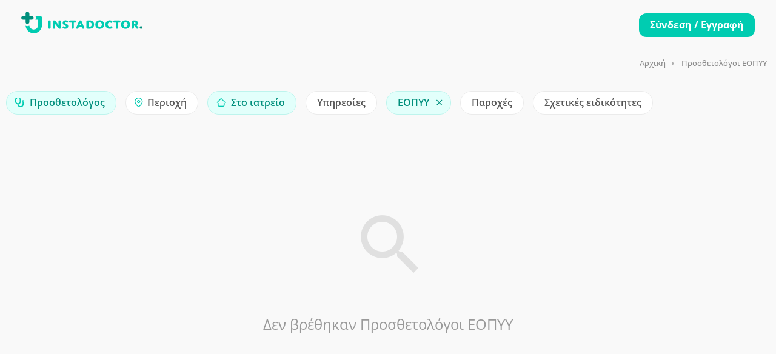

--- FILE ---
content_type: text/html; charset=UTF-8
request_url: https://www.instadoctor.gr/doctors/prosthetologoi/eopyy
body_size: 51999
content:
<!doctype html>
<html lang="el">
<head>
    		<meta name="robots" content="noindex,nofollow">
    
		
			<title>Προσθετολόγοι ΕΟΠΥΥ - Κλείσε ραντεβού | instadoctor.gr</title>
		<meta name="description" content="Βρες τον ιδανικό Προσθετολόγο ΕΟΠΥΥ για εσένα σε 1'. Δες αξιολογήσεις ασθενών, κόστος υπηρεσιών, διαθεσιμότητα και κλείσε ραντεβού με ένα κλικ!">
	
    <meta charset="utf-8">
    <meta name="viewport" content="width=device-width, initial-scale=1, minimum-scale=1, maximum-scale=5">  <link rel="icon" type="image/png" sizes="48x48" href="/assets/images/logo/favicon.png?1">
<link rel="apple-touch-icon" sizes="180x180" href="/assets/images/logo/apple-touch-icon.png?6">
<meta name="apple-mobile-web-app-title" content="instaDoctor">
<meta name="application-name" content="instaDoctor">
<meta name="msapplication-TileColor" content="#ffffff">
<link rel="manifest" href="/manifest.json?1">

    <meta name="theme-color" content="#ffffff">
<meta name="color-scheme" content="light">


        <meta property="og:locale" content="el_GR">
    <meta property="og:site_name" content="instaDoctor">
            <meta property="og:title" content="Οι καλύτεροι Προσθετολόγοι ΕΟΠΥΥ σε κάθε περιοχή | instadoctor.gr">
        <meta property="og:description" content="Βρες τον ιδανικό Προσθετολόγο ΕΟΠΥΥ για εσένα με μία απλή αναζήτηση. Μάθε κόστος, διαθεσιμότητα και κλείσε ραντεβού δωρεάν με ένα κλικ.">
        <meta property="og:image" content="https://www.instadoctor.gr/assets/images/fb-share.png">
    <meta property="og:url" content="https://www.instadoctor.gr/doctors/prosthetologoi/eopyy">
    <meta property="og:type" content="website">




<!-- Code snippet to speed up Google Fonts rendering: googlefonts.3perf.com -->




<link rel="preload" href="/assets/fonts/open-sans-v34-latin_greek-ext_greek-regular.woff2" as="font" type="font/woff2" crossorigin>
<link rel="preload" href="/assets/fonts/open-sans-v34-latin_greek-ext_greek-500.woff2" as="font" type="font/woff2" crossorigin>
<link rel="preload" href="/assets/fonts/open-sans-v34-latin_greek-ext_greek-600.woff2" as="font" type="font/woff2" crossorigin>
<link rel="preload" href="/assets/fonts/open-sans-v34-latin_greek-ext_greek-700.woff2" as="font" type="font/woff2" crossorigin>

<style>
    @font-face {
        font-family: 'Open Sans';
        font-style: normal;
        font-weight: 400;
        font-display: fallback;
        src: local(''),
           url('/assets/fonts/open-sans-v34-latin_greek-ext_greek-regular.woff2') format('woff2'); /* Chrome 6+, Firefox 3.6+, IE 9+, Safari 5.1+ */
    }
    /* open-sans-500 - latin_greek-ext_greek */
    @font-face {
        font-family: 'Open Sans';
        font-style: normal;
        font-weight: 500;
        font-display: fallback;
        src: local(''),
           url('/assets/fonts/open-sans-v34-latin_greek-ext_greek-500.woff2') format('woff2'); /* Chrome 6+, Firefox 3.6+, IE 9+, Safari 5.1+ */
    }
    /* open-sans-600 - latin_greek-ext_greek */
    @font-face {
        font-family: 'Open Sans';
        font-style: normal;
        font-weight: 600;
        font-display: fallback;
        src: local(''),
           url('/assets/fonts/open-sans-v34-latin_greek-ext_greek-600.woff2') format('woff2'); /* Chrome 6+, Firefox 3.6+, IE 9+, Safari 5.1+ */
    }

    @font-face {
        font-family: 'Open Sans';
        font-style: normal;
        font-weight: 700;
        font-display: fallback;
        src: local(''),
        url('/assets/fonts/open-sans-v34-latin_greek-ext_greek-700.woff2') format('woff2'); /* Chrome 6+, Firefox 3.6+, IE 9+, Safari 5.1+ */
    }
    /* open-sans-700 - latin_greek-ext_greek */
    /*@font-face {
        font-family: 'Open Sans';
        font-style: normal;
        font-weight: 700;
        font-display: swap;
        src: local(''),
           url('/assets/fonts/open-sans-v34-latin_greek-ext_greek-700.woff2') format('woff2'),
           url('/assets/fonts/open-sans-v34-latin_greek-ext_greek-700.woff') format('woff');
    }*/
</style>

<!-- End of code snippet for Google Fonts -->

<link rel="preload" href="/assets/fonts/Feather-Icons.woff?7ncawf" as="font" type="font/woff" crossorigin>
<link rel="preload" href="/assets/fonts/Material-Icons.woff?e8u1sb" as="font" type="font/woff" crossorigin>

<style>
    /*!
 * Feather Icons (https://feathericons.com/)
 * Licensed under MIT
 */[class*=" icon-feather-"],[class*=" icon-material-"],[class^=icon-feather-],[class^=icon-material-]{speak:none;font-style:normal;font-weight:400;font-variant:normal;text-transform:none;line-height:1;-webkit-font-smoothing:antialiased;-moz-osx-font-smoothing:grayscale}@font-face{font-family:Feather-Icons;src:url('/assets/fonts/Feather-Icons.woff?7ncawf') format('woff');font-weight:400;font-style:normal;font-display:swap}[class*=" icon-feather-"],[class^=icon-feather-]{font-family:Feather-Icons!important}.icon-feather-bar-chart-2:before,.icon-material-outline-autorenew:before{content:"\e91b"}.icon-feather-bell:before{content:"\e91e"}.icon-feather-bell-off:before{content:"\e91f"}.icon-feather-book-open:before{content:"\e923"}.icon-feather-check:before{content:"\e92b"}.icon-feather-check-circle:before,.icon-material-outline-computer:before{content:"\e92c"}.icon-feather-chevron-down:before{content:"\e92e"}.icon-feather-chevron-up:before{content:"\e931"}.icon-feather-chevron-left:before{content:"\e92f"}.icon-feather-chevron-right:before,.icon-material-outline-date-range:before{content:"\e930"}.icon-feather-clock:before{content:"\e939"}.icon-feather-edit:before,.icon-material-outline-keyboard-arrow-left:before{content:"\e958"}.icon-feather-edit-3:before{content:"\e95a"}.icon-feather-eye:before{content:"\e95c"}.icon-feather-eye-off:before{content:"\e95d"}.icon-feather-share-2:before{content:"\e9c6"}.icon-feather-play:before{content:"\e9af"}.icon-feather-calendar:before{content:"\e927"}.icon-feather-list:before{content:"\e985"}.icon-feather-box:before{content:"\e925"}.icon-feather-code:before{content:"\e940"}.icon-feather-file-text:before,.icon-material-outline-location-on:before{content:"\e964"}.icon-feather-folder-plus:before,.icon-material-outline-monetization-on:before{content:"\e96a"}.icon-feather-globe:before,.icon-material-outline-notifications:before{content:"\e972"}.icon-feather-heart:before{content:"\e977"}.icon-feather-home:before{content:"\e979"}.icon-feather-info:before{content:"\e97c"}.icon-feather-log-in:before,.icon-material-outline-star:before{content:"\e988"}.icon-feather-external-link:before{content:"\e95b"}.icon-feather-mail:before{content:"\e98a"}.icon-feather-map-pin:before{content:"\e98c"}.icon-feather-percent:before{content:"\e9a6"}.icon-feather-plus-circle:before{content:"\e9b2"}.icon-feather-plus-square:before{content:"\e9b3"}.icon-feather-settings:before{content:"\e9c4"}.icon-feather-sliders:before{content:"\e9d1"}.icon-feather-smartphone:before{content:"\e9d2"}.icon-feather-star:before{content:"\e9d5"}.icon-feather-sun:before{content:"\e9d7"}.icon-feather-sunrise:before{content:"\e9d8"}.icon-feather-sunset:before{content:"\e9d9"}.icon-feather-trending-up:before{content:"\e9e6"}.icon-feather-user:before{content:"\e9f1"}.icon-feather-trash-2:before{content:"\e9e4"}.icon-feather-maximize:before{content:"\e98d"}.icon-feather-maximize-2:before{content:"\e98e"}.icon-feather-user-plus:before{content:"\e9f4"}.icon-feather-user-check:before{content:"\e9f2"}.icon-feather-video:before{content:"\e9f7"}.icon-feather-x:before{content:"\ea02"}.icon-feather-youtube:before{content:"\ea05"}.icon-feather-tag:before{content:"\e9db"}.icon-feather-gift:before{content:"\e96b"}.icon-feather-users:before{content:"\e9f6"}.icon-feather-send:before{content:"\e9c2"}.icon-feather-x-circle:before{content:"\ea03"}.icon-feather-phone:before{content:"\e9a7"}.icon-feather-phone-missed:before{content:"\e9ab"}.icon-feather-phone-incoming:before{content:"\e9aa"}.icon-feather-credit-card:before{content:"\e94e"}.icon-feather-image:before,.icon-material-outline-question-answer:before{content:"\e97a"}.icon-feather-camera:before,.icon-material-outline-check:before{content:"\e928"}.icon-feather-tv:before{content:"\e9e9"}.icon-feather-upload:before{content:"\e9ef"}.icon-feather-arrow-right-circle:before{content:"\e913"}.icon-feather-alert-circle:before{content:"\e902"}.icon-feather-alert-triangle:before,.icon-material-outline-access-time:before{content:"\e904"}.icon-feather-check-square:before{content:"\e92d"}.icon-feather-map:before{content:"\e98b"}.icon-feather-crosshair:before{content:"\e950"}.icon-feather-message-circle:before{content:"\e990"}.icon-feather-message-square:before{content:"\e991"}.icon-feather-more-vertical:before{content:"\e99c"}.icon-feather-award:before{content:"\e919"}/*!
 * Material Icons (https://material.io/tools/icons/)
 * Apache license version 2.0
 */@font-face{font-family:Material-Icons;src:url('/assets/fonts/Material-Icons.woff?e8u1sb') format('woff');font-weight:400;font-style:normal;font-display:swap}[class*=" icon-material-"],[class^=icon-material-]{font-family:Material-Icons!important}.icon-material-outline-dashboard:before{content:"\e997"}.icon-material-outline-arrow-back:before{content:"\e993"}.icon-material-outline-arrow-forward:before{content:"\e994"}.icon-material-outline-arrow-right-alt:before{content:"\e995"}.icon-material-outline-gavel:before{content:"\e996"}.icon-material-baseline-mail-outline:before{content:"\e900"}.icon-material-outline-account-balance:before{content:"\e906"}.icon-material-outline-account-circle:before{content:"\e907"}.icon-material-outline-add-circle-outline:before{content:"\e909"}.icon-material-outline-add:before{content:"\e90d"}.icon-material-outline-description:before{content:"\e932"}.icon-material-outline-desktop-mac:before{content:"\e933"}.icon-material-outline-email:before{content:"\e938"}.icon-material-outline-face:before{content:"\e93b"}.icon-material-outline-group:before{content:"\e94d"}.icon-material-outline-home:before{content:"\e951"}.icon-material-outline-keyboard-arrow-right:before{content:"\e959"}.icon-material-outline-library-add:before{content:"\e95e"}.icon-material-outline-lock:before{content:"\e966"}.icon-material-outline-notifications-active:before{content:"\e970"}.icon-material-outline-notifications-off:before{content:"\e971"}.icon-material-outline-power-settings-new:before{content:"\e978"}.icon-material-outline-rate-review:before{content:"\e97b"}.icon-material-outline-room:before{content:"\e97f"}.icon-material-outline-school:before{content:"\e981"}.icon-material-outline-search:before{content:"\e982"}.icon-material-outline-star-border:before{content:"\e987"}.icon-material-outline-supervisor-account:before{content:"\e989"}.icon-material-outline-loyalty:before{content:"\e967"}.icon-material-outline-reorder:before{content:"\e97d"}.icon-material-outline-my-location:before{content:"\e96e"}.icon-material-outline-directions-car:before{content:"\e935"}.icon-feather-video{font-size:16px;position:relative;top:1px;margin-right:3px}.icon-feather-video.blue{font-weight:600;color:var(--blue-color)}
</style>



      
        <script>
            window.dataLayer = window.dataLayer || [];
        </script>

        <link rel="preconnect" href="https://load.argoulis.instadoctor.gr" crossorigin>

        <script>
            (function(){
                function loadGTM(){
                    (function(w,d,s,l,i){
                        w[l]=w[l]||[];
                        w[l].push({'gtm.start': Date.now(), event:'gtm.js'});
                        var f=d.getElementsByTagName(s)[0], j=d.createElement(s);
                        j.async = true;
                        j.src = "https://load.argoulis.instadoctor.gr/nkhytomfo.js?" + i;
                        f.parentNode.insertBefore(j,f);
                    })(window, document, 'script', 'dataLayer', '2e9=aWQ9R1RNLVczVlRMM04%3D&sort=asc');
                }

                window.addEventListener('load', function(){
                    setTimeout(loadGTM, 4000);
                }, { once: true });
            })();
        </script>

    
    
    		<link rel="canonical" href="https://www.instadoctor.gr/doctors/prosthetologoi/eopyy" />
	    
		<link rel="preload" href="/dist/js/doctors.min.js?v=1.5.486" as="script">
                	<link rel="preload" href="/dist/css/doctorsmain.min.css?v=1.5.486" as="style">

	<link rel="preload" as="image" href="/assets/images/user-avatar-placeholder.png">
        				<link rel="preload" as="image" href="/assets/images/tmp_map3.webp?1">
		    
    
    <style>
    @charset "UTF-8";button,hr,input{overflow:visible}[type=reset],[type=submit],button,html [type=button]{-webkit-appearance:button}body,button,select{text-transform:none}.button.full-width,.centered-button{text-align:center;display:block}#launcher,.labeled-select.select-opened .bs-searchbox input{height:48px!important}button,img{vertical-align:middle}@-ms-viewport{width:device-width}html{box-sizing:border-box;-ms-overflow-style:scrollbar;line-height:1.15;-webkit-text-size-adjust:100%;-ms-text-size-adjust:100%;-ms-overflow-style:scrollbar;-webkit-tap-highlight-color:transparent}html::-webkit-scrollbar{width:0}html::-webkit-scrollbar-track{background-color:transparent;border-radius:12px}html::-webkit-scrollbar-thumb{border-radius:12px;background-color:rgba(0,0,0,.1)}html::-webkit-scrollbar-thumb:hover{border-radius:12px;background-color:#c8c8c8}*,::after,::before{box-sizing:inherit;box-sizing:border-box}:root{--blue-color:#3d83df;--green-color:#00CCB1;--red-color:#e46a76;--text-black:#222;--text-grey:#6a6a6a;--text-light-grey:#8C8C8C;--text-disabled:#B0B0B0;--bg-grey:#fafafa}[class*=hint--]:before,[class*=hint--][data-hint]:after{visibility:hidden}.styled-scroller::-webkit-scrollbar{width:5px;height:5px}.styled-scroller::-webkit-scrollbar-track{background-color:rgba(0,0,0,0);border-radius:12px}.styled-scroller::-webkit-scrollbar-thumb{border-radius:12px;background-color:#d8d8d8}.styled-scroller::-webkit-scrollbar-thumb:hover{border-radius:12px;background-color:#c8c8c8}.container{width:100%;padding-right:15px;padding-left:15px;margin-right:auto;margin-left:auto}@media (min-width:576px){.container{max-width:540px}}@media (min-width:768px){.container{max-width:720px}}@media (min-width:992px){.container{max-width:960px}}@media (min-width:1240px){.container{max-width:1090px}}@media (min-width:1367px){.container{max-width:1210px}.container.wide{max-width:1360px}}.row{display:-webkit-box;display:-ms-flexbox;display:flex;-ms-flex-wrap:wrap;flex-wrap:wrap;margin-right:-15px;margin-left:-15px}.section,article,aside,dialog,figcaption,figure,footer,header,hgroup,label,legend,main,nav,section{display:block}.col,.col-1,.col-10,.col-11,.col-12,.col-2,.col-3,.col-4,.col-5,.col-6,.col-7,.col-8,.col-9,.col-auto,.col-lg,.col-lg-1,.col-lg-10,.col-lg-11,.col-lg-12,.col-lg-2,.col-lg-3,.col-lg-4,.col-lg-5,.col-lg-6,.col-lg-7,.col-lg-8,.col-lg-9,.col-lg-auto,.col-md,.col-md-1,.col-md-10,.col-md-11,.col-md-12,.col-md-2,.col-md-3,.col-md-4,.col-md-5,.col-md-6,.col-md-7,.col-md-8,.col-md-9,.col-md-auto,.col-sm,.col-sm-1,.col-sm-10,.col-sm-11,.col-sm-12,.col-sm-2,.col-sm-3,.col-sm-4,.col-sm-5,.col-sm-6,.col-sm-7,.col-sm-8,.col-sm-9,.col-sm-auto,.col-xl,.col-xl-1,.col-xl-10,.col-xl-11,.col-xl-12,.col-xl-2,.col-xl-3,.col-xl-4,.col-xl-5,.col-xl-6,.col-xl-7,.col-xl-8,.col-xl-9,.col-xl-auto{position:relative;width:100%;min-height:1px;padding-right:15px;padding-left:15px}.col-auto,button,input[type=submit]{width:auto}.col{-ms-flex-preferred-size:0;flex-basis:0;-webkit-box-flex:1;-ms-flex-positive:1;flex-grow:1;max-width:100%}.col-1,.col-auto{-webkit-box-flex:0}.col-auto{-ms-flex:0 0 auto;flex:0 0 auto;max-width:none}.col-1{-ms-flex:0 0 8.333333%;flex:0 0 8.333333%;max-width:8.333333%}.col-2,.col-3{-webkit-box-flex:0}.col-2{-ms-flex:0 0 16.666667%;flex:0 0 16.666667%;max-width:16.666667%}.col-3{-ms-flex:0 0 25%;flex:0 0 25%;max-width:25%}.col-4,.col-5{-webkit-box-flex:0}.col-4{-ms-flex:0 0 33.333333%;flex:0 0 33.333333%;max-width:33.333333%}.col-5{-ms-flex:0 0 41.666667%;flex:0 0 41.666667%;max-width:41.666667%}.col-6,.col-7{-webkit-box-flex:0}.col-6{-ms-flex:0 0 50%;flex:0 0 50%;max-width:50%}.col-7{-ms-flex:0 0 58.333333%;flex:0 0 58.333333%;max-width:58.333333%}.col-8,.col-9{-webkit-box-flex:0}.col-8{-ms-flex:0 0 66.666667%;flex:0 0 66.666667%;max-width:66.666667%}.col-9{-ms-flex:0 0 75%;flex:0 0 75%;max-width:75%}.col-10,.col-11{-webkit-box-flex:0}.col-10{-ms-flex:0 0 83.333333%;flex:0 0 83.333333%;max-width:83.333333%}.col-11{-ms-flex:0 0 91.666667%;flex:0 0 91.666667%;max-width:91.666667%}.col-12{-webkit-box-flex:0;-ms-flex:0 0 100%;flex:0 0 100%;max-width:100%}@media (min-width:576px){.col-sm{-ms-flex-preferred-size:0;flex-basis:0;-webkit-box-flex:1;-ms-flex-positive:1;flex-grow:1;max-width:100%}.col-sm-auto{-webkit-box-flex:0;-ms-flex:0 0 auto;flex:0 0 auto;width:auto;max-width:none}.col-sm-1{-webkit-box-flex:0;-ms-flex:0 0 8.333333%;flex:0 0 8.333333%;max-width:8.333333%}.col-sm-2{-webkit-box-flex:0;-ms-flex:0 0 16.666667%;flex:0 0 16.666667%;max-width:16.666667%}.col-sm-3{-webkit-box-flex:0;-ms-flex:0 0 25%;flex:0 0 25%;max-width:25%}.col-sm-4{-webkit-box-flex:0;-ms-flex:0 0 33.333333%;flex:0 0 33.333333%;max-width:33.333333%}.col-sm-5{-webkit-box-flex:0;-ms-flex:0 0 41.666667%;flex:0 0 41.666667%;max-width:41.666667%}.col-sm-6{-webkit-box-flex:0;-ms-flex:0 0 50%;flex:0 0 50%;max-width:50%}.col-sm-7{-webkit-box-flex:0;-ms-flex:0 0 58.333333%;flex:0 0 58.333333%;max-width:58.333333%}.col-sm-8{-webkit-box-flex:0;-ms-flex:0 0 66.666667%;flex:0 0 66.666667%;max-width:66.666667%}.col-sm-9{-webkit-box-flex:0;-ms-flex:0 0 75%;flex:0 0 75%;max-width:75%}.col-sm-10{-webkit-box-flex:0;-ms-flex:0 0 83.333333%;flex:0 0 83.333333%;max-width:83.333333%}.col-sm-11{-webkit-box-flex:0;-ms-flex:0 0 91.666667%;flex:0 0 91.666667%;max-width:91.666667%}.col-sm-12{-webkit-box-flex:0;-ms-flex:0 0 100%;flex:0 0 100%;max-width:100%}}@media (min-width:768px){.col-md{-ms-flex-preferred-size:0;flex-basis:0;-webkit-box-flex:1;-ms-flex-positive:1;flex-grow:1;max-width:100%}.col-md-auto{-webkit-box-flex:0;-ms-flex:0 0 auto;flex:0 0 auto;width:auto;max-width:none}.col-md-1{-webkit-box-flex:0;-ms-flex:0 0 8.333333%;flex:0 0 8.333333%;max-width:8.333333%}.col-md-2{-webkit-box-flex:0;-ms-flex:0 0 16.666667%;flex:0 0 16.666667%;max-width:16.666667%}.col-md-3{-webkit-box-flex:0;-ms-flex:0 0 25%;flex:0 0 25%;max-width:25%}.col-md-4{-webkit-box-flex:0;-ms-flex:0 0 33.333333%;flex:0 0 33.333333%;max-width:33.333333%}.col-md-5{-webkit-box-flex:0;-ms-flex:0 0 41.666667%;flex:0 0 41.666667%;max-width:41.666667%}.col-md-6{-webkit-box-flex:0;-ms-flex:0 0 50%;flex:0 0 50%;max-width:50%}.col-md-7{-webkit-box-flex:0;-ms-flex:0 0 58.333333%;flex:0 0 58.333333%;max-width:58.333333%}.col-md-8{-webkit-box-flex:0;-ms-flex:0 0 66.666667%;flex:0 0 66.666667%;max-width:66.666667%}.col-md-9{-webkit-box-flex:0;-ms-flex:0 0 75%;flex:0 0 75%;max-width:75%}.col-md-10{-webkit-box-flex:0;-ms-flex:0 0 83.333333%;flex:0 0 83.333333%;max-width:83.333333%}.col-md-11{-webkit-box-flex:0;-ms-flex:0 0 91.666667%;flex:0 0 91.666667%;max-width:91.666667%}.col-md-12{-webkit-box-flex:0;-ms-flex:0 0 100%;flex:0 0 100%;max-width:100%}}@media (min-width:992px){.col-lg{-ms-flex-preferred-size:0;flex-basis:0;-webkit-box-flex:1;-ms-flex-positive:1;flex-grow:1;max-width:100%}.col-lg-auto{-webkit-box-flex:0;-ms-flex:0 0 auto;flex:0 0 auto;width:auto;max-width:none}.col-lg-1{-webkit-box-flex:0;-ms-flex:0 0 8.333333%;flex:0 0 8.333333%;max-width:8.333333%}.col-lg-2{-webkit-box-flex:0;-ms-flex:0 0 16.666667%;flex:0 0 16.666667%;max-width:16.666667%}.col-lg-3{-webkit-box-flex:0;-ms-flex:0 0 25%;flex:0 0 25%;max-width:25%}.col-lg-4{-webkit-box-flex:0;-ms-flex:0 0 33.333333%;flex:0 0 33.333333%;max-width:33.333333%}.col-lg-5{-webkit-box-flex:0;-ms-flex:0 0 41.666667%;flex:0 0 41.666667%;max-width:41.666667%}.col-lg-6{-webkit-box-flex:0;-ms-flex:0 0 50%;flex:0 0 50%;max-width:50%}.col-lg-7{-webkit-box-flex:0;-ms-flex:0 0 58.333333%;flex:0 0 58.333333%;max-width:58.333333%}.col-lg-8{-webkit-box-flex:0;-ms-flex:0 0 66.666667%;flex:0 0 66.666667%;max-width:66.666667%}.col-lg-9{-webkit-box-flex:0;-ms-flex:0 0 75%;flex:0 0 75%;max-width:75%}.col-lg-10{-webkit-box-flex:0;-ms-flex:0 0 83.333333%;flex:0 0 83.333333%;max-width:83.333333%}.col-lg-11{-webkit-box-flex:0;-ms-flex:0 0 91.666667%;flex:0 0 91.666667%;max-width:91.666667%}.col-lg-12{-webkit-box-flex:0;-ms-flex:0 0 100%;flex:0 0 100%;max-width:100%}.offset-lg-0{margin-left:0}.offset-lg-1{margin-left:8.333333%}.offset-lg-2{margin-left:16.666667%}.offset-lg-3{margin-left:25%}.offset-lg-4{margin-left:33.333333%}.offset-lg-5{margin-left:41.666667%}.offset-lg-6{margin-left:50%}.offset-lg-7{margin-left:58.333333%}.offset-lg-8{margin-left:66.666667%}.offset-lg-9{margin-left:75%}.offset-lg-10{margin-left:83.333333%}.offset-lg-11{margin-left:91.666667%}}@media (min-width:1200px){.col-xl{-ms-flex-preferred-size:0;flex-basis:0;-webkit-box-flex:1;-ms-flex-positive:1;flex-grow:1;max-width:100%}.col-xl-auto{-webkit-box-flex:0;-ms-flex:0 0 auto;flex:0 0 auto;width:auto;max-width:none}.col-xl-1{-webkit-box-flex:0;-ms-flex:0 0 8.333333%;flex:0 0 8.333333%;max-width:8.333333%}.col-xl-2{-webkit-box-flex:0;-ms-flex:0 0 16.666667%;flex:0 0 16.666667%;max-width:16.666667%}.col-xl-3{-webkit-box-flex:0;-ms-flex:0 0 25%;flex:0 0 25%;max-width:25%}.col-xl-4{-webkit-box-flex:0;-ms-flex:0 0 33.333333%;flex:0 0 33.333333%;max-width:33.333333%}.col-xl-5{-webkit-box-flex:0;-ms-flex:0 0 41.666667%;flex:0 0 41.666667%;max-width:41.666667%}.col-xl-6{-webkit-box-flex:0;-ms-flex:0 0 50%;flex:0 0 50%;max-width:50%}.col-xl-7{-webkit-box-flex:0;-ms-flex:0 0 58.333333%;flex:0 0 58.333333%;max-width:58.333333%}.col-xl-8{-webkit-box-flex:0;-ms-flex:0 0 66.666667%;flex:0 0 66.666667%;max-width:66.666667%}.col-xl-9{-webkit-box-flex:0;-ms-flex:0 0 75%;flex:0 0 75%;max-width:75%}.col-xl-10{-webkit-box-flex:0;-ms-flex:0 0 83.333333%;flex:0 0 83.333333%;max-width:83.333333%}.col-xl-11{-webkit-box-flex:0;-ms-flex:0 0 91.666667%;flex:0 0 91.666667%;max-width:91.666667%}.col-xl-12{-webkit-box-flex:0;-ms-flex:0 0 100%;flex:0 0 100%;max-width:100%}.offset-xl-0{margin-left:0}.offset-xl-1{margin-left:8.333333%}.offset-xl-2{margin-left:16.666667%}.offset-xl-3{margin-left:25%}.offset-xl-4{margin-left:33.333333%}.offset-xl-5{margin-left:41.666667%}.offset-xl-6{margin-left:50%}.offset-xl-7{margin-left:58.333333%}.offset-xl-8{margin-left:66.666667%}.offset-xl-9{margin-left:75%}.offset-xl-10{margin-left:83.333333%}.offset-xl-11{margin-left:91.666667%}}/*!
 * Bootstrap Reboot v4.0.0 (https://getbootstrap.com)
 * Copyright 2011-2018 The Bootstrap Authors
 * Copyright 2011-2018 Twitter, Inc.
 * Licensed under MIT (https://github.com/twbs/bootstrap/blob/master/LICENSE)
 * Forked from Normalize.css, licensed MIT (https://github.com/necolas/normalize.css/blob/master/LICENSE.md)
 */[tabindex="-1"]:focus{outline:0!important}hr{box-sizing:content-box;height:0}p,ul{margin-top:0;margin-bottom:1rem}ul ul{margin-bottom:0}b,strong{font-weight:bolder}small{font-size:80%}a{color:var(--blue-color);text-decoration:none;background-color:transparent;-webkit-text-decoration-skip:objects}a:hover{color:#0056b3;text-decoration:underline}a:not([href]):not([tabindex]),a:not([href]):not([tabindex]):focus,a:not([href]):not([tabindex]):hover{color:inherit;text-decoration:none}a:not([href]):not([tabindex]):focus{outline:0}img{border-style:none}body.lock-position,html.lock-position,svg:not(:root){overflow:hidden}table{border-collapse:collapse}th{text-align:inherit}input,optgroup,select,textarea{margin:0;font-family:inherit;font-size:inherit;line-height:inherit;-webkit-appearance:none}[type=button]::-moz-focus-inner,[type=reset]::-moz-focus-inner,[type=submit]::-moz-focus-inner,button::-moz-focus-inner{padding:0;border-style:none}input[type=checkbox],input[type=radio]{box-sizing:border-box;padding:0}input[type=date],input[type=datetime-local],input[type=month],input[type=time]{-webkit-appearance:listbox}fieldset{min-width:0;margin:0;border:0}legend{width:100%;max-width:100%;padding:0;line-height:inherit;color:inherit;white-space:normal}input.nofont,textarea.nofont{font-family:Verdana,sans-serif!important}[type=number]::-webkit-inner-spin-button,[type=number]::-webkit-outer-spin-button{height:auto}[type=search]{outline-offset:-2px;-webkit-appearance:none}[type=search]::-webkit-search-cancel-button,[type=search]::-webkit-search-decoration{-webkit-appearance:none}::-webkit-file-upload-button{font:inherit;-webkit-appearance:button}.cky-consent-bar .cky-btn-customize::after,.push_notifications_container.hidden,[hidden],body.notifications_accepted .push_notifications_container{display:none!important}#cookie-bar,#mnavigation,.show-on-mobile,input[type=checkbox]{display:none}input,input[type=email],input[type=number],input[type=password],input[type=text],select,textarea{height:48px;line-height:48px;padding:0 20px;outline:0;font-size:15px;color:#333;margin:0 0 16px;max-width:100%;width:100%;box-sizing:border-box;display:block;background-color:#fff;font-weight:500;opacity:1;border-radius:4px;border:none;box-shadow:0 1px 4px 0 rgba(0,0,0,.12)}select{padding:15px 18px;cursor:pointer}input{-webkit-transition:.1s ease-in-out;-moz-transition:.1s ease-in-out;-o-transition:.1s ease-in-out;-ms-transition:.1s ease-in-out;transition:.1s ease-in-out}input:focus,input[type=email]:focus,input[type=number]:focus,input[type=password]:focus,input[type=text]:focus,textarea:focus{color:#333;transition:box-shadow .2s!important;opacity:1;border:none;box-shadow:0 1px 4px 0 rgba(0,0,0,.12)}input:-webkit-autofill,input:-webkit-autofill:focus{-webkit-box-shadow:0 0 0 30px #fff inset!important;-webkit-text-fill-color:#333!important}input.with-border,input[type=email].with-border,input[type=number].with-border,input[type=password].with-border,input[type=tel].with-border,input[type=text].with-border,select.with-border,textarea.with-border{border:1px solid #d0d0d0;box-shadow:0 1px 4px 0 rgba(0,0,0,.05)}input.with-border:focus,input[type=email].with-border:focus,input[type=number].with-border:focus,input[type=password].with-border:focus,input[type=tel].with-border:focus,input[type=text].with-border:focus,textarea.with-border:focus{border:1px solid #d0d0d0;box-shadow:0 1px 4px 0 rgba(0,0,0,.08)}input[type=email].with-border:disabled,input[type=number].with-border:disabled,input[type=password].with-border:disabled,input[type=tel].with-border:disabled,input[type=text].with-border:disabled{cursor:not-allowed;background-color:#f9f9f9}input[type=radio]{width:15px;height:15px;cursor:pointer;box-shadow:none}::placeholder{color:#aaa;opacity:1}textarea{overflow:auto;resize:vertical;height:auto;line-height:27px;padding:20px;min-height:130px;transition:none!important;min-width:100%}label,legend{font-size:16px;font-weight:400;margin-bottom:8px}body,button,h1,h2,h3,h4,h5,h6{padding:0;margin:0}label span,legend span{font-weight:400;font-size:14px;color:#444}fieldset{padding:0;border:none}button{border:none;background:0 0;color:inherit;font:inherit;line-height:normal;cursor:pointer;border-radius:0}body,body p{font-size:16px;line-height:27px}button:focus{outline:dotted 1px;outline:-webkit-focus-ring-color auto 5px}.clearfix:after,.clearfix:before,.container:after,.container:before,.dl-horizontal dd:after,.dl-horizontal dd:before,.row:after,.row:before{content:" ";display:flex}.clearfix:after,.container:after,.dl-horizontal dd:after,.row:after{clear:both}.loader_overlay{position:fixed;top:calc(50% - 40px);left:calc(50% - 40px);z-index:9999}.lds-ripple{display:inline-block;position:relative}.lds-ripple div{position:absolute;border:4px solid #999;opacity:1;border-radius:50%;animation:1s cubic-bezier(0,.2,.8,1) infinite lds-ripple}.lds-ripple div:nth-child(2){animation-delay:-.5s}@keyframes lds-ripple{0%{top:28px;left:28px;width:0;height:0;opacity:1}100%{top:-1px;left:-1px;width:58px;height:58px;opacity:0}}.lds-dual-ring{display:inline-block;width:80px;height:80px}.lds-dual-ring:after{content:" ";display:block;width:64px;height:64px;margin:8px;border-radius:50%;border:3px solid #00ccb1;border-color:#00ccb1 transparent;animation:1.2s linear infinite lds-dual-ring}@keyframes lds-dual-ring{0%{transform:rotate(0)}100%{transform:rotate(360deg)}}.global_loader_overlay{position:fixed;top:0;left:0;z-index:99999999;width:100%;height:100%;background-color:#fff}.global_loader_overlay .lds-dual-ring{display:inline-block;width:80px;height:80px;top:calc(50% - 40px);position:absolute;left:calc(50% - 40px)}body{text-align:left;color:#666;background-color:#fff;font-family:"Open Sans",sans-serif;-webkit-font-smoothing:antialiased;-moz-font-smoothing:antialiased;-o-font-smoothing:antialiased}body.gray{background-color:#fafafa}body.dashboard-page.gray{background-color:#fbfbfb}h1,h2,h3,h4,h5,h6{color:#333;font-weight:500}body,html{overflow-x:hidden!important;overflow-y:overlay}h1{font-size:32px}h2{font-size:26px}h3{font-size:22px}h4{font-size:16px}h5{font-size:14px}.cky-audit-table .cky-cookie-des-table p,h6{font-size:12px}h3.page-title{font-size:20px;line-height:32px}.section.white{background:#fff}.section.gray{background:#f9f9f9}.section.border-bottom{border-bottom:1px solid #e0e0e0}.section-headline{display:block;position:relative;padding-right:20%}.section-headline.centered{text-align:center;padding:0}.section-headline span{font-size:18px;line-height:26px;font-weight:300;color:#888;margin-top:0;display:block}.section-headline h1,.section-headline h2,.section-headline h3,.section-headline h4{font-size:26px;line-height:36px;font-weight:500;color:#333}.section-headline h4{font-size:22px;line-height:34px}h1.in-a-box,h2.in-a-box,h3.in-a-box,h5.in-a-box{display:inline-block;font-size:18px;background-color:#333;color:#fff;border-radius:4px;padding:8px 20px;box-shadow:0 3px 10px rgba(0,0,0,.15)}.section-headline h5{font-size:16px;font-weight:600;line-height:30px}@media (max-width:768px){.hide-under-768px{display:none}}@media (max-width:480px){.hide-on-mobile,.hide-under-480px{display:none}}a.button,button.button,input[type=button],input[type=submit],span.button{background-color:var(--blue-color);top:0;padding:10px 20px;line-height:24px;color:#fff;position:relative;font-size:15px;font-weight:600;display:inline-block;-webkit-transition:.3s ease-in-out;-moz-transition:.3s ease-in-out;-ms-transition:.3s ease-in-out;-o-transition:.3s ease-in-out;transition:.3s ease-in-out;cursor:pointer;overflow:hidden;border:none;border-radius:4px;box-shadow:0 4px 12px rgba(61,131,223,.15)}a.button:hover,button.button:hover{opacity:.95;color:#fff}.button i[class^=icon-material],a.button i[class^=icon-material],button.button i[class^=icon-material],input[type=button] i[class^=icon-material],input[type=submit] i[class^=icon-material]{font-size:18px;height:0;width:18px;line-height:0;top:2px;position:relative;display:inline-block;margin-left:3px}.button i[class^=icon-feather],a.button i[class^=icon-feather],button.button i[class^=icon-feather],input[type=button] i[class^=icon-feather],input[type=submit] i[class^=icon-feather]{font-size:16px;height:0;width:16px;line-height:0;top:2px;position:relative;display:inline-block;margin-left:3px}a.button.dark,button.button.dark,input[type=button].dark,input[type=submit].dark{background-color:#333;color:#fff;box-shadow:0 4px 12px rgba(0,0,0,.1)}a.button.gray,button.button.gray,input[type=button].gray,input[type=submit].gray{background-color:#eaeaea;color:#666;box-shadow:none}a.button.gray:hover,button.button.gray:hover,input[type=button].gray:hover,input[type=submit].gray:hover{background-color:#e0e0e0}body .button i.icon-material-outline-arrow-right-alt{font-size:22px;top:4px}.button.full-width{max-width:100%;width:100%}.button.big{font-size:17px;padding:13px 22px;font-weight:500}body .button.big i{font-size:22px;top:3px;position:relative}.move-on-hover{box-shadow:0 4px 12px rgba(102,103,107,.1);transform:translateY(0);transition:.3s}.move-on-hover:hover{box-shadow:0 4px 12px rgba(102,103,107,.2);transform:translateY(-2px)}.centered-button .button{margin:0 auto}.content-left-offset{padding-left:30px}.content-right-offset{padding-right:30px}@media (max-width:992px){.hide-under-992px{display:none}.content-left-offset{padding-left:15px}.content-right-offset{padding-right:15px}}.margin-top-0{margin-top:0!important}.margin-top-5{margin-top:5px!important}.margin-top-7{margin-top:7px!important}.margin-top-10{margin-top:10px!important}.margin-top-15{margin-top:15px!important}.margin-top-20{margin-top:20px!important}.margin-top-25{margin-top:25px!important}.margin-top-30{margin-top:30px!important}.margin-top-35{margin-top:35px!important}.margin-top-40{margin-top:40px!important}.margin-top-45{margin-top:45px!important}.margin-top-50{margin-top:50px!important}.margin-top-55{margin-top:55px!important}.margin-top-60{margin-top:60px!important}.margin-top-65{margin-top:65px!important}.margin-top-70{margin-top:70px!important}.margin-top-75{margin-top:75px!important}.margin-top-80{margin-top:80px!important}.margin-top-85{margin-top:85px!important}.margin-top-90{margin-top:90px!important}.margin-top-95{margin-top:95px!important}.margin-top-100{margin-top:100px!important}.margin-bottom-0{margin-bottom:0!important}.margin-bottom-5{margin-bottom:5px!important}.margin-bottom-10{margin-bottom:10px!important}.margin-bottom-15{margin-bottom:15px!important}.margin-bottom-20{margin-bottom:20px!important}.margin-bottom-25{margin-bottom:25px!important}.margin-bottom-30{margin-bottom:30px!important}.margin-bottom-35{margin-bottom:35px!important}.margin-bottom-40{margin-bottom:40px!important}.margin-bottom-45{margin-bottom:45px!important}.margin-bottom-50{margin-bottom:50px!important}.margin-bottom-55{margin-bottom:55px!important}.margin-bottom-60{margin-bottom:60px!important}.margin-left-0{margin-left:0!important}.margin-left-5{margin-left:5px!important}.margin-left-10{margin-left:10px!important}.margin-left-15{margin-left:15px!important}.margin-left-20{margin-left:20px!important}.margin-left-25{margin-left:25px!important}.margin-right-0{margin-right:0!important}.margin-right-5{margin-right:5px!important}.margin-right-10{margin-right:10px!important}.margin-right-15{margin-right:15px!important}.margin-right-20{margin-right:20px!important}.margin-right-25{margin-right:25px!important}.padding-top-0{padding-top:0!important}.padding-top-5{padding-top:5px!important}.padding-top-10{padding-top:10px!important}.padding-top-15{padding-top:15px!important}.padding-top-20{padding-top:20px!important}.padding-top-25{padding-top:25px!important}.padding-top-30{padding-top:30px!important}.padding-top-35{padding-top:35px!important}.padding-top-40{padding-top:40px!important}.padding-top-45{padding-top:45px!important}.padding-top-50{padding-top:50px!important}.padding-top-55{padding-top:55px!important}.padding-top-60{padding-top:60px!important}.padding-top-65{padding-top:65px!important}.padding-top-70{padding-top:70px!important}.padding-top-75{padding-top:75px!important}.padding-top-80{padding-top:80px!important}.padding-top-85{padding-top:85px!important}.padding-top-90{padding-top:90px!important}.padding-top-95{padding-top:95px!important}.padding-top-100{padding-top:100px!important}.padding-bottom-0{padding-bottom:0!important}.padding-bottom-5{padding-bottom:5px!important}.padding-bottom-10{padding-bottom:10px!important}.padding-bottom-15{padding-bottom:15px!important}.padding-bottom-20{padding-bottom:20px!important}.padding-bottom-25{padding-bottom:25px!important}.padding-bottom-30{padding-bottom:30px!important}.padding-bottom-35{padding-bottom:35px!important}.padding-bottom-40{padding-bottom:40px!important}.padding-bottom-45{padding-bottom:45px!important}.padding-bottom-50{padding-bottom:50px!important}.padding-bottom-55{padding-bottom:55px!important}.padding-bottom-60{padding-bottom:60px!important}.padding-bottom-65{padding-bottom:65px!important}.padding-bottom-70{padding-bottom:70px!important}.padding-right-0{padding-right:0!important}.padding-right-5{padding-right:5px!important}.padding-right-10{padding-right:10px!important}.padding-right-15{padding-right:15px!important}.padding-right-20{padding-right:20px!important}.padding-right-25{padding-right:25px!important}.padding-left-0{padding-left:0!important}.padding-left-5{padding-left:5px!important}.padding-left-10{padding-left:10px!important}.padding-left-15{padding-left:15px!important}.padding-left-20{padding-left:20px!important}#wrapper_inner{opacity:0;position:relative;-webkit-transition:opacity .2s ease-in;-moz-transition:opacity .2s ease-in;-o-transition:opacity .2s ease-in}#wrapper_inner.visible{opacity:1!important}.labeled-form .input-with-icon-left,.labeled-form .input-with-icon-right{position:relative}.labeled-form .input-with-icon-right i{position:absolute;top:0;color:#a0a0a0;text-align:center;line-height:48px;width:48px;height:48px;font-size:19px;box-sizing:border-box;display:block;right:0;z-index:9}.labeled-form .submit-field{position:relative;margin-bottom:30px}.labeled-form input{padding-top:10px;padding-bottom:10px;font-size:16px}.labeled-form input[type=password],.labeled-form input[type=text]{line-height:unset}.labeled-form .hovtxt{background-color:transparent;bottom:11px;-webkit-box-sizing:border-box;box-sizing:border-box;font-size:15px;left:15px;max-width:-webkit-calc(100% - (2*8px));max-width:calc(100% - (2*8px));overflow:hidden;padding:0 8px;text-overflow:ellipsis;-webkit-transition:transform .15s cubic-bezier(.4,0,.2,1),opacity .15s cubic-bezier(.4,0,.2,1),background-color .15s cubic-bezier(.4,0,.2,1),font-size .15s cubic-bezier(.4,0,.2,1);transition:transform .15s cubic-bezier(.4,0,.2,1),opacity .15s cubic-bezier(.4,0,.2,1),background-color .15s cubic-bezier(.4,0,.2,1),font-size .15s cubic-bezier(.4,0,.2,1);white-space:nowrap;width:auto;z-index:1;pointer-events:none;position:absolute;color:#888}.labeled-form .hovtxt.mbl{left:60px}.labeled-form input:not([disabled]):not([readonly]):focus{border:2px solid var(--blue-color)!important}.hovtxt.focused,.labeled-form .hovtxt.hasvalue.focused,.labeled-form input:not([disabled]):not([readonly]):focus~.hovtxt{color:var(--blue-color)}.hovtxt.hasvalue,.labeled-form .hovtxt.focused{-webkit-transform:translateY(-25px);transform:translateY(-25px);font-size:13px;background-color:#fff;font-weight:500}.hovtxt.mbl.hasvalue,.labeled-form .hovtxt.mbl.focused{-webkit-transform:translate(-45px,-25px);transform:translate(-45px,-25px)}.labeled-form .hovtxt.hasvalue,.labeled-form .readonly .hovtxt.hasvalue.focused{color:#a9a9a9}.labeled-select .bootstrap-select .dropdown-menu{-webkit-transition:opacity .1s;transition:opacity .1s;max-height:295px!important}.labeled-select .bootstrap-select .dropdown-menu.inner{max-height:215px!important;overflow-y:auto}.labeled-select.select-opened .bootstrap-select.btn-group button{border:none;box-shadow:none}.labeled-select.select-opened .bootstrap-select:before{background-color:transparent}.labeled-select.select-opened .bootstrap-select .dropdown-menu{top:5px;-webkit-transition:opacity .1s;transition:opacity .1s}.labeled-select.select-opened .bs-searchbox{top:5px}.labeled-select .bs-searchbox:after{right:18px;top:22px}.labeled-select.select-opened .hovtxt.focused{z-index:9999}.labeled-select.hasvalue .hovtxt{opacity:0}.labeled-select.hasvalue .hovtxt.focused,.labeled-select.hasvalue .hovtxt.hasvalue{opacity:1}.labeled-select.select-opened ul.dropdown-menu{margin-top:15px}.labeled-select .bootstrap-select.choose_area .dropdown-menu li.dropdown-header,.labeled-select .bootstrap-select.choose_only_area .dropdown-menu li.dropdown-header{background:0 0;color:#444;padding-left:5px}.labeled-select .bootstrap-select.choose_area .dropdown-menu li,.labeled-select .bootstrap-select.choose_only_area .dropdown-menu li{padding-left:20px}.labeled-form .submit-field .error-msg{bottom:-6px!important;right:15px;background-color:#fff;padding-left:8px;padding-right:8px;font-size:13px!important;display:none;line-height:18px;top:auto;margin-bottom:0}.labeled-form .labeled-select .error-msg{z-index:9}.labeled-form .labeled-select.has_error .with-border.bootstrap-select.btn-group button,.labeled-form .submit-field.has_error input.with-border{border:2px solid var(--red-color)}.labeled-form .labeled-select.has_error.select-opened .with-border.bootstrap-select.btn-group button{border:inherit}.labeled-form .submit-field.has_error .error-msg{display:block;position:absolute}.labeled-form .checkbox label{font-size:15px}.labeled-form .checkbox label span.checkbox-icon{top:2px}.labeled-form .checkbox input:checked+label span.checkbox-icon{background-color:var(--blue-color);border-color:var(--blue-color)}.resend.rlnk,.resend.rlnk:active,.resend.rlnk:hover,.resend.rlnk:visited{color:var(--blue-color)!important;font-weight:500}#backtotop{bottom:27px!important}#launcher{bottom:25px!important;right:25px!important;left:auto!important;margin:0!important}#mnavigation{background-color:#333;overflow:hidden}#mnavigation ul{padding:0;margin-top:45px}#mnavigation .navigation-item{color:rgba(255,255,255,.85);display:flex;flex-wrap:wrap;list-style:none;padding:0;margin:0;border-bottom:1px solid rgba(0,0,0,.3)}#mnavigation .navigation-item:first-child{border-top:1px solid rgba(0,0,0,.3)}#mnavigation .navigation-item a,#mnavigation .navigation-item a:active,#mnavigation .navigation-item a:hover,#mnavigation .navigation-item a:link,#mnavigation .navigation-item a:visited{color:inherit;text-decoration:none;font-size:14px;padding:8px 20px;width:100%}#mnavigation:after{box-shadow:0 0 20px rgba(0,0,0,.5);content:"";display:block;width:20px;height:120%;position:absolute;left:100%;top:-10%;z-index:100;clip-path:polygon(-20px 0,0 0,0 100%,-20px 100%)}.cky-notice-des{overflow-y:hidden!important}.cky-notice-des a,.cky-notice-des a:hover{color:var(--text-black)!important;text-decoration:underline!important}.cky-switch input[type=checkbox]{display:inline-block}.cky-accordion-header .cky-always-active{color:var(--green-color)!important}.cky-preference::-webkit-scrollbar{width:5px}.cky-preference::-webkit-scrollbar-track{background-color:transparent;border-radius:12px}.cky-preference::-webkit-scrollbar-thumb{border-radius:12px;background-color:rgba(0,0,0,.1)}.cky-preference::-webkit-scrollbar-thumb:hover{border-radius:12px;background-color:#c8c8c8}.cky-consent-container.cky-classic-bottom.cky-consent-bar-expand{animation:.4s cky-classic-expand!important;box-shadow:0 -1px 10px 0 #acabab4d!important}.cky-btn{border-radius:4px!important}.cky-btn-customize{padding:8px 14px!important}@media (max-width:576px){.cky-notice-btn-wrapper{gap:10px}.cky-notice-btn-wrapper .cky-btn{margin-top:0!important;}.cky-notice-des{margin-bottom:10px!important}.cky-preference{max-height:80vh!important;padding:0}.cky-btn-customize{margin-right:0!important}.cky-accordion:last-child{padding-bottom:10px!important}.cky-preference-body-wrapper{padding:60px 24px 130px!important}.cky-consent-container .cky-consent-bar{border-top-left-radius:8px!important;border-top-right-radius:8px!important}}.prevent-select{-webkit-user-select:none;-ms-user-select:none;user-select:none}.section-headline.border-top,.section.border-top{border-top:1px solid #e0e0e0}.notification.error{border-radius:12px!important}.notification.error.square{border-radius:0!important}.notification.error p{font-weight:600}.notification.success{background-color:#e2fffb!important;color:#008f7c!important;border-radius:12px}.notification.success p{color:#008f7c!important;font-weight:600}.push_notifications_container{display:flex;align-items:center;justify-content:space-between;background:#fff;border-radius:12px;box-shadow:none;padding:17px 20px 20px;width:100%;max-width:100%;border:1px solid #d0d0d0;cursor:pointer;user-select:none}.push_notifications_container .push_svg_container{margin-right:20px;display:flex;align-items:center;justify-content:center}.push_notifications_container .switch{position:relative;vertical-align:middle;flex-grow:1;display:flex;justify-content:flex-end}.push_notifications_container .switch-button{display:inline-block;width:34px;height:20px;cursor:pointer;background-color:#ccc;border-radius:50px;transition:.4s;margin:0;position:relative}.push_notifications_container .switch-button:before{position:absolute;content:"";height:16px;width:16px;bottom:2px;left:2px;background-color:#fff;transition:.4s,box-shadow .3s;border-radius:50px}.push_notifications_container .switch input.checked+.switch-button{background-color:var(--blue-color)}.push_notifications_container .switch input.checked+.switch-button:before{transform:translateX(14px)}.notifications-message{display:none;background-color:#ffe9e9;padding:10px 15px;color:#de5959;line-height:24px;position:relative;font-size:15px;margin:20px auto;max-width:400px;border-radius:8px}svg.ringanimation{animation:1.5s ease-in-out 1s bell_ring;transform-origin:top center}@keyframes bell_ring{0%{transform:rotate(20deg)}12.5%{transform:rotate(-18deg)}25%{transform:rotate(15deg)}37.5%{transform:rotate(-12deg)}50%{transform:rotate(10deg)}62.5%{transform:rotate(-8deg)}75%{transform:rotate(5deg)}87.5%{transform:rotate(-2deg)}100%{transform:rotate(0)}}
</style>    <style>
    #wrapper.has_slideout::before{content:'';display:block;background-color:rgba(0,0,0,0);transition:background-color .5s ease-in-out}#wrapper.panel-open::before{position:absolute;top:0;bottom:0;width:100%;height:100%;background-color:rgba(0,0,0,.3);z-index:99999}.slideout-menu{position:fixed;top:0;bottom:0;max-width:440px;width:100%;height:100dvh;overflow-y:scroll;overflow-x:hidden;-webkit-overflow-scrolling:touch;z-index:0;display:none}.slideout-menu::-webkit-scrollbar{width:0}.slideout-menu::-webkit-scrollbar-thumb{border-radius:12px;background-color:rgba(0,0,0,.1)}.slideout-menu::-webkit-scrollbar-track{background-color:transparent;border-radius:12px}.slideout-menu-left{left:0}.slideout-menu-right{right:0}.slideout-panel{position:relative;z-index:1;min-height:100vh}.slideout-open,.slideout-open .slideout-panel,.slideout-open body{overflow:hidden!important}html.slideout-open,html.slideout-open body{touch-action:none}.slideout-open .slideout-menu{display:block!important}.slideout-open #wrapper{box-shadow:0 2px 12px rgb(0 0 0 / 10%)}.no-scroll{position:absolute;overflow:hidden;width:100%;height:100%}
</style>    <style>
    .header-widget.first,.header-widget.last{padding-right:0;padding-left:0}#header-container{position:absolute;top:0;width:100%;z-index:9997}#header-container .bbackdrop{top:0;left:0;z-index:9995;overflow:hidden;position:absolute;width:100%;height:100%;background-color:rgba(0,0,0,0);visibility:hidden;transition:background .3s}#header{position:fixed;z-index:999;height:82px;width:100%;background-color:transparent;top:0;display:flex;align-items:center}body.static_h #header{position:relative!important}#header.blurry{background-color:rgba(255,255,255,.5);backdrop-filter:blur(10px);-webkit-backdrop-filter:blur(10px)}#header.scrolling{background-color:rgba(255,255,255,.5)!important;backdrop-filter:blur(10px);-webkit-backdrop-filter:blur(10px)}#logo{display:flex;height:100%;align-items:center}#header .left-side{flex:0 0 auto;padding:0 35px;height:100%}#header .middle-side{flex:1 1 auto;width:100%;position:relative;text-align:center}#header .right-side{display:flex;height:100%;position:relative;background-color:transparent;flex:0 0 auto;align-items:center;padding:0 35px;gap:20px}.header-notifications-container{display:flex!important;align-items:center;gap:25px}.header-notifications-trigger{top:0!important;transform:translateY(0)!important}.header-notifications-dropdown{top:calc(100% + 18px)!important;border-radius:24px!important}.user-menu .header-notifications-dropdown{top:calc(100% + 8px)!important}.header-notifications.user-menu{margin:0!important}.header-notifications-dropdown,.user-menu .header-notifications-dropdown{width:360px!important}.header-notifications-content ul li:last-child{border-bottom-left-radius:24px!important;border-bottom-right-radius:24px!important}.header-notifications-headline h4{font-weight:600!important}.header-notifications-dropdown .zero-results span.notification-text{font-size:14px!important}.header-notifications-content .notification-text,.notification-text{font-size:15px!important}.header-widget{display:flex;height:100%;border-left:none;text-align:left;align-items:center}#navigation,.header-widget .log-in-button.web,.notification-avatar,.user-avatar{display:inline-block;position:relative}.header-widget.last{float:right;border-right:none;margin-right:0}.header-widget .log-in-button.web{margin:0;background-color:var(--green-color);padding:6px 18px;border-radius:12px;color:#fff!important;font-weight:700;font-size:16px;cursor:pointer}.header-widget .log-in-button.mobile{position:relative;margin:0;padding:10px 0;font-weight:600;color:#666;font-size:15px;height:47px;width:47px;text-align:center;display:none;cursor:pointer}.header-widget .log-in-button:hover{color:var(--blue-color)}.header-widget .log-in-button:hover svg{stroke:var(--blue-color)}body.phone_device .header-widget .log-in-button:hover svg{stroke:#666}.notification-avatar,.user-avatar{border-radius:50%;width:42px;height:42px;background-size:cover;background-image:url('/assets/images/user-avatar-placeholder.png')}#navigation ul#responsive{list-style:none;position:relative;float:left;margin:0;padding:0}#navigation .navigation-item{position:relative;float:left;padding:0;transition:.25s;margin:0 5px;border-radius:4px}#navigation .navigation-item a{display:block;text-decoration:none;line-height:23px;border-right:4px;color:var(--text-black);font-size:16px;font-weight:700;cursor:pointer;padding:4px 10px!important}#navigation .navigation-item:hover a{color:var(--green-color)!important}#navigation .navigation-item a.current,.g_back_btn a,.g_back_btn a:hover{color:#66676b}#navigation .navigation-item a.current:after{color:#66676b;background:rgba(102,103,107,.13);opacity:.8}#header .whidden,#header.logged-in .show-on-mobile,#header.logged-in .show-on-small-mobile,#header.logged-out .show-on-mobile,#header.logged-out .show-on-small-mobile,.internships-nav,body.booking-page #header #navigation,body.doctors-page #header #navigation{display:none}body.doctors-page #header{background-color:#f9f9f9!important}body.articles-page.np #header,body.booking-page.phone_device #header,body.doctor-page.phone_device #header,body.doctor-page.unrg #header{background-color:#f9f9f9}body.doctor-page #header{background-color:#fff}#navigation .navigation-item a:after{content:'';display:none}.mmenu-trigger{height:46px;width:auto;position:relative;margin:0;cursor:pointer;display:none}#header.logged-in .show-on-desktop,#header.logged-out .show-on-desktop,.g_back_btn{display:inline-block}#header .mmenu-init{display:none!important}.g_back_btn{position:relative;top:10px;left:-9px;margin-right:10px}.g_back_btn a i{font-size:28px;vertical-align:middle}.header_add_booking{position:relative;top:-3px;cursor:pointer}.header_add_booking i{color:#888;font-size:23px}body.mobile [class*=hint--]:after,body.mobile [class*=hint--]:before{visibility:hidden}#wrapper{padding-top:82px}body.index-page #wrapper{padding-top:0}body.static_h #wrapper{padding-top:82px!important}@media (max-width:1119px){ #navigation .navigation-item a{font-size:15px}}@media (max-width:1099px){ #header-container.cloned,#responsive{display:none}#header .left-side,#header .right-side{padding:0 20px}.header-notifications-container{gap:20px}.mmenu-trigger{display:inline-block!important}body.doctor .mmenu-trigger{display:none!important}#header{height:75px}#wrapper,body.doctors-page #wrapper,body.static_h #wrapper{padding-top:75px!important}body.index-page #wrapper,body.phone_device.doctors-page #wrapper{padding-top:0!important}}@media (max-width:768px){.header-notifications-dropdown,.user-menu .header-notifications-dropdown{top:calc(100% + 8px)!important}.header-widget .log-in-button.web{display:none}.header-widget .log-in-button.mobile{display:inline-block}}@media (max-width:500px){ #header{height:55px}.header-notifications-dropdown,.user-menu .header-notifications-dropdown{width:calc(100vw - 45px)!important;right:5px}.notification-avatar,.user-avatar{width:30px!important;height:30px!important;top:2px}#wrapper,body.static_h #wrapper{padding-top:55px!important}body.index-page #wrapper{padding-top:0!important}body.doctor-page #wrapper{background-color:#f9f9f9!important}body.doctor-page #header{background-color:#f9f9f9}#header.logged-in .show-on-desktop,#header.logged-in .show-on-mobile,#header.logged-out .show-on-desktop,#header.logged-out .show-on-small-mobile{display:none}#header.logged-in .show-on-small-mobile,#header.logged-out .show-on-mobile{display:inline-block}}@media (max-width:430px){ #header{height:55px}.header-notifications .header-notifications-trigger svg{width:22px!important;height:22px!important}.header-notifications-trigger .h_notifications svg{top:1px;position:relative}.header_add_booking{top:-1px!important}}@media (max-width:380px){ #header.logged-in .show-on-small-mobile,#header.logged-out .show-on-mobile{display:inline-block}#header.logged-in .show-on-desktop,#header.logged-in .show-on-mobile,#header.logged-out .show-on-desktop,#header.logged-out .show-on-small-mobile{display:none}}
</style>    
	<script id="loadcss"></script>

	<style>
    #booking-widget{font-size:15px;border-radius:8px;background-color:#fff;box-shadow:none;visibility:hidden}#booking-widget .booking-headline{padding:12px 35px;background-color:var(--green-color);position:relative;border-radius:8px 8px 0 0;border:2px solid #f2f2f2;border-bottom:0}#booking-widget .booking-headline .hdiv,#booking-widget .booking-headline h2,#booking-widget .booking-headline h3{color:#fff;font-size:17px;padding:0;margin:0;display:inline-block;font-weight:500}body.phone_device #booking-widget .booking-headline{border-radius:0;text-align:center;height:46px;border:none;z-index:999;line-height:24px}body.phone_device #booking-widget .booking-headline h2,body.phone_device #booking-widget .booking-headline h3{font-weight:600;font-size:17px}#booking-widget .close_booking{position:absolute;top:5px;right:7px}#booking-widget .booking-headline i{font-size:24px;position:relative;top:6px;color:#fff;margin-right:5px}#booking-widget .booking-inner{overflow-y:auto;overflow-x:hidden;max-height:calc(100vh - 100px);padding:20px 35px 25px;border:2px solid #f2f2f2;border-top:0;border-bottom-left-radius:8px;border-bottom-right-radius:8px;scrollbar-width:none;-ms-overflow-style:none}#booking-widget .booking-fields{margin-top:6px;margin-bottom:20px;display:flex;flex-wrap:wrap;align-items:flex-start;width:100%}#booking-widget .booking-fields .booking-field{flex:auto;margin-right:0;width:100%}#booking-widget .button{box-shadow:0 4px 12px rgba(102,103,107,.15);transition:.3s;height:46px;background-color:var(--blue-color);margin-bottom:3px}#booking-widget .button:hover{box-shadow:0 4px 12px rgba(102,103,107,.25);transform:translateY(-2px)}.booking-widget .ph-item{padding:0;margin-bottom:0;border:none}.booking-widget .ph-row{display:flex;flex-wrap:wrap;margin-top:20px;gap:20px;padding:0}.booking-widget .ph-row div{flex:1;height:35px;margin-top:0;border-radius:4px;background-color:#f3f3f3}.booking-widget .ph-row.hdr div{height:45px}.booking-widget .ph-row.tms{margin-top:15px}.booking-widget .ph-col-12{padding:0}#booking-widget .booking-inner::-webkit-scrollbar{display:none;width:3px;height:3px}#booking-widget .booking-inner::-webkit-scrollbar-track{background-color:rgba(0,0,0,0);border-radius:12px}#booking-widget .booking-inner::-webkit-scrollbar-thumb{border-radius:12px;background-color:#d8d8d8}#booking-widget .booking-inner::-webkit-scrollbar-thumb:hover{border-radius:12px;background-color:#c8c8c8}@media (max-width:1366px){ #booking-widget .booking-inner{padding:20px 30px 25px}#booking-widget .booking-headline{padding:10px 30px}}@media (max-width:1240px){ #booking-widget .booking-fields .booking-field{flex:auto;margin-right:0;width:100%}#booking-widget .booking-fields{width:100%}}@media screen and (max-width:992px){ #booking-widget .booking-inner{max-height:none!important}#booking-widget.phone-widget .booking-inner{max-height:calc(100dvh - 46px)!important;border:none}}@media screen and (max-width:420px){ #booking-widget .booking-headline,#booking-widget .booking-inner{border:none;border-radius:0}}
</style>    <style>
    .sw-next,.sw-prev{font-size:0;line-height:0;position:absolute;display:flex;padding:0;-webkit-transform:translate(0,-50%);-ms-transform:translate(0,-50%);transform:translate(0,-50%);cursor:pointer;border:none;outline:0;background-color:#eef4fd;color:#1662c6;border-radius:50%;width:33px;height:33px;top:25px;transition:.3s;box-shadow:none;z-index:10;justify-content:center;align-items:center}.drspage .tt-cont .show_more_times,.tt{display:none}.sw-next.s_online,.sw-prev.s_online{background-color:#f3f0fa;color:#8870d5}.sw-next:hover,.sw-prev:hover{color:transparent;outline:0;background:#eef4fd}.sw-next:hover:before,.sw-prev:hover:before{opacity:1}.sw-next.s_online:hover,.sw-prev.s_online:hover{background-color:#f3f0fa!important;color:#8870d5!important}.swiper-button-disabled{pointer-events:none;cursor:default;background-color:#f3f3f3;box-shadow:none;opacity:.5}.tt .t_col,.tt-widget{background-color:#fff}.swiper-button-disabled:before{color:grey!important}.sw-next:before,.sw-prev:before{font-family:Feather-Icons;font-size:20px;line-height:13px;opacity:1;transition:.3s;position:relative;color:#1662c6;top:0}.sw-next.s_online:before,.sw-prev.s_online:before,.tt-widget[data-type=online] .tt-cont .show_more_times{color:#8870d5}.sw-prev:before{content:'\e92f';left:-1px}.sw-next:before{content:'\e930';right:-1px}.tt-cont{-webkit-user-select:none;-moz-user-select:none;-ms-user-select:none;user-select:none;transition:opacity .3s;position:relative}.tt-cont .show_more_times{margin:15px auto 5px;max-width:80%;text-align:center;font-size:14px;border-top:1px solid #efefef;padding-top:10px;cursor:pointer;color:var(--blue-color);font-weight:500}.drspage .tt,.office_select_container.single-office .bootstrap-select.btn-group .dropdown-toggle .filter-option{max-width:100%}.bkpage .tt-widget{padding-left:80px;padding-right:80px}.drspage .tt-widget{padding-left:90px;padding-right:90px}.drspage .doctor-details .tt-widget{padding-left:0!important;padding-right:0!important}.tt-widget span.bs-caret{position:absolute;top:0;right:0;height:100%;width:14px;background-color:#f8f8f8;border-top-right-radius:4px;border-bottom-right-radius:4px}.tt-widget .caret{right:2px!important}.tt-cont .show_more_times i{font-size:18px;vertical-align:middle;transition:.2s;display:inline-block}.tt-cont .show_more_times.opened i{transform:rotateX(180deg)}.tt-cont .inactive-message{width:100%;height:100%;position:absolute;z-index:222;overflow:hidden}.tt-cont .inactive-message .inactive-message-inner{margin:0 auto;position:absolute;left:50%;width:75%;transform:translate(-50%,-50%);text-align:center;top:45%;padding:10px;background-color:var(--red-color);border-radius:8px;color:#fff;font-size:14px;font-weight:500;line-height:25px;opacity:1;cursor:pointer}.tt-cont .inactive-message a{text-decoration:underline;color:#fff;font-weight:600;margin-left:2px}.tt{margin:0 auto;transition:max-height .4s ease-out;scrollbar-width:none;overflow-x:hidden;-ms-overflow-style:none;-webkit-overflow-scrolling:touch;position:initial}.drspage .tt{overflow-y:scroll;max-height:calc(100dvh - 270px)}.drspage.phone_device .tt{overflow-y:scroll;max-height:calc(100dvh - 260px);max-width:100%}.drpage .tt{overflow-y:scroll;max-height:310px;max-width:80%}.bkpage .tt{overflow-y:scroll;max-height:390px;max-width:85%}.tt::-webkit-scrollbar{display:none}.tt.small{margin-bottom:10px}.tt .t_col .ttcl.clsd .datename,.tt .t_col .ttcl.clsd .datenum,.tt.inactive{opacity:.5}.tt.opened{max-height:3000px!important}.tt .t_col{align-items:stretch;text-align:center;display:flex;flex-wrap:wrap;flex-direction:column;justify-content:flex-start;min-height:310px}.tt.small .t_col{min-height:auto}.tt .swiper-slide{border-radius:0;min-height:auto!important}.bkpage .tt .swiper-slide{min-height:390px}.tt .t_col .ttcl{font-weight:600;align-items:center;display:inline-flex;justify-content:center;border-radius:3px;font-size:14px;cursor:pointer;background-color:#eef4fd;border:none;color:#1662c6;margin:2px 7px 9px;min-height:31px;padding-top:1px;padding-bottom:1px;float:left}.tt .t_col .ttcl:not(.header){max-height:31px}.tt .t_col .ttcl:not(.header):before{content:attr(data-t)}.tt.s_online .t_col .ttcl{background-color:#f3f0fa;border:none;color:#8870d5}.tt .t_col .ttcl.header{background-color:#fff;border:none;color:#444!important;text-align:center;display:flex;flex-direction:column;font-size:13px;position:sticky;top:0;cursor:default;margin-top:0;margin-bottom:7px;border-radius:0;height:50px}.tt.editable .t_col .ttcl.header{cursor:pointer}.tt .t_col .ttcl.header .datename{max-height:22px}.tt .t_col .ttcl.header .datename.today{color:var(--blue-color);font-weight:700}.tt.online .t_col .ttcl.header .datename.today{color:#8870d5;font-weight:700}.tt .t_col .ttcl.header .datenum{font-size:15px;font-weight:600;color:var(--text-grey)}.tt .t_col .ttcl.tinac{cursor:not-allowed;background-color:transparent;color:#ccc;border:1px solid transparent}.tt .t_col .ttcl.clsd{cursor:inherit;background-color:#fff;color:#ccc;border:none}.tt .t_col .ttcl.clsd:not(.header){font-size:20px;font-weight:600}.tt.editable .t_col .ttcl.disabled{background-color:var(--red-color);color:#fff}.tt.selectable.s_online .t_col .ttcl.selected:not(.tinac):not(.header):not(.clsd),.tt.selectable.s_online .t_col .ttcl:not(.tinac):not(.header):not(.clsd):hover{background-color:#8870d5;color:#fff}.tt.selectable .t_col .ttcl.selected:not(.tinac):not(.header):not(.clsd),.tt.selectable .t_col .ttcl:not(.tinac):not(.header):not(.clsd):hover{background-color:var(--blue-color);color:#fff}.tt.editable .t_col .ttcl.cell_hover,.tt.editable .t_col .ttcl:not(.tinac):not(.header):not(.disabled):not(.clsd):hover{background-color:rgba(228,106,118,.5);border:1px solid transparent;color:#fff}.status-switch.booking-status{background-color:transparent;width:100%;display:block;border-radius:4px;height:40px;padding:0;position:relative;zoom:1;margin-top:0;margin-bottom:25px}.status-switch.booking-status:after,.status-switch.booking-status:before{content:" ";display:table}.status-switch.booking-status label{float:left;width:50%;position:relative;z-index:2;line-height:36px;cursor:pointer;color:#777;font-size:14.7px;text-align:center;transition:.3s;margin:0;user-select:none;font-weight:500}.status-switch.booking-status span.status-indicator{position:relative;z-index:2;top:40px;left:0;width:50%;height:3px;display:block;background-color:var(--green-color);transition:.4s cubic-bezier(.3,-.41,.19,1.3),background-color .2s linear;border-radius:0}.status-switch.booking-status span.mask-indicator{position:absolute;z-index:1;top:40px;left:0;width:100%;height:3px;display:block;background-color:#f4f4f4}.status-switch.booking-status span.right{left:50%;border-radius:0;background-color:var(--green-color);box-shadow:none;color:#fff}.status-switch.booking-status label.current-status{color:#777}.office_select_container{position:relative;margin-top:6px;margin-bottom:10px}.office_select_container.single-office .bootstrap-select.btn-group.disabled,.office_select_container.single-office .bootstrap-select.btn-group>.disabled{background-color:#fff!important;cursor:default!important}.office_select_container.single-office .bs-caret{display:none}.open-map-container{text-align:right;font-weight:600;position:absolute;font-size:13px;right:25px;width:30px;background-color:#fff;padding-left:0;bottom:8px;top:18px;z-index:10;height:30px}.single-office .open-map-container{right:15px}.open-map-container a{font-size:13px!important}.open-map-container i{position:relative;top:2px;font-size:12px;margin-right:1px}.show-map.doctoritem{width:30px;height:30px;position:relative;background-color:#f6f6f6;border-radius:4px;top:0;right:0;display:flex;justify-content:center;align-items:center}.show-map.doctoritem i{position:relative;top:0;font-size:14px;margin-right:0;color:#a8a8a8}.sw-prev{left:-40px}.sw-next{right:-40px}.bkpage .sw-next,.drpage .sw-next{right:-5px}.bkpage .sw-prev,.drpage .sw-prev{left:-5px}@media (min-width:1367px) and (max-width:1440px){.bkpage .sw-next,.drpage .sw-next{right:-5px}.bkpage .sw-prev,.drpage .sw-prev{left:-5px}}@media (max-width:1290px){.bkpage .sw-next,.drpage .sw-next{right:-5px}.bkpage .sw-prev,.drpage .sw-prev{left:-5px}}@media (max-width:1090px){.sw-prev{left:-40px}.sw-next{right:-40px}.bkpage .sw-next,.drpage .sw-next{right:-5px}.bkpage .sw-prev,.drpage .sw-prev{left:-5px}}@media (max-width:991px){.drpage .tt{max-width:90%}.bkpage .tt-widget{padding-left:40px;padding-right:40px}.drspage .tt-widget .bootstrap-select.btn-group .dropdown-toggle span.address{max-width:100%}.future-date{margin-top:10px}}@media (max-width:500px){.tt{max-width:100%!important}body:not(.doctors-page) .tt{max-height:100%!important;overflow:hidden!important}.bkpage .tt-widget,.drspage .tt-widget{padding-left:30px;padding-right:30px}.sw-prev{left:-25px!important}.sw-next{right:-25px!important}.sw-next:before,.sw-prev:before{font-size:22px!important}.sw-next,.sw-next.s_online:hover,.sw-next:hover,.sw-prev,.sw-prev.s_online:hover,.sw-prev:hover{background-color:transparent!important}}.future-date,.tt-widget .online-data-container{background-color:#fff;box-shadow:none;position:relative}@media (min-width:375px){.office_select_container.single-office .open-map-container{position:absolute;right:15px;width:auto;z-index:10;top:18px;bottom:auto}.office_select_container.single-office .bootstrap-select.btn-group .dropdown-toggle .filter-option{max-width:100%!important}.office_select_container.single-office{margin-bottom:20px!important}}.tt-widget .bootstrap-select.btn-group button{height:auto;padding-top:10px;padding-bottom:10px;box-shadow:none;min-height:65px;padding-right:70px}.tt-widget .bootstrap-select.btn-group .dropdown-menu{max-height:350px!important;overflow:hidden;padding:0}.tt-widget .with-border.bootstrap-select:before{border-bottom:1px solid #e0e0e0}.tt-widget .bootstrap-select.btn-group .dropdown-toggle .filter-option{height:43px;max-width:100%}.tt-widget .bootstrap-select.btn-group .dropdown-toggle span.address{display:block;height:22px;line-height:20px;font-size:15px;text-overflow:ellipsis;white-space:nowrap;overflow:hidden;font-weight:500}.tt-widget .bootstrap-select.btn-group .dropdown-toggle span.area{display:block;height:22px;line-height:20px;margin-top:1px;color:#999;font-size:14px;text-overflow:ellipsis;white-space:nowrap;overflow:hidden}.tt-widget .bootstrap-select.btn-group .dropdown-menu li{position:relative;margin-bottom:0;border-top:1px solid #e0e0e0}.tt-widget .bootstrap-select.btn-group .dropdown-menu li a span.address{display:block;min-height:22px;line-height:20px;overflow:hidden;color:#555;font-weight:500}.tt-widget .bootstrap-select.btn-group .dropdown-menu li a span.area{display:block;min-height:22px;line-height:20px;margin-top:1px;color:#999}.tt-widget .bootstrap-select.btn-group .dropdown-menu>li>a{padding:8px 20px}.tt-widget .bootstrap-select.btn-group .dropdown-menu>.selected>a,.tt-widget .bootstrap-select.btn-group .dropdown-menu>li>a:hover{color:inherit;background-color:#f9f9f9}.tt-widget .bootstrap-select.btn-group .dropdown-menu>li:first-child>a{padding-top:16px}.tt-widget .online-data-container{line-height:0;padding:9px 20px;margin:0;outline:0;font-size:15px;color:#555;max-width:100%;width:100%;box-sizing:border-box;display:block;font-weight:500;opacity:1;border-radius:4px;height:auto;border:1px solid #e0e0e0}.tt-widget .online-data-container span.price-data{display:block;height:22px;line-height:22px}.tt-widget .online-data-container span.price-data .price{color:var(--green-color);margin-left:0;font-weight:700}.tt-widget .online-data-container span.info{display:block;height:22px;line-height:22px;margin-top:1px;color:#999;font-size:13px}.tt-widget .online-data-container .online-info-btn{position:absolute;right:15px;width:auto;z-index:10;top:20px;font-weight:500;font-size:13px;height:20px;line-height:20px;cursor:pointer;display:none}.tt-widget .online-data-container .online-info-btn:after{content:"\e957";font-family:Material-Icons;font-size:25px;float:right;position:relative;cursor:pointer;top:1px;transition:.3s;transform:rotate(0);color:#999}.tt-widget .online-data-container.has_more.opened .online-info-btn:after{transform:rotate(-180deg)}.tt-widget .online-data-container.has_more .online-info-btn,.tt-widget .online-data-container.has_more.opened .online_comments{display:block}.tt-widget .online-data-container .online_comments{width:100%;margin-top:15px;height:auto;line-height:22px;font-size:14px;color:#666;margin-bottom:10px;display:none}.future-date{font-size:14px;padding:10px 20px;border-radius:4px;font-weight:600;margin-bottom:20px;border:1px solid #e0e0e0;margin-top:10px}.address_office_title,.future-date span.txt{position:absolute;font-size:13px;top:-15px;color:#888;background-color:#fff}.future-date.today{background-color:rgba(0,184,160,.1);border:1px solid rgba(0,184,160,.1)}.future-date span.txt{font-weight:400;display:inline-block;margin-right:4px;padding-left:8px;padding-right:8px;left:13px}.future-date span.dt{color:var(--green-color);font-weight:600!important;margin-left:0;display:inline-block}.future-date.today span.c{font-weight:500}.address_office_title{z-index:99;right:15px;padding-left:10px;padding-right:10px;display:none!important}body.doctor-page .address_office_title:not(.has_on){display:block!important}@media (max-width:480px){.future-date span.txt .hide_text,.tt-widget .online-data-container.has_more .hide_text{display:none}}.bkpage.phone_device .tt .t_col{min-height:390px!important}.tt-fixed-h{position:sticky;width:100%;height:55px;background-color:#fff;z-index:999;top:0;display:none;transform:translateY(-55px);transition:transform .2s;padding-left:30px;padding-right:30px}.drpage .tt-fixed-h{position:absolute!important;top:55px!important}.drspage .tt-fixed-h{position:absolute!important;top:115px!important;z-index:9}.bkpage .tt-fixed-h{position:fixed!important}.tt-fixed-h.show{display:flex}.tt-fixed-h.show.activate{transform:translateY(0)}.tt-fixed-h .tf-col{align-items:stretch;text-align:center;display:flex;flex-wrap:wrap;flex-direction:column;justify-content:center;flex:1}.tt-fixed-h .tf-elem{display:flex;flex-direction:column;color:var(--text-black)!important;text-align:center;font-size:14px;margin:0 7px 3px;align-items:center;justify-content:center;line-height:21px}.tt-fixed-h .tf-dname{font-weight:700}.tt-fixed-h .tf-dnum{color:var(--text-grey);font-size:15px;font-weight:600}
</style>    <style>
    .ts-control,.ts-dropdown{width:100%;box-sizing:border-box}.ts-control{border:none;padding:0!important;overflow:hidden;position:relative;z-index:1;box-shadow:none;display:flex;flex-wrap:wrap}.full .ts-control{background-color:transparent}.disabled .ts-control,.disabled .ts-control *{cursor:default!important}.focus .ts-control{box-shadow:none}.ts-control>*{vertical-align:baseline;display:inline-block}.ts-wrapper.multi.disabled .ts-control>div,.ts-wrapper.multi.disabled .ts-control>div.active{color:rgb(124.5,124.5,124.5);background:#fff;border:0 solid #fff}.ts-control>input{flex:1 1 auto;min-width:7rem;display:none!important;padding:0!important;min-height:0!important;max-height:none!important;max-width:100%!important;margin:0!important;text-indent:0!important;border:0!important;background:0 0!important;line-height:inherit!important;-webkit-user-select:auto!important;-moz-user-select:auto!important;-ms-user-select:auto!important;user-select:auto!important;box-shadow:none!important}.ts-control>input::-ms-clear{display:none}.ts-control>input:focus{outline:0!important}.has-items .ts-control>input{margin:0 4px!important}.ts-control.rtl{text-align:right}.ts-control.rtl.single .ts-control:after{left:15px;right:auto}.ts-control.rtl .ts-control>input{margin:0 4px 0 -2px!important}.disabled .ts-control{opacity:.5;background-color:#fafafa}.input-hidden .ts-control>input{opacity:0;position:absolute;left:-10000px}.ts-dropdown{position:absolute;top:50px;left:0;z-index:1111;border:1px solid #e0e0e0;background:#fff;margin:10px 0 0;box-shadow:0 4px 10px rgba(0,0,0,.12);padding:10px;border-radius:15px;min-width:350px}.ts-dropdown .subtext{font-size:14px;color:#888;margin-top:2px}.ts-dropdown [data-selectable]{cursor:pointer;overflow:hidden}.ts-dropdown [data-selectable] .highlight{background:#fbfadd;border-radius:1px}.ts-dropdown .active .highlight,.ts-wrapper.plugin-remove_button.disabled .item .remove:hover{background:0 0}.ts-dropdown .option,.ts-dropdown [data-disabled],.ts-dropdown [data-disabled] [data-selectable].option{cursor:inherit;opacity:.5}.ts-dropdown [data-selectable].option{opacity:1;cursor:pointer}#book_method_select-ts-dropdown .option[data-value=""],.ts-dropdown [data-selectable].option[data-value=""],.ts-dropdown.plugin-optgroup_columns .optgroup::before{display:none}.ts-dropdown #options_select-ts-dropdown .optgroup:first-child .optgroup-header{border-top:0;border-bottom:0;margin:0;padding:0}.ts-dropdown .optgroup-header{background:#fff;cursor:default}.ts-dropdown .active,.ts-dropdown .active.create{color:#495c68}.ts-dropdown .spinner{width:30px;height:30px;margin:5px 8px;display:none!important}.ts-dropdown .spinner::after{content:" ";display:block;width:24px;height:24px;margin:3px;border-radius:50%;border:5px solid #d0d0d0;border-color:#d0d0d0 transparent;animation:1.2s linear infinite lds-dual-ring}@keyframes lds-dual-ring{0%{transform:rotate(0)}100%{transform:rotate(360deg)}}.ts-dropdown-content{overflow:hidden auto;max-height:305px;scroll-behavior:smooth;padding-right:5px}.ts-wrapper.plugin-drag_drop .ts-dragging{color:transparent!important}.ts-wrapper.plugin-drag_drop .ts-dragging>*{visibility:hidden!important}.plugin-checkbox_options:not(.rtl) .option input{margin-right:.5rem}.plugin-checkbox_options.rtl .option input{margin-left:.5rem}.plugin-clear_button{--ts-pr-clear-button:1em}.plugin-clear_button .clear-button{opacity:0;position:absolute;top:50%;transform:translateY(-50%);right:calc(8px - 6px);margin-right:0!important;background:0 0!important;transition:opacity .5s;cursor:pointer}.plugin-clear_button.form-select .clear-button,.plugin-clear_button.single .clear-button{right:max(var(--ts-pr-caret),8px)}.plugin-clear_button.focus.has-items .clear-button,.plugin-clear_button:not(.disabled):hover.has-items .clear-button{opacity:1}.ts-wrapper .dropdown-header{position:relative;padding:10px 8px;border-bottom:1px solid #d0d0d0;background:color-mix(#fff,#d0d0d0,85%);border-radius:3px 3px 0 0}.ts-wrapper .dropdown-header-close{position:absolute;right:8px;top:50%;color:#303030;opacity:.4;margin-top:-12px;line-height:20px;font-size:20px!important}.ts-wrapper .dropdown-header-close:hover{color:#000}.plugin-dropdown_input.focus.dropdown-active .ts-control{box-shadow:none;border:none}.plugin-dropdown_input .dropdown-input,.plugin-dropdown_input .dropdown-input:focus{border-bottom:1px solid #d0d0d0;display:block;padding:8px;box-shadow:none;width:100%;background:0 0;border-radius:0}.plugin-dropdown_input .items-placeholder{border:0!important;box-shadow:none!important;width:100%}.ts-control .clear-all,.ts-control .item .cnt{position:absolute;text-align:center;width:20px;height:20px}.plugin-dropdown_input.dropdown-active .items-placeholder,.plugin-dropdown_input.has-items .items-placeholder,.ts-wrapper.has-items input,.ts-wrapper.has-items.focus.dropdown-active input{display:none!important}.ts-wrapper.plugin-input_autogrow.has-items .ts-control>input{min-width:0}.ts-wrapper.plugin-input_autogrow.has-items.focus .ts-control>input{flex:none;min-width:4px}.ts-wrapper.plugin-input_autogrow.has-items.focus .ts-control>input::-ms-input-placeholder{color:transparent}.ts-wrapper.plugin-input_autogrow.has-items.focus .ts-control>input::placeholder{color:transparent}.ts-dropdown.plugin-optgroup_columns .ts-dropdown-content{display:flex}.ts-dropdown.plugin-optgroup_columns .optgroup{border-right:1px solid #f2f2f2;border-top:0;flex-grow:1;flex-basis:0;min-width:0}.ts-dropdown.plugin-optgroup_columns .optgroup:last-child{border-right:0}.ts-dropdown.plugin-optgroup_columns .optgroup-header{border-top:0}.ts-wrapper.plugin-remove_button .item{display:inline-flex;align-items:center}.ts-wrapper.plugin-remove_button .item .remove{color:inherit;text-decoration:none;vertical-align:middle;display:inline-block;padding:0 6px;border-radius:0 2px 2px 0;box-sizing:border-box}.ts-wrapper.plugin-remove_button .item .remove:hover{background:rgba(0,0,0,.05)}.ts-wrapper.plugin-remove_button .remove-single{position:absolute;right:0;top:0;font-size:23px}.ts-wrapper.plugin-remove_button:not(.rtl) .item{padding-right:0!important}.ts-wrapper.plugin-remove_button:not(.rtl) .item .remove{border-left:1px solid #d0d0d0;margin-left:6px}.ts-wrapper.plugin-remove_button:not(.rtl) .item.active .remove{border-left-color:#cacaca}.ts-wrapper.plugin-remove_button:not(.rtl).disabled .item .remove{border-left-color:#fff}.ts-wrapper.plugin-remove_button.rtl .item{padding-left:0!important}.ts-wrapper.plugin-remove_button.rtl .item .remove{border-right:1px solid #d0d0d0;margin-right:6px}.ts-wrapper.plugin-remove_button.rtl .item.active .remove{border-right-color:#cacaca}.ts-wrapper.plugin-remove_button.rtl.disabled .item .remove{border-right-color:#fff}:root{--ts-pr-clear-button:0px;--ts-pr-caret:0px;--ts-pr-min:.75rem}.ts-wrapper.single .ts-control,.ts-wrapper.single .ts-control input{cursor:pointer}.ts-wrapper,.ts-wrapper .ts-control .item.placeholder{position:relative}.ts-control,.ts-control input,.ts-dropdown{color:#303030;font-family:inherit;font-size:13px;line-height:18px}.ts-hidden-accessible{border:0!important;clip:rect(0 0 0 0)!important;-webkit-clip-path:inset(50%)!important;clip-path:inset(50%)!important;overflow:hidden!important;padding:0!important;position:absolute!important;width:1px!important;white-space:nowrap!important}.ts-control .item,.ts-wrapper.multi .ts-control>div.item{background-color:#e2fffb;border:1px solid #bdf4ed;color:#008f7c;font-weight:600;line-height:27px;border-radius:20px;font-size:15px;text-overflow:ellipsis;overflow:hidden;white-space:nowrap;max-width:330px;padding:5px 18px;cursor:pointer}.book_method_container .ts-control .item,.internship-select-container .ts-control .item{padding-left:38px}.select-area-container .ts-control .item,.select-area-container.tag_select_dd .ts-control .item[data-value=""]{padding-left:35px}.book_method_container .ts-control .item svg{width:18px;position:absolute;top:14px;left:14px;margin-right:4px}.book_method_container .ts-control .item svg.svoff{top:11px}.select-area-container .ts-control .item i{color:#00ccb1;position:absolute;left:14px;font-size:16px;top:11px}.ts-control .item[data-value=""]{color:#aaa;background-color:#fff;padding-left:0;font-weight:500}.ts-control .clear-all{right:8px;top:6px;cursor:pointer;z-index:10}#book_method_select-ts-control{position:absolute;z-index:11;top:0;left:0;margin:0!important;padding-left:40px!important;padding-right:15px!important;background-color:#fff!important;font-size:15px;font-weight:500}.ts-dropdown .create,.ts-dropdown .no-results,.ts-dropdown .optgroup-header,.ts-dropdown .option{padding:7px 10px;line-height:24px;font-weight:500;font-size:15px;color:#666;margin-bottom:2px}.ts-dropdown .optgroup-header{color:#333;font-size:15px;border-bottom:1px solid #ddd;margin-bottom:15px;padding-bottom:0;margin-top:5px;font-weight:600}.ts-dropdown .active{background-color:#f6f6f6;border-radius:8px}.ts-dropdown .selected,.ts-dropdown .selected.active{background-color:#e2fffb;color:#008f7c;border-radius:8px}.ts-wrapper.multi.has-items .item{padding-left:35px!important;padding-right:35px!important}.ts-wrapper.single.has-items #insurances_select-ts-control .item.has_values{padding-right:35px!important}.ts-wrapper.has-items.focus.dropdown-active .dropdown-input{display:block!important;box-shadow:none;border-radius:0;border-bottom:1px solid #e7e7e7;padding-top:0}.tag_select_dd{width:auto!important;margin-right:15px}.tag_select_dd .ts-control .item[data-value=""]{color:#555!important;border:1px solid #ebebeb!important;background-color:#fff!important;padding-left:18px;font-weight:600}.tag_select_dd .ts-control .item.has_values[data-value=""]{background-color:#e2fffb!important;border:1px solid #bdf4ed!important;color:#008f7c!important}.ts-control:focus-visible{outline:0!important}.ts-control .item .cnt{left:8px;line-height:19px;border-radius:50%;top:9px;margin-right:4px;font-weight:600;color:#fff;background-color:#008f7c;display:inline-block;font-size:14px}.ts-dropdown-content::-webkit-scrollbar{width:5px}.ts-dropdown-content::-webkit-scrollbar-track{background-color:rgba(0,0,0,0);border-radius:12px}.ts-dropdown-content::-webkit-scrollbar-thumb{border-radius:12px;background-color:#d8d8d8}.ts-dropdown-content::-webkit-scrollbar-thumb:hover{border-radius:12px;background-color:#c8c8c8}

    </style>	<style>
    .ph-item,[class*=ph-col]{direction:ltr}.ph-avatar,.ph-item{position:relative;overflow:hidden}.dark-overlay,.infoBox>img{right:0;top:0}#map,#map-container{z-index:990;width:100%}html.fullmap,html.fullmap body{overflow-y:hidden}#breadcrumbs ul li:first-child:before,#doctor-list-layout .mobile-show,#filters-container .bootstrap-select.btn-group .dropdown-menu.inner span.ftitle,#filters-container .bootstrap-select.checkbox_select .actions-btn.bs-select-all,#filters-container .bootstrap-select.open .dropdown-menu.open span.cnt,#filters-container .status-switch.filter-status span.mask-indicator,.bootstrap-select.checkbox_select.btn-group .dropdown-menu li a span.check-mark,.choose_address .bs-searchbox.is_selected:before,.choose_address.open button,.cluster img,.filter-option .checkbox label span.checkbox-icon,.filters-widget .checkbox-container.cutted .mr,.gm-style .gm-style-iw-chr,.infoBox .job-listing .not-verified-badge,body.phone_device .breadcrumbs-container,html.fullmap .address_header_opener{display:none}.ph-item{background-color:#fff;border:1px solid #e6e6e6;border-radius:2px;display:flex;flex-wrap:wrap;margin-bottom:30px;padding:30px 15px 15px}.ph-avatar,.ph-picture,.ph-row div{background-color:#ced4da}.ph-item,.ph-item *,.ph-item :after,.ph-item :before{box-sizing:border-box}.ph-item:before{-webkit-animation:.8s linear infinite phAnimation;animation:.8s linear infinite phAnimation;background:linear-gradient(90deg,hsla(0,0%,100%,0) 46%,hsla(0,0%,100%,.35) 50%,hsla(0,0%,100%,0) 54%) 50% 50%;bottom:0;content:" ";left:50%;margin-left:-250%;pointer-events:none;position:absolute;right:0;top:0;width:500%;z-index:1}.ph-item>*{display:flex;flex:1 1 auto;flex-flow:column;margin-bottom:15px;padding-left:15px;padding-right:15px}.ph-row{display:flex;flex-wrap:wrap;margin-top:-7.5px}.ph-row div,[class*=ph-col]>*+*{margin-top:7.5px}.ph-row div{height:10px}.ph-row .big,.ph-row.big div{height:20px}.ph-row .empty{background-color:hsla(0,0%,100%,0)}.ph-col-2{flex:0 0 16.6666666667%}.ph-col-4{flex:0 0 33.3333333333%}.ph-col-3{flex:0 0 25%}.ph-col-6{flex:0 0 50%}.ph-col-8{flex:0 0 66.6666666667%}.ph-col-10{flex:0 0 83.3333333333%}.ph-col-12{flex:0 0 100%}#list-header-container.first-page-counter,[class*=ph-col]>*+.ph-row{margin-top:0}.ph-avatar{border-radius:50%;min-width:60px;width:100%}.infoBox,.infoBox-close,.map-box{border-radius:4px}.ph-avatar:before{content:" ";display:block;padding-top:100%}.ph-picture{height:120px;width:100%}@-webkit-keyframes phAnimation{0%{transform:translate3d(-30%,0,0)}to{transform:translate3d(30%,0,0)}}@keyframes phAnimation{0%{transform:translate3d(-30%,0,0)}to{transform:translate3d(30%,0,0)}}.dark-overlay{position:fixed;left:0;bottom:0;background:rgba(0,0,0,.3);z-index:9999;transition:opacity .3s;opacity:0}.absolute_pos,.infoBox>img{position:absolute!important}.infoBox-close,.map-box h4 a{-webkit-transition:.2s ease-in-out;-moz-transition:.2s ease-in-out;-o-transition:.2s ease-in-out;-ms-transition:.2s ease-in-out}#doctor-list-layout .doctor-overview .play_video:hover,#doctor-list-layout .doctor-overview .play_video:hover:after,#doctors_inner_list .online_only .timetable.tt.office,#list-second-header-container.opened .header-description,.dark-overlay.visible,.doctors-list-container.compact-list .doc-listing.hovered:before,.doctors-list-container.compact-list .doc-listing:hover:before,.global-map.loaded{opacity:1}.container.lst{min-height:400px}.container.fls,.container.srch{max-width:100%;padding:0}@media (min-width:1240px){.container{max-width:1210px}.address_header_opener{display:none!important}}.fixed_pos{position:fixed!important}.infoBox{display:flex;flex-wrap:wrap;width:calc(100% + 30px);line-height:24px;animation:.5s infoBoxAnimation}.infoBox .job-listing{display:flex;flex-direction:column;justify-content:center;margin:0;box-shadow:none;width:100%}.infoBox .job-listing .job-listing-description{padding-top:0}.infoBox .job-listing:hover{transform:none}.infoBox .job-listing-details{flex-grow:1;display:flex;flex-wrap:wrap;align-items:center;padding:20px 25px}.infoBox .job-listing h4.job-listing-company{font-size:14px;position:relative;top:0}.infoBox .job-listing .verified-badge{transform:scale(.85);right:-7px;bottom:-7px}.infoBox .job-listing-footer{flex-grow:0;padding:15px 25px;font-size:16px;display:none}.infoBox .job-listing h3.job-listing-title{font-size:16px;line-height:24px}.infoBox .job-listing .job-listing-company-logo{max-width:46px;margin:5px 18px 5px 0;top:0;flex:0 0 46px}.infoBox .job-listing .job-listing-company-logo img{max-width:46px}.map-box{background-color:#fff;margin-bottom:20px;box-shadow:0 0 10px 0 rgba(0,0,0,.12);position:relative;width:100%}#doctor-list-layout .doctor-name-container,.gmnoprint,ul.t-specialty li{margin-bottom:5px}.map-box .listing-img-container img{width:100%;border-radius:4px 4px 0 0}.map-box h4,.pagination ul{margin:0;padding:0}.map-box h4 a{padding:0 0 2px;font-size:17px;line-height:25px;transition:.2s ease-in-out;display:inline-block}.listing-img-container{position:relative;height:100%;display:block}.map-box h4 a:hover{color:#66676b}.map-box p{padding:0;line-height:25px;margin:2px 0 0;font-size:14px}.map-box ul.listing-details{padding:0;font-size:14px;display:none}.map-box .listing-title{padding:16px 22px}.map-box .listing-img-content{padding:18px 22px}.map-box .listing-img-content span{font-size:21px}.map-box .listing-img-content .listing-price i{font-size:15px;margin:-7px 0 0}.map-box .listing-img-container::before{content:"";position:absolute;height:100%;width:100%;display:block;background:linear-gradient(to top,rgba(35,35,37,.85) 0,rgba(35,35,37,.4) 35%,rgba(22,22,23,0) 60%,rgba(0,0,0,0) 100%);background-color:rgba(35,35,37,.2)}.map-box .listing-item-content{position:absolute;bottom:20px;left:0;padding:0 24px;width:100%;z-index:50;box-sizing:border-box}.map-box .listing-item-content h3{color:#fff;font-size:18px;padding:0 0 2px;font-weight:500;margin:0;line-height:27px}.map-box .listing-item-content span{font-size:15px;font-weight:300;display:inline-block;color:rgba(255,255,255,.7)}.infoBox-close{position:absolute;top:12px;right:12px;display:inline-block;z-index:999;text-align:center;cursor:pointer;font-size:15px;font-weight:500;height:27px;width:27px;line-height:27px;background-color:#f0f0f0;color:#666;transition:.2s ease-in-out}.infoBox-close i{position:relative;top:2px;left:-.5px}.infoBox-close:hover{color:#fff;background-color:#66676b}.map-box-icon{height:38px;width:38px;position:absolute;bottom:0;right:0;background-color:#3685cf;display:block;color:#fff;font-size:12px;z-index:101;text-align:center;-webkit-transition:.2s ease-in-out;-moz-transition:.2s ease-in-out;-o-transition:.2s ease-in-out;-ms-transition:.2s ease-in-out;transition:.2s ease-in-out;-webkit-transform:translateX(50%);-ms-transform:translateX(50%);transform:translateX(50%);opacity:0;visibility:hidden}.map-box-icon:before{content:"\f064";font-family:FontAwesome;position:relative;top:7px;display:block}.map-box-image:hover .map-box-icon{opacity:1;visibility:visible;-webkit-transform:translateY(0);-ms-transform:translateY(0);transform:translateX(0)}.map-box-image{position:relative;overflow:hidden;display:block}@keyframes infoBoxAnimation{from{opacity:0;transform:translateY(-10px)}to{opacity:1;transform:translateY(0)}}.infoBox .star-rating span{margin-right:3px}.infoBox .rating-counter{position:relative;top:-1px}.infoBox:after{content:"";position:absolute;bottom:5px;left:50%;transform:translateX(-50%);width:0;height:0;border-left:16px solid transparent;border-right:16px solid transparent;border-top:16px solid #fff}#map{height:100%;margin:0}#map-container{position:relative;top:0;left:0;height:520px;margin-bottom:60px}.gmnoprint:first-child{margin-left:80px}.homepage-map{height:560px;margin-bottom:0;position:relative}.search-bar-on-map{position:absolute;bottom:50px;z-index:1000;margin:0 auto;left:0;right:0}.cluster-visible{text-align:center;font-size:15px!important;color:#fff!important;font-weight:600;border-radius:50%;width:33px!important;height:33px!important;line-height:29px!important;background-color:var(--blue-color);border:2px solid #fff;animation:2.5s infinite clusterAnimation}#geoLocation,#scrollEnabling,#streetView,.custom-zoom-in,.custom-zoom-out{color:#333;margin:5px 15px;transition:.3s;box-shadow:0 2px 4px 0 rgba(0,0,0,.1)}.map-marker-container.gl-map .marker-container,.map-marker-container.single-marker-container .marker-container{position:relative;margin:-9px 0 0 -9px;z-index:1;border-radius:50%;background-color:var(--blue-color);transition:.4s;cursor:pointer;top:0}@keyframes clusterAnimation{0%,100%,50%{box-shadow:0 0 0 8px rgba(61,131,223,.2)}}.map-marker-container{position:absolute}.map-marker-container.single-marker-container .marker-container{width:21px;height:21px;animation:2.5s infinite markerAnimation}.map-marker-container.gl-map .marker-container{width:24px;height:24px;animation:none;border:2px solid #fff}@keyframes markerAnimation{0%,100%{box-shadow:0 0 0 6px rgba(61,131,223,.2)}50%{box-shadow:0 0 0 10px rgba(61,131,223,.2)}}@keyframes globalMarkerAnimation{0%,100%{box-shadow:0 0 0 6px rgba(61,131,223,.2)}50%{box-shadow:0 0 0 12px rgba(61,131,223,.2)}}@keyframes globalPatientMarkerAnimation{0%,100%{box-shadow:0 0 0 6px rgba(61,131,223,.2);box-shadow:0 0 0 6px rgba(0,143,124,.15)}50%{box-shadow:0 0 0 12px rgba(61,131,223,.2);box-shadow:0 0 0 12px rgba(0,143,124,.15)}}.map-marker-container.single-marker-container.clicked .marker-container{transform:scale(1.2);z-index:10}.map-marker-container.gl-map.clicked .marker-container{transform:scale(1.2);animation:2.5s infinite globalMarkerAnimation;background-color:#fff;border:3px solid var(--blue-color);z-index:999}.map-marker-container.gl-map.clicked[data-avatar]:not([data-avatar=null]) .marker-container{transform:scale(1.9);border:2px solid var(--blue-color)}.map-marker-container.gl-map.patient-place .marker-container{transform:scale(1.3);animation:2.5s infinite globalPatientMarkerAnimation;background-color:#fff;border:3px solid var(--green-color);z-index:999;background-image:url('/assets/images/user-avatar-placeholder-green.png');background-size:cover}.map-marker-container.gl-map.doctor-place .marker-container{background-size:cover}.marker-container:before{content:"";position:absolute;top:0;left:0;width:100%;height:100%;display:block;background-color:transparent;border-radius:50%;transform:scale(2);opacity:0}.gm-style .gm-style-iw-c{position:absolute;-webkit-box-sizing:border-box;box-sizing:border-box;overflow:hidden;top:0;left:0;-webkit-transform:translate3d(-50%,-90%,0);transform:translate3d(-50%,-90%,0);background-color:#fff;border-radius:8px;padding:7px!important;color:#666}.gm-style .gm-style-iw{font-weight:500;font-size:14px;overflow:hidden}.gm-style .gm-style-iw-d{-webkit-box-sizing:border-box;box-sizing:border-box;overflow:hidden!important}.gm-style .gm-style-iw-d .routing-c{display:flex;cursor:pointer}.global-map-address-btn a,.gm-style .gm-style-iw-d .routing-c a,.header-map-global-container .header-map-directions-btn a{align-self:center;color:var(--blue-color)!important}.gm-style .gm-style-iw-d .routing-c svg,.header-map-global-container .header-map-directions-btn svg{width:18px;fill:var(--blue-color);margin-right:3px}.gm-style>div{border:none!important}.gm-style .gm-style-iw-t{right:-3px!important;bottom:35px!important}#doctor-list-layout .doctor-bottom-offices .office_text.hidden,.gm-ui-hover-effect,.header-map-global-container.semi-opened.opened .header-map-close-btn,.smsmb{display:none!important}.gm-style .gm-style-iw-tc{-webkit-filter:none;filter:none;height:12px;left:0;position:absolute;top:1px;-webkit-transform:translateX(-50%);-ms-transform:translateX(-50%);-o-transform:translateX(-50%);transform:translateX(-50%);width:25px}.gm-style .gm-style-iw-tc::after{background:#fff;-webkit-clip-path:polygon(0 0,50% 100%,100% 0);clip-path:polygon(0 0,50% 100%,100% 0);content:"";height:12px;left:0;position:absolute;top:-1px;width:25px;display:none}.custom-zoom-in,.custom-zoom-out{background-color:#fff;cursor:pointer;border-radius:4px;text-align:center;font-size:18px;height:34px;width:34px}#geoLocation:hover,#scrollEnabling.enabled,#scrollEnabling:hover,#streetView:hover,.custom-zoom-in:hover,.custom-zoom-out:hover{background-color:#66676b;color:#fff}.custom-zoom-in:before,.custom-zoom-out:before{font-family:Feather-Icons;width:100%;line-height:35px}.zoomControlWrapper{position:absolute;left:initial;right:0;width:70px;margin-right:0}.custom-zoom-in:before{content:"\e9b1"}.custom-zoom-out:before{content:"\e996"}#booking-map-container,#popup-map-container,.header-map-global-container,.user_address_input_container{position:relative}#filters-container.web.filters .show-filters,#geoLocation,#scrollEnabling,#streetView,.map-directions-btn{position:absolute;background-color:#fff;cursor:pointer}.map-directions-btn{display:none;width:auto;height:32px;border-radius:4px;left:10px;top:10px;box-shadow:0 2px 4px 0 rgb(0 0 0 / 10%);text-align:center;z-index:990;font-weight:500;font-size:14px;line-height:20px;padding-left:7px;padding-right:7px}.map-directions-btn.showed{display:flex!important}.map-directions-btn a{align-self:center;color:#666!important}.map-directions-btn svg{width:20px;fill:#777;margin-right:3px}#geoLocation,#scrollEnabling,#streetView{border-radius:4px;top:10px;left:5px;z-index:99;font-size:14px;line-height:21px;padding:8px 14px;font-weight:500}#streetView:before{content:"\e974";font-family:Material-Icons;font-size:18px;top:3px;position:relative;margin-right:7px;margin-left:-1px;line-height:0}.breadcrumbs-container{display:flex;flex-direction:row;justify-content:center;align-items:center}#breadcrumbs ul{margin:0;padding:8px 0;line-height:23px}#breadcrumbs ul li{display:inline-block;list-style:none;margin:0 0 0 7px}#breadcrumbs ul li:first-child,#doctor-list-layout .doctor-bottom-offices .office_info{margin-left:0}#breadcrumbs ul li:before{content:"";display:inline-block;height:0;width:0;border-top:4px solid transparent;border-bottom:4px solid transparent;border-left:4px solid rgba(0,0,0,.3);font-size:14px;margin-right:12px}#breadcrumbs ul li a{-webkit-transition:.2s ease-in-out;-moz-transition:.2s ease-in-out;-o-transition:.2s ease-in-out;-ms-transition:.2s ease-in-out;transition:.2s ease-in-out;font-weight:500;color:#8c8c8c!important}#breadcrumbs ul li a:hover,#filters-container .bootstrap-select.btn-group .dropdown-menu li.active small,#list-second-header-container .header-description a:hover,.bootstrap-select.btn-group.choose_address .dropdown-menu>li>a:hover,.show-more-services:active,.show-more-services:hover{color:var(--blue-color)}ul.t-specialty{padding:0;margin:10px 0 5px;list-style:none;line-height:24px}ul.t-specialty li{font-weight:400;color:#888;font-size:17px;margin-top:0}ul.t-specialty.sec li{font-size:16px;margin-top:0;margin-bottom:0}ul.t-specialty.small li{display:inline-block;margin-right:2px}#doctor-list-layout .c-tag-inactive::after,ul.t-specialty.small li::after{content:", "}#doctor-list-layout .c-tag-inactive:last-child::after,ul.t-specialty.small li:last-child::after{content:""}#filters-container{display:flex;border-radius:0;box-shadow:0 2px 12px rgb(0 0 0 / 12%);background-color:#fff;position:relative;margin-top:-5px;width:100%;flex-direction:column;justify-content:center;min-height:120px;align-items:center;padding-top:10px}#filters-container.web.search{z-index:110}#filters-container.web.filters{z-index:105;margin-top:-120px;box-shadow:none;transition:.3s}#filters-container.web.filters.opened{box-shadow:0 2px 12px rgb(0 0 0 / 12%);margin-top:0}#filters-container.web.filters .show-filters{width:135px;height:40px;right:20px;bottom:-40px;z-index:105;border-bottom-right-radius:10px;border-bottom-left-radius:10px;box-shadow:0 2px 12px rgb(0 0 0 / 12%)}#filters-container.web.filters.opened .show-filters{box-shadow:0 8px 12px rgb(0 0 0 / 8%)}#filters-container .ph-item{margin-bottom:0;border:none;max-width:1210px;padding:20px 15px;width:100%}#filters-container .ph-col-12{padding:5px}#filters-container .ph-row{display:flex;flex-wrap:wrap;margin-top:-7.5px;gap:20px;padding:0}#filters-container .ph-row div{background-color:#efefef;height:50px;margin-top:5px;border-radius:4px;flex:1}#filters-container .search{display:flex;width:100%;padding:20px 10px;max-width:1210px}#filters-container .filters{max-width:1210px;width:100%;padding:20px 10px;display:flex;position:relative}#filters-container .search div.search-item{flex:0 0 25%;padding:10px;position:relative;max-width:25%}#mobile-filters-container #filters-container .search div.search-item{flex:0 0 100%;max-width:100%}#filters-container .filter-title{background-color:#fff;position:absolute;z-index:99;font-size:13px;top:-5px;left:21px;padding-left:10px;padding-right:10px;color:#888;font-weight:500}#filters-container .filters div.filter-item{flex:0 0 25%;padding:10px;position:relative;width:25%}#filters-container .filters div.filter-item .bootstrap-select.btn-group.disabled,#filters-container .filters div.filter-item .bootstrap-select.btn-group>.disabled,.filters-widget,.tags-container .rgitem:hover{background-color:#fff}#filters-container .status-switch.filter-status{background-color:transparent;width:100%;display:block;border-radius:4px;height:50px;padding:0;position:relative;zoom:1;margin-top:0;margin-bottom:25px}#filters-container.search .dropdown-menu>li,.checkbox,.checkbox input,.checkbox label{margin-bottom:0}#filters-container .status-switch.filter-status span.status-indicator{position:relative;z-index:2;top:0;left:0;width:50%;height:50px;display:block;background-color:transparent;transition:.4s cubic-bezier(.3,-.41,.19,1.3),background-color .2s linear;border-radius:4px;border:1px solid #e0e0e0;border-bottom:3px solid var(--green-color)}#filters-container .status-switch.filter-status label{float:left;width:50%;position:relative;z-index:2;line-height:47px;cursor:pointer;color:#777;font-size:14.7px;text-align:center;transition:.3s;margin:0;user-select:none;font-weight:500;height:50px}#filters-container .status-switch.filter-status span.right{left:50%;border-radius:4px;background-color:transparent;box-shadow:none;color:#fff;border:1px solid #e0e0e0;border-bottom:3px solid var(--green-color)}#filters-container.search .dropdown-menu.inner{max-height:390px!important}#filters-container.search .bootstrap-select.open .dropdown-menu.open{max-height:450px!important}#filters-container.search .dropdown-menu>li>a{padding:7px 30px 7px 10px;line-height:24px}#filters-container.web .bootstrap-select:before,.bootstrap-select.choose_address:before{content:none}#filters-container .bootstrap-select .dropdown-menu{transition:none;z-index:999999}#filters-container.web .bootstrap-select.open .dropdown-menu.open{margin-top:10px;min-width:425px;border-radius:4px;padding-top:14px}#filters-container .dropdown-menu>li>a{font-weight:500;color:#666;padding-right:10px}#filters-container .dropdown-menu>li>a:hover,.add_online_flt:active,.add_online_flt:focus,.add_online_flt:hover,.add_online_flt:visited,.bootstrap-select.btn-group .dropdown-menu li.active a,.bootstrap-select.btn-group .dropdown-menu li.selected a,.open_ud_map .ud_map_msg,.reset-filters-a:active,.reset-filters-a:focus,.reset-filters-a:hover,.reset-filters-a:visited,.show-directions,.show-map{color:var(--blue-color)!important}.bootstrap-select.checkbox_select .dropdown-menu>.selected>a{color:#666;background-color:transparent}#filters-container .bootstrap-select.checkbox_select .dropdown-menu>li>a:hover{background-color:transparent;color:#666!important}#filters-container .bootstrap-select.checkbox_select .bs-actionsbox{width:100%;-webkit-box-sizing:border-box;-moz-box-sizing:border-box;box-sizing:border-box;padding:0 5px;margin-bottom:10px;margin-top:-5px;height:25px}#filters-container .bootstrap-select.checkbox_select .bs-actionsbox div button{background:0 0;box-shadow:none;padding:10px!important;font-size:14px;text-align:right;border:none;width:170px;display:block;color:var(--blue-color);position:absolute;right:10px;top:10px}#filters-container .bootstrap-select.checkbox_select .bs-actionsbox div button:hover{background:0 0!important}#filters-container .bootstrap-select.checkbox_select .dropdown-menu .divider{display:block;margin-bottom:15px!important;margin-top:15px!important;border-top:1px solid #e0e0e0}.bootstrap-select.checkbox_select.btn-group .dropdown-menu li.active a,.bootstrap-select.checkbox_select.btn-group .dropdown-menu li.selected a{color:#666!important}.bootstrap-select .dropdown-menu li.dropdown-header{background:0 0;color:#444;border-bottom:1px solid #efefef;border-radius:0;margin-bottom:10px;padding-bottom:10px;padding-top:25px;font-size:16px}#filters-container.search .bootstrap-select.disabled .filter-option{opacity:.4}.bootstrap-select .dropdown-menu li.dropdown-header:first-child{padding-top:10px}.dropdown-menu li.dropdown-header{background:var(--blue-color);color:#fff;font-weight:700}#filters-container .search-btn,.filter-option span.cnt,.filters_counter{font-weight:600;text-align:center;color:#fff;background-color:var(--blue-color)}.checkbox{display:inline-block}.checkbox input{padding:0;height:initial;width:initial;display:none;cursor:pointer}.checkbox label{position:relative;cursor:pointer;padding-left:30px;line-height:25px;font-weight:500;font-size:15px}.filter-option .checkbox{margin-top:2px}.filter-option .checkbox label{padding-left:0;white-space:nowrap;text-overflow:ellipsis;max-width:100%;overflow:hidden}.filter-option span.cnt{display:inline-block;height:22px;width:22px;line-height:21px;font-size:12px;border-radius:50%;position:relative;top:-1px;right:0;margin-right:4px}.checkbox label span.checkbox-icon{content:'';-webkit-appearance:none;background-color:transparent;border:2px solid #b4b4b4;height:20px;width:20px;display:inline-block;vertical-align:middle;cursor:pointer;margin-right:5px;border-radius:4px;transition:.3s;position:absolute;left:0;top:2px}.checkbox label span.checkbox-icon:after{position:absolute;top:2px;left:0;right:0;margin:0 auto;opacity:0;content:'';display:block;width:6px;height:10px;border:solid #fff;border-width:0 2px 2px 0;transform:scale(.5) rotate(45deg);transition:.35s cubic-bezier(.3,-.41,.19,2),opacity .3s}.bootstrap-select.btn-group .dropdown-menu li.selected span.checkbox-icon:after,.filters-widget .checkbox input:checked+label span.checkbox-icon:after{transform:scale(1) rotate(45deg);opacity:1}.bootstrap-select.btn-group .dropdown-menu li.selected span.checkbox-icon{background-color:var(--blue-color);border-color:var(--blue-color)}#filters-container .bootstrap-select.btn-group button{border-radius:4px;height:auto;padding-top:9px;padding-bottom:9px}#filters-container .bootstrap-select.btn-group .dropdown-menu li small{padding-left:0;opacity:.8;display:block;margin-top:4px}#filters-container .bootstrap-select.btn-group .dropdown-toggle .filter-option{height:30px;line-height:30px}#filters-container .bootstrap-select.btn-group .dropdown-toggle span.ftitle{height:22px;line-height:20px;display:none}#filters-container .bootstrap-select.btn-group .dropdown-toggle span.fcontent{display:block;height:28px;line-height:28px;margin-top:1px;color:#555;white-space:nowrap;text-overflow:ellipsis;max-width:100%;overflow:hidden}#filters-container .s4 .dropdown-menu.open{right:0;left:auto}#filters-container .search-btn{display:block;padding:11px 20px;line-height:24px;position:relative;cursor:pointer;overflow:hidden;border:none;border-radius:4px;font-size:14px;outline:0!important;min-width:100%;max-width:100%;width:auto!important;box-shadow:none;top:2px;height:47px}.hidden_caret{caret-color:transparent!important}.main.fls.opened .web.search{box-shadow:none!important;border-bottom:1px solid #efefef}.filters_counter{display:inline-block;height:22px;width:22px;line-height:20px;font-size:12px;border-radius:50%;position:absolute;top:14px;right:14px;margin-right:0;padding-right:0;opacity:0}.filters_counter span{position:absolute;left:49%;top:50%;transform:translate(-50%,-50%)}#booking-map-container #activeMapCanvas,#inactive-booking-map-container #inactiveMapCanvas{height:0;border-radius:4px;visibility:hidden;opacity:0;transition:.4s}#booking-map-container #activeMapCanvas.opened,#inactive-booking-map-container #inactiveMapCanvas.opened{height:240px;visibility:visible;opacity:1;margin-bottom:20px}#doctors_inner_list{transition:.3s;position:relative;padding-top:40px}body.phone_device #doctors_inner_list{padding-top:40px}#doctors_inner_list.blurry{filter:grayscale(1);opacity:.7}#doctor-list-layout{display:flex;flex-wrap:wrap;width:100%}#doctor-list-layout .left-layout{flex:1;max-width:calc(100% - 305px)}#doctor-list-layout .mobile-hide,.choose_address .dropdown-menu.inner,.choose_address.open .dropdown-menu,.global-map-vertical.opened,.header-map-global-container.opened .header-map-close-btn{display:block}#doctor-list-layout .doctor-item{display:flex;background-color:#fff;transition:.3s;position:relative;cursor:default;margin:0 0 40px;width:100%;flex-direction:row;justify-content:center;flex-flow:row wrap;-webkit-user-select:none;-moz-user-select:none;-ms-user-select:none;user-select:none;box-shadow:none;border:2px solid #f2f2f2}#doctor-list-layout .doctor-item.hovered,#doctor-list-layout .doctor-item:hover{border-color:var(--blue-color)}#doctor-list-layout .doctor-overview{text-align:left;flex-grow:1;display:flex;flex-wrap:wrap;align-items:flex-start;flex:3.5 0px;padding:30px;flex-direction:column}#doctor-list-layout .doctor-overview-inner{display:flex;align-items:initial;width:100%;margin-bottom:30px}#doctor-list-layout .doctor-overview-bottom,.filters-widget .filters-bottom button.apply_filters{width:100%}#doctor-list-layout .doctor-details{flex:0 0 380px}#doctor-list-layout .doctor-avatar{flex:140px 0 0;border-radius:12px}#doctor-list-layout .doctor-main-data{text-align:left;margin:0 0 0 20px;width:100%}#doctor-list-layout .doctor-main-data .internship_text{margin-top:3px;margin-bottom:0}#doctor-list-layout .office_text{display:inline-block;margin-right:5px;color:#505050;font-size:16px;font-weight:400;margin-top:5px}#doctor-list-layout .book_now,.popup_book_now{line-height:24px;font-size:14px;outline:0!important;width:auto!important;transition:.3s ease-in-out;box-shadow:none;background-color:var(--blue-color);color:#fff;overflow:hidden;cursor:pointer;text-align:center}#doctor-list-layout .doctor-bottom-offices{margin-bottom:20px;display:block}#doctor-list-layout .doctor-bottom-offices .office_text{font-size:15px;position:relative;padding-left:30px}#doctor-list-layout .doctor-bottom-offices .office_text.active,.autosuggest_address_select.ts-wrapper.has-items.focus.dropdown-active input{display:inline-block!important}#doctor-list-layout .doctor-bottom-offices .office_text .off_area,.appointment-widget .sel_address_container .off_area{font-weight:600}#doctor-list-layout .doctor-bottom-offices .office_text .off_address{margin-right:10px}#doctor-list-layout .doctor-bottom-offices .office_text i{position:absolute;top:5px;font-size:18px;color:#2b46604d;left:0}#doctor-list-layout .office_info{display:inline-block;padding-left:15px;position:relative;padding-right:8px;margin-left:6px;top:-3px}#doctor-list-layout .office_info svg{cursor:default;fill:#999;width:18px;height:18px;margin-right:0}#doctor-list-layout .doctor-bottom-offices .office_info i{padding:5px;cursor:default;color:#999;font-size:16px;position:relative;top:5px}#doctor-list-layout .office_info:before{content:"";display:block;position:absolute;z-index:1;left:0;top:7px;bottom:0;border-left:3px solid #f3f3f3;height:18px}#doctor-list-layout .doctor-services.sps{margin-bottom:5px;padding-left:30px;position:relative}#doctor-list-layout .doctor-services.sps i{position:absolute;top:7px;left:-2px;width:15px;color:#2b46604d;font-size:19px}#doctor-list-layout .doctor-services.lst{display:flex;flex-direction:row;flex-wrap:wrap;position:relative;padding-left:30px}#doctor-list-layout .doctor-services.lst .srv{display:flex;margin-bottom:8px;margin-right:11px;line-height:22px;width:100%}#doctor-list-layout .doctor-services .service-item{color:#505050;font-weight:600;display:inline-block;margin-right:8px;margin-left:0}#doctor-list-layout .doctor-services .service-item span:first-child{margin-left:5px}#doctor-list-layout .task-tags{margin:1px 0;display:flex;flex-flow:row wrap}#doctor-list-layout .task-tags span{line-height:24px;color:var(--blue-color);overflow:hidden}#doctor-list-layout .book_now{display:flex;align-items:center;justify-content:center;top:0;padding:11px 20px;position:relative;border:none;border-radius:4px;font-weight:600;min-width:100%;max-width:100%;margin-top:25px}#doctor-list-layout .book_now svg{width:19px;fill:#fff;margin-right:5px;position:relative;top:-1px}#doctor-list-layout .book_now:hover{box-shadow:none;background-color:var(--blue-color)}.popup_book_now{display:block;top:15px;right:15px;padding:7px 18px;position:absolute;border:none;border-radius:4px;font-weight:600}.popup_book_now:hover{color:#fff;background-color:var(--blue-color)}.show-more-specs{background-color:transparent;position:relative;cursor:pointer;margin-top:0;width:25px;height:25px;border-radius:4px;display:inline-block;top:17px;left:2px}.star-rating:before{content:attr(data-rating);float:left;border-radius:4px;background-color:var(--green-color);color:#fff;font-size:13px;line-height:15px;font-weight:700;padding:4px 6px;position:relative;top:2px;margin-right:7px}.small_rating{display:block;color:#999;font-weight:600;font-size:18px;border-radius:15px;background:#fff;padding:0;line-height:24px;margin-top:0}.small_rating .small_rating_star{display:inline-block;margin:0 -1px 0 0;padding:0;position:relative;top:1px;color:var(--green-color)}.small_rating .small_rating_star:before{font-family:Material-Icons;content:"\e988";display:block;font-size:15px}.appointment-widget .doctor-appointment-data .tname,.doctor-main-data .tname{display:block;cursor:pointer;width:100%;height:auto}#doctor-list-layout .doctor-overview .play_video{position:absolute;height:33px;width:33px;z-index:10;bottom:8px;right:8px;opacity:1;cursor:pointer;border:2px solid #fff;border-radius:100%;background-color:rgba(33,43,54,.6);transition:background .3s}#doctor-list-layout .doctor-overview .play_video:after{content:"";border-width:6px 0 6px 8px;border-color:transparent transparent transparent #fff;border-style:solid;border-radius:0;position:absolute;left:12px;top:8px;opacity:1}#doctor-list-layout .doctor-main-data div.certificates{font-size:14px;color:#777}#doctor-list-layout .doctor-main-data div.certificates i{width:14px;display:inline-block}#doctor-list-layout .tg_container{margin-top:10px;font-size:13px}#doctor-list-layout .r_container{display:flex;width:auto;margin-top:5px;height:28px;min-height:28px}#doctor-list-layout .m_container{display:block;position:relative;width:auto;height:20px;min-height:20px;line-height:27px;margin-top:7px}#doctor-list-layout .m_container .star-rating:before,#doctor-list-layout .mh_container .star-rating:before{content:attr(data-rating);float:left;border-radius:4px;background-color:var(--green-color);color:#fff;font-size:13px;line-height:15px;font-weight:700;padding:4px 6px 4px 8px;position:relative;top:2px;margin-right:7px;width:50px}#doctor-list-layout .m_container .star-rating .star,#doctor-list-layout .mh_container .star-rating .star{display:inline-block;margin:0;padding:0;float:left;position:absolute;left:33px}#doctor-list-layout .m_container .star-rating .star:before,#doctor-list-layout .mh_container .star-rating .star:before,#doctor-list-layout .mh_container .star-rating-small .star:before{font-family:Material-Icons;content:"\e988";display:block;color:#fff;font-size:12px}#doctor-list-layout .m_container .star-rating-small{float:left;border-radius:0;background-color:#fff;color:var(--green-color);font-size:14px;line-height:16px;font-weight:700;padding:0;position:relative;top:2px;margin-right:0;display:flex}#doctor-list-layout .mh_container .star-rating-small{float:left;border-radius:4px;background-color:var(--green-color);color:#fff;font-size:14px;line-height:16px;font-weight:700;padding:6px 10px;position:relative;top:2px;margin-right:0;display:flex}#doctor-list-layout .m_container .star-rating-small .rt{margin-left:5px;margin-right:7px;position:relative}#doctor-list-layout .mh_container .star-rating-small .rt{margin-left:5px;margin-right:7px;font-size:15px;position:relative;top:-1px}#doctor-list-layout .mh_container .star-rating-small .vt{font-size:12px;position:relative;top:0}#doctor-list-layout .m_container,#doctor-list-layout .mh_container{-webkit-user-select:none;-moz-user-select:none;-ms-user-select:none;user-select:none}#doctor-list-layout .mh_container{width:auto;margin-top:0;height:30px;min-height:30px;line-height:27px;display:block;position:absolute;left:-10px;top:-20px}#doctor-list-layout .m_container .star-rating-small .star,#doctor-list-layout .mh_container .star-rating-small .star{position:relative;left:0}#doctor-list-layout .m_container .star-rating-small .star:before{font-family:Material-Icons;content:"\e988";display:block;color:var(--green-color)}#doctor-list-layout .c-tag,#doctor-list-layout .l-tag{border-radius:4px;background-color:#f0f0f0;line-height:15px;padding:5px 7px;display:inline-block;margin-top:2px;text-align:center;margin-bottom:2px;font-weight:600;color:#888}#list-header-container,#list-header-container.opened,#list-second-header-container.opened{height:auto;display:flex}#doctor-list-layout .l-tag.selected{background-color:#e9f7fe;color:#3184ae}#doctor-list-layout .c-tag.selected{background-color:#ebf6e0;color:#5f9025}#doctor-list-layout .c-tag-inactive{font-weight:600;color:#888;font-size:13px}#doctor-list-layout .doctor-avatar .verified-b{display:inline-block;background-color:#38b653;border-radius:50%;text-align:center;z-index:10;font-weight:500;top:auto;bottom:-7px;right:-8px;border:4px solid #fff;width:30px;height:30px;position:absolute}#doctor-list-layout .doctor-avatar .verified-b:before{content:"\e92b";font-family:Feather-Icons;color:#fff;position:relative;line-height:25px;font-size:15px;top:-1px}#doctor-list-layout .teacher-extradata{margin-bottom:15px;list-style:none;padding:0}#doctor-list-layout .teacher-extradata li{font-size:14px;margin-top:-2px;margin-bottom:-3px;color:#888;min-height:27px}#doctor-list-layout .teacher-extradata li div{text-overflow:ellipsis;white-space:nowrap;max-width:100%;overflow:hidden}#doctor-list-layout .teacher-extradata li i{width:14px;height:14px}#doctor-list-layout .teacher-metadata{color:#888;font-size:13px;margin-top:5px}#doctor-list-layout .teacher-metadata i.icon-feather-youtube{margin-right:2px;top:3px;font-size:18px;position:relative}#doctor-list-layout .show_more_lessons{cursor:pointer;margin-left:5px}#doctor-list-layout .show_more_lessons i{position:relative;top:2px;margin-left:0}#doctor-list-layout .doctor-avatar .images_link_container .images-c:hover,#doctor-list-layout .show_more_lessons:hover{opacity:.8}#doctor-list-layout .doctor-main-data div.certificates .cert-sp{font-size:14px;font-weight:600;color:#666}#list-header-container{border-left:3px solid var(--green-color);border-top-right-radius:8px;margin-top:0;flex-direction:column}#list-second-header-container{display:none;width:100%;padding:18px 30px;position:relative;line-height:17px;margin-bottom:35px;border-left:3px solid var(--green-color);border-bottom-right-radius:8px}#list-header-container.first-counter{cursor:pointer;margin-top:0!important}#list-header-container.opened{border-bottom-right-radius:0}.header-description{line-height:21px;font-size:14px;letter-spacing:.2px;color:#888;padding-bottom:2px;padding-top:3px;user-select:none;-webkit-line-clamp:1;-webkit-box-orient:vertical;overflow:hidden;display:none}#list-header-container.opened .header-description{-webkit-line-clamp:unset;display:block;overflow:visible}#list-header-container .tcounter{display:inline-block;width:auto;position:relative;top:0;padding-top:18px;padding-bottom:18px}#list-header-container .tcdesc{margin-top:0;font-size:15px;font-weight:500;color:#999;padding-bottom:2px}#list-header-container .tcnt{font-size:16px;font-weight:600;padding-top:18px;padding-bottom:18px;display:inline-block;position:relative;top:-1px;margin-right:5px;line-height:21px}#list-second-header-container .header-description{line-height:27px;font-size:15px;color:#666;padding-bottom:20px;padding-top:10px;opacity:1}#list-second-header-container .header-description .hdiv,#list-second-header-container .header-description h2{font-size:15px;font-weight:600;margin-top:30px;margin-bottom:10px;color:#666}#list-second-header-container .header-description a{font-weight:500}#doctor-list-layout .doctor-avatar .images_link_container{border-top-right-radius:4px;display:inline-block;text-align:center;z-index:10;font-weight:500;top:auto;bottom:-9px;left:-9px;border:4px solid #fff;width:45px;height:45px;position:absolute;color:var(--blue-color);cursor:pointer;background-color:#fff}#doctor-list-layout .doctor-avatar .images_link_container .images-c{background-color:#eef4fd;border:1px solid #eef4fd;border-radius:4px;width:36px;height:36px;display:inline-block;position:relative;left:0;transition:opacity .3s}#doctor-list-layout .doctor-avatar .images_link_container .images-c:before{content:"\e928";font-family:Feather-Icons;color:var(--blue-color);position:relative;line-height:25px;font-size:18px;top:4px;left:0}.favorite{position:absolute;height:34px;width:34px;z-index:10;top:0;right:0;cursor:pointer}.favorite svg{fill:rgba(0,0,0,0.4);stroke:#fff;position:relative;height:20px;width:25px;top:8px;left:4px;transition:.3s}.favorite.active svg,.favorite:hover svg{fill:var(--red-color)}.doctor-item .online-data-container{margin-bottom:20px!important}.tags-container{display:flex;flex-wrap:wrap}.tags-container.not-cutted{max-height:100%}.tags-container.cutted{max-height:90px;overflow:hidden}.appointment-widget,.autosuggest-widget .autosuggest-content,.filters-widget .filters-wrapper{-webkit-overflow-scrolling:touch}.tags-container .rtag{display:flex;box-shadow:0 1px 4px 0 rgb(0 0 0 / 12%)}.tags-container .rgitem{transition:.3s;font-size:14px;cursor:pointer;border-radius:5px;background-color:#fff;display:inline-block;margin:0;line-height:24px;font-weight:600}.tags-container .rgitem.checked{background-color:var(--blue-color);color:#fff;transition:.3s}.tags-container .rgitem:before{font-family:Feather-Icons;content:"\e92b";font-size:18px;transition:.35s cubic-bezier(.5,-.41,.19,2),max-width .3s,margin .3s;max-width:0;display:inline-block;position:relative;top:3px;margin:0;opacity:0;color:#fff;line-height:0;transform:scale(.5)}.tags-container .rgitem.checked:before{max-width:30px;opacity:1;transform:scale(1);margin:0 5px 0 -2px}.show-more-areas{background-color:var(--blue-color);position:absolute;right:0;cursor:pointer;margin-top:0;width:25px;height:25px;border-radius:4px;bottom:13px;visibility:hidden}.tags-container.not-cutted .show-more-areas{bottom:15px}.show-more-areas:after{content:"\e957";font-family:Material-Icons;font-size:23px;float:right;position:absolute;cursor:pointer;top:-1px;transition:.3s;transform:rotate(0);color:#fff;left:1px}#mobile-filters-container .change-area-btn.opened:after,#mobile-filters-container.opened .change-area-btn:after,.tags-container.not-cutted .show-more-areas:after{transform:rotate(-180deg)}.show-more-services{font-weight:500;font-size:14px;position:relative;top:0}.distance-tag{position:absolute;right:35px;top:-14px;font-size:14px;font-weight:600;color:#fff;background-color:transparent;padding:0;line-height:18px;border-radius:12px;display:flex;flex-direction:row;z-index:9}.distance-tag .f{flex:1;padding:5px 9px;background-color:var(--green-color);border-bottom-left-radius:12px;border-top-left-radius:12px;line-height:22px;font-weight:700}.distance-tag .s{padding-left:9px;padding-right:9px;background-color:rgb(1 207 180);border-top-right-radius:12px;border-bottom-right-radius:12px}.distance-tag .s svg{width:25px;position:relative;right:0;fill:#FFF;top:3px}.distance-text{display:inline-block;margin-left:5px;font-weight:700;color:var(--green-color)}.address_header_opener{position:fixed;width:auto;background-color:#363636;font-weight:600;padding:5px 18px 6px;color:#fff;right:20px;display:block;box-shadow:0 2px 5px rgba(0,0,0,.26);bottom:20px;z-index:999;line-height:40px;border-radius:25px;font-size:14px}.address_header_opener i{font-size:17px;position:relative;top:3px;margin-right:2px;left:-1px}.global-map-address-btn{display:flex;cursor:pointer;width:auto;height:35px;border-radius:12px;background-color:#fff;position:absolute;left:10px;top:10px;box-shadow:0 2px 4px 0 rgb(0 0 0 / 10%);text-align:center;z-index:99999;font-weight:600;font-size:15px;line-height:1.5;padding-left:12px;padding-right:13px;align-items:center}.global-map-address-btn i{color:var(--blue-color);margin-right:3px;position:relative;left:-2px;top:-1px}.doctors-list-container.compact-list{background-color:#fff;box-shadow:none;border:1px solid #e8e8e8;margin-top:0;margin-bottom:40px;width:100%}.doctors-list-container.compact-list .doc-listing{align-items:center;justify-content:center;border-radius:0;margin-bottom:0;box-shadow:none;background-color:#fff;transition:.3s;position:relative;display:flex;cursor:pointer}.doctors-list-container.compact-list .doc-listing:before{content:"";position:absolute;top:0;left:0;width:3px;height:100%;display:block;background:var(--blue-color);transition:.3s;opacity:0}.doctors-list-container.compact-list .doc-listing:nth-child(2n){background-color:#fafafa}.doc-listing-details{padding:30px;flex:1}.doctors-list-container.compact-list .doc-listing .doc-listing-details{padding-right:0}.doc-listing .doc-listing-description{flex:1;align-items:center;justify-content:center}.doc-listing h2.doc-listing-title,.doc-listing h2.doc-listing-title a,.doc-listing h3.doc-listing-title,.doc-listing h3.doc-listing-title a{font-size:18px;color:var(--text-black);line-height:28px;cursor:pointer;font-weight:600;padding-top:2px;transition:.3s}.doc-listing h2.doc-listing-title .internship_text,.doc-listing h3.doc-listing-title .internship_text{margin-top:3px;margin-bottom:0;font-size:16px;font-weight:400;color:var(--text-light-grey);line-height:24px}.doc-listing .doc-icons{list-style:none;padding:0;margin-top:10px;margin-bottom:0}.doc-listing .doc-icons li{font-size:15px;color:var(--text-grey);font-weight:500}.doc-listing-right{flex:0 0 240px;position:relative;display:flex;align-items:center;justify-content:center}.doc-listing-right-inner{width:100%;padding:30px 30px 35px}.doc-listing-right-inner .button{display:block;color:var(--blue-color);font-size:15px;width:100%;text-align:center;background-color:transparent;border:1px solid var(--blue-color);box-shadow:none}.slideout-open .appointment-widget.slideout-menu-right-top.phone_device{transform:translateX(0)}.appointment-widget .appointment-header{margin:0;padding:0 35px;width:100%;display:block;height:40px;background:#fff;border-radius:4px 4px 0 0}.appointment-widget .appointment-header h3{display:block;font-weight:600;color:#333;font-size:18px;text-align:center;padding-top:25px}.appointment-widget .close_appointment{position:absolute;color:rgba(0,0,0,.3);background-color:transparent;width:60px;height:50px;z-index:99}.appointment-widget .close_appointment:before,.autosuggest-modal .close_autosuggest:before{content:"\ea02";font-family:Feather-Icons;font-size:28px;top:2px;left:0;position:relative;height:10px}.appointment-widget .appointment-overview{display:flex;align-items:initial}.appointment-widget .appointment-overview .doctor-avatar{flex:120px 0 0;max-width:120px;height:120px;margin:0;position:relative;background-repeat:no-repeat;border-radius:12px;cursor:pointer;background-size:cover;background-image:url(/assets/images/user-avatar-placeholder.png)}.appointment-widget .doctor-appointment-data{text-align:left;margin:0 0 0 20px;width:100%;user-select:none}.appointment-widget .doctor-appointment-data .internship_text{margin-top:3px;margin-bottom:0;color:#999;line-height:24px}.appointment-widget .ph-item-container{padding:60px 90px 70px}@media (max-width:767px){.doctors-list-container.compact-list .doc-listing{flex-direction:column}.doctors-list-container.compact-list .doc-listing-details,.doctors-list-container.compact-list .doc-listing-right{width:100%}.doc-listing-right{flex:1}.doctors-list-container.compact-list .doc-listing .doc-listing-details{padding:30px 30px 10px}.doctors-list-container.compact-list .doc-listing.hovered:before,.doctors-list-container.compact-list .doc-listing:hover:before{opacity:0}.doc-listing-right-inner{width:100%;padding:30px 30px 40px}.distance-tag{border-radius:4px;right:15px;top:-13px}.distance-tag .f{padding:3px 9px}.distance-tag .s svg{width:23px;top:2px}}@media (max-width:420px){.doctors-list-container.compact-list{border-radius:0;border:none}.doctors-list-container.compact-list .doc-listing:first-of-type,.doctors-list-container.compact-list .doc-listing:last-child{border-radius:0}.doctors-list-container.compact-list .doc-listing .doc-listing-details{padding:30px 20px 10px}.doc-listing-right-inner{width:100%;padding:20px 20px 40px}}.tt-widget .bootstrap-select.btn-group button{height:65px;padding-top:10px;padding-bottom:10px;box-shadow:none;min-height:65px;position:relative}.global-map-container{flex:0 280px}.inner-global-map-container{top:0;position:relative;height:650px;margin-bottom:40px;background-color:#f5f5f5;overflow:hidden;background-size:cover;background-image:url('/assets/images/tmp_map3.webp?1')}.inner-global-map-container.h_area{background-image:url('/assets/images/tmp_map4.webp?2')}.global-map{top:0;position:relative;background-color:#f5f5f5;height:650px;overflow:hidden;z-index:99;opacity:0;transition:opacity .3s}.global-map-vertical{display:none;position:relative;width:100%;border-radius:0;background-color:#f5f5f5;height:200px;margin-top:30px;margin-bottom:0}.inner-global-map-container.nomap.h_area .open_ud_map,.open_ud_map{background-color:transparent}.open_ud_map{position:absolute;height:100%;width:100%;z-index:10;cursor:pointer;transition:background-color .3s;top:0}.inner-global-map-container.nomap .open_ud_map{background-color:rgba(255,255,255,.3)}.address_office_title{z-index:99;top:-15px;right:15px;padding-left:10px;padding-right:7px;border-right:1px solid transparent}.office_select_container{position:relative;margin-top:6px;margin-bottom:20px}#filters-container.web.filters .show-global-map{display:none;width:135px;height:40px;position:absolute;right:170px;bottom:-40px;z-index:105;cursor:pointer;background-color:rgba(42,65,232,.07);border-bottom-right-radius:10px;border-bottom-left-radius:10px}#filters-container.web.filters .show-global-map i{font-size:18px;color:var(--blue-color);position:relative;left:20px;top:9px}#filters-container.web.filters .show-global-map div{display:inline-block;position:relative;font-size:14px;font-weight:600;left:30px;top:6px;color:var(--blue-color)}@media (max-width:1239px){.global-map-container{display:none}#doctor-list-layout .left-layout{max-width:100%}#filters-container.web.filters .show-global-map{display:block}}.pagination{margin:0;text-align:center}.pagination-next-prev{position:relative;top:-66px}.pagination ul li{display:inline-block;margin:0;padding:0}.pagination ul li a,.pagination-next-prev ul li a{padding:10px 0;border-bottom:none;display:inline-block;color:#333;background-color:transparent;font-weight:700;margin:0;line-height:22px;-webkit-transition:.2s ease-in-out;-moz-transition:.2s ease-in-out;-o-transition:.2s ease-in-out;-ms-transition:.2s ease-in-out;transition:.2s ease-in-out;font-size:14px;float:left}.pagination ul li a{border-radius:4px;width:44px;height:44px;padding:0;line-height:44px}.pagination ul li a i{line-height:44px;font-size:24px}.pagination ul li.blank{color:#a0a0a0;padding:0 6px}.pagination ul li a.current-page,.pagination ul li a:hover,.section.gray .pagination .pagination-arrow a:hover{background-color:#333;color:#fff;box-shadow:0 2px 8px rgba(0,0,0,.2)}.pagination ul li a.current-page{background-color:var(--green-color);color:#fff;box-shadow:none}.pagination .pagination-arrow a,.section.gray .pagination .pagination-arrow a{background-color:#ebebeb}.pagination .spacer{display:inline-block;height:44px;float:left;padding-left:3px;padding-right:3px;line-height:44px}@media (max-width:520px){.pagination.small .spacer,.pagination.small ul li a{height:37px;line-height:37px}.pagination.small ul li a{border-radius:4px;width:37px;padding:0}.pagination.small ul li a i{line-height:37px}}@media (max-width:360px){.pagination.small .spacer,.pagination.small ul li a{height:32px;line-height:32px}.pagination.small ul li a{border-radius:4px;width:32px;padding:0}.pagination.medium .spacer,.pagination.medium ul li a{height:42px;line-height:42px}.pagination.small ul li a i{line-height:32px}.pagination.medium ul li a{border-radius:4px;width:42px;padding:0}.pagination.medium ul li a i{line-height:42px}}#not-found{margin:50px 0 80px}#not-found.center{text-align:center}#not-found h2{text-align:center;font-size:140px;line-height:180px;font-weight:500;letter-spacing:-8px}#not-found p{text-align:center;font-size:24px;line-height:42px;display:inline-block;margin-top:0;color:#999;padding:20px 80px}#not-found p a{text-decoration:underline}#not-found p a:hover{color:var(--blue-color);opacity:.9}#not-found i{color:#e0e0e0;font-size:130px;top:0;position:relative}.not-found-search.intro-banner-search-form,.not-found-search.intro-banner-search-form .intro-search-field,.not-found-search.intro-banner-search-form input{background:#f7f7f7;box-shadow:none}@media (max-width:992px){.not-found-search.intro-banner-search-form{background:#fff}}@media (max-width:920px){ #filters-container .filters,#filters-container .ph-row,#filters-container .search{flex-wrap:wrap}#filters-container .filters div.filter-item,#filters-container .search div.search-item{flex:50%;max-width:50%}#mobile-filters-container #filters-container .search div.search-item{flex:0 0 100%;max-width:100%}#filters-container .ph-row div{flex:40%}#filters-container.web.filters{margin-top:-190px}#filters-container .s2 .dropdown-menu.open{right:0;left:auto}}@media (max-width:580px){ #filters-container .filters,#filters-container .ph-row,#filters-container .search{flex-wrap:wrap}#filters-container .filters div.filter-item,#filters-container .search div.search-item{flex:100%;max-width:100%}#filters-container .ph-row div{flex:100%}#filters-container.web.filters{margin-top:-330px}#filters-container .s1 .dropdown-menu.open{right:0;left:auto;min-width:100%!important}}@media (max-width:767px){ #not-found{margin:60px 0 80px}#not-found h2{font-size:110px;line-height:110px}#not-found p{font-size:18px;line-height:32px;padding:20px}#not-found i{font-size:120px;top:5px;margin-left:0}.not-found-search.intro-banner-search-form{margin-top:-30px}.separate-line{display:none}}@media screen and (max-width:991px){ #doctor-list-layout .doctor-item,.sort-by .sort-icon{display:block}.left-layout{display:flex;flex-wrap:wrap;width:100%}#doctor-list-layout .booking-address-data-container,.sort-by .sort-text{display:none}.doctor-text.big.cutted{max-height:95px;-webkit-line-clamp:3}.container.ares,.container.fls,.container.srch{max-width:100%;padding:0}#filters-container{margin-top:0;border-radius:0}#list-header-container,#list-second-header-container{padding:16px}#list-header-container .tcdesc,#list-second-header-container .header-description,#list-second-header-container .header-description .hdiv,#list-second-header-container .header-description h2{font-size:14px}#list-header-container .tcounter{font-size:15px;top:0;line-height:23px}#doctor-list-layout .doctor-details{flex:0 0 100%;max-width:100%;padding:20px 30px 30px;border-left:none;overflow:hidden}#doctor-list-layout .mobile-show{display:block!important}#doctor-list-layout .mobile-hide{display:none!important}.show-more-areas{right:25px}.tags-container{padding-left:25px;padding-right:65px}.sort-by{left:inherit;right:15px;top:10px;min-width:120px}.sort-by .bootstrap-select{top:1px}}.mfp-gallery figcaption{display:none;padding:10px 185px 10px 20px;font-weight:600;font-size:14px;width:100%;position:absolute;bottom:0;min-height:70px;background:#222;line-height:24px;overflow:hidden}.mfp-gallery .mfp-bottom-bar{display:flex;align-items:center;min-height:48px;justify-content:flex-start}.mfp-gallery .mfp-bottom-bar .mfp-internship{color:#a8a8a8}@media (max-width:1240px){ #breadcrumbs ul li.rgrp{display:none}}@media (max-width:991px){.doctors-list-container.compact-list{margin-top:0}#doctor-list-layout .doctor-bottom-offices,#doctor-list-layout .m_container{display:block}#doctor-list-layout .mh_container,#doctor-list-layout .t-specialty.offs{display:none}#doctor-list-layout .doctor-overview{padding-bottom:20px}#doctor-list-layout .office_text{display:inline-block;margin-right:5px;font-size:15px;font-weight:500}}@media (max-width:768px){ #doctor-list-layout .doctor-details,#doctor-list-layout .doctor-overview{padding:30px}#doctor-list-layout .doctor-overview{padding-bottom:20px}#doctor-list-layout .doctor-details{padding-top:15px}.smsmb{display:block!important;width:100%}}.sw-switch-next,.sw-switch-prev{width:60px;height:100%;position:absolute}@media screen and (max-width:767px){ #doctor-list-layout .doctor-main-data{margin:0 0 0 20px}}@media screen and (max-width:510px){ #doctor-list-layout .doctor-avatar{flex:120px 0 0;max-width:120px;height:120px}#doctor-list-layout .doctor-overview-inner{margin-bottom:20px}#doctor-list-layout .doctor-main-data{margin:0 0 0 15px}.doctor-main-data .tname{font-size:18px;line-height:24px}#doctor-list-layout .doctor-services .service-item{font-size:14px;margin-right:0}#doctor-list-layout .m_container{margin-top:5px}#doctor-list-layout .doctor-services.lst .srv{margin-right:0}.tags-container{padding-left:15px;padding-right:50px;margin-top:35px}.tags-container.cutted{max-height:135px}.show-more-areas{bottom:11px}ul.t-specialty li{font-size:14px;font-weight:400;color:#888;margin:0}#doctor-list-layout .doctor-main-data .internship_text{font-size:14px;font-weight:400;color:#888;margin-bottom:0;line-height:21px}ul.t-specialty.small li{display:inline-block;margin-right:0}ul.t-specialty.sec li{margin-top:5px;margin-bottom:5px}.star-rating:before{content:attr(data-rating);float:left;border-radius:4px;background-color:var(--green-color);color:#fff;font-size:13px;line-height:15px;font-weight:700;padding:3px 6px;position:relative;top:1px;margin-right:7px;min-width:31px}#filters-container .search div.search-item{margin-bottom:10px}#doctor-list-layout .doctor-avatar .images_link_container{width:40px;height:40px}#doctor-list-layout .doctor-avatar .images_link_container .images-c{width:30px;height:30px}#doctor-list-layout .doctor-avatar .images_link_container .images-c:before{font-size:16px;top:1px}#doctor-list-layout .mh_container{left:-10px}#doctor-list-layout .m_container .star-rating .star,#doctor-list-layout .mh_container .star-rating .star{left:30px}#doctor-list-layout .m_container .star-rating:before,#doctor-list-layout .mh_container .star-rating:before{width:47px;padding:4px 6px}#doctor-list-layout .doctor-bottom-offices .office_text{font-size:14px}}@media screen and (max-width:500px){.appointment-widget .appointment-content{padding:0 0 55px}.appointment-widget .appointment-overview{padding-left:30px;padding-right:30px}.appointment-widget .ph-item-container{padding:60px 30px 70px}.appointment-widget .appointment-overview .doctor-avatar{flex:100px 0 0;max-width:100px;height:100px}.appointment-widget .doctor-appointment-data .tname{font-size:18px}.appointment-widget .doctor-appointment-data .internship_text{font-size:15px}.appointment-widget .close_appointment{top:4px;right:3px}}@media screen and (max-width:480px){.mfp-gallery figcaption{padding-left:10px}.address_header_opener{font-size:13px;line-height:33px;border-radius:24px}}@media screen and (max-width:420px){ #doctor-list-layout .doctor-overview{padding:25px 20px 15px}#doctor-list-layout .doctor-avatar{flex:125px 0 0;max-width:125px;height:125px}#doctor-list-layout .doctor-item{border-radius:0;border:none}#doctor-list-layout .doctor-item:hover{transform:none}#doctor-list-layout .booking-address-data-container{display:none}#doctor-list-layout .doctor-details{padding:15px 20px 25px}#doctor-list-layout .doctor-main-data div.certificates{font-size:13px;line-height:22px}#doctor-list-layout .doctor-main-data div.certificates .cert-sp{font-size:13px}#doctor-list-layout .r_container{height:22px;min-height:22px;margin-top:3px}.main-list-container{padding:0}}.header-map-global-container .header-map-close-btn,.header-map-global-container .header-map-directions-btn,.header-map-global-container.opened .header-map-directions-btn{height:30px;border-radius:4px;box-shadow:0 2px 4px 0 rgb(0 0 0 / 10%);text-align:center;background-color:#fff;cursor:pointer}@media screen and (max-width:360px){.doctor-main-data .tname{font-size:17px}}#mobile-filters-container{border-radius:0;box-shadow:0 2px 12px rgb(0 0 0 / 8%);background-color:#fff;position:relative;margin-top:0;width:100%}#mobile-filters-container.no-shadow{box-shadow:none}#mobile-filters-container .mobile-filters{display:flex;flex-direction:row;justify-content:center;min-height:70px}#mobile-filters-container.extr{position:fixed;top:0;width:100%;background-color:#fff;z-index:999;box-shadow:0 2px 13px rgb(0 0 0 / 30%)}#mobile-filters-container .change-area-btn{position:absolute;right:20px;width:auto;z-index:10;top:24px;font-weight:500;font-size:13px;height:20px;line-height:20px;cursor:pointer;display:block}#mobile-filters-container .change-area-btn:after{content:"\e957";font-family:Material-Icons;font-size:25px;float:right;position:relative;cursor:pointer;top:1px;transition:.3s;transform:rotate(0);color:#999}#mobile-filters-container .header-area-select .sel_are,#mobile-filters-container .header-area-select .sel_int{font-size:15px;display:block;line-height:24px;overflow:hidden;font-weight:500;text-overflow:ellipsis;white-space:nowrap;max-width:100%}#mobile-filters-container .header-area-select{flex:1;justify-content:flex-start;display:flex;align-items:center;width:100%;position:relative;padding:5px 55px 5px 20px;min-width:0}#mobile-filters-container .header-area-select .sel_int{color:#555}#mobile-filters-container .header-area-select .sel_are{color:#999}#mobile-filters-container .header-area-select .ha-container{text-overflow:ellipsis;overflow:hidden;white-space:nowrap;max-width:100%}#mobile-filters-container .header-filters-select{flex:0 0 67px;border-left:1px solid #efefef}#mobile-filters-container .header-open-map{flex:0 0 68px;border-left:1px solid #efefef}#mobile-filters-container .h-open-map,#mobile-filters-container .open-filters{display:flex;justify-content:center;height:100%;align-items:center}#mobile-filters-container #header-map-container{height:300px;background-color:#f5f5f5}html.fullmap #mobile-filters-container #header-map-container{height:calc(100dvh - 146px)}html.fullmap #mobile-filters-container.extr #header-map-container{height:calc(100dvh - 70px)}#mobile-filters-container .header-map-overlay{display:none;height:110px;position:absolute;z-index:9999;width:100%;top:0}.header-map-global-container .header-map-close-btn{display:none;width:30px;position:absolute;right:15px;bottom:28px;z-index:100}.header-map-global-container .header-map-directions-btn{width:150px;position:absolute;left:15px;top:28px;z-index:100;display:none}.header-map-global-container .header-map-close-btn:before{content:"\e95a";font-family:Material-Icons;width:100%;line-height:30px;font-size:24px}.header-map-global-container.semi-opened .header-map-overlay{display:block!important}#mobile-filters-container #filters-container,#mobile-filters-container #header-map-container{box-shadow:none;border-top:1px solid #efefef;min-height:auto;display:none}#mobile-filters-container #filters-container.opened,#mobile-filters-container #header-map-container.opened,#mobile-filters-container #header-map-container.semi-opened{display:flex}#mobile-filters-container #header-map-container.semi-opened{height:110px}#mobile-filters-container #filters-container .search{width:100%;padding:20px 10px;display:block}#mobile-filters-container #filters-container .bootstrap-select.open .dropdown-menu.open{min-width:100%;border-top:0;border-radius:0 0 4px 4px;margin-top:-2px}.header-map-global-container.opened .header-map-directions-btn{display:flex;width:auto;position:absolute;left:15px;top:10px;z-index:99999;font-weight:500;font-size:14px;line-height:20px;padding-left:7px;padding-right:7px}.filters-widget .filters-wrapper{overflow-y:auto!important;max-height:100dvh;height:100dvh;overflow-x:hidden;padding:70px 25px 95px}.filters-widget .filters-top{height:70px;position:absolute;width:100%;background-color:#fff;z-index:99;top:0}.filters-widget .filters-bottom{border:none;padding:25px;height:95px;position:absolute;width:100%;bottom:0;background-color:#fff}.filters-widget .clear_filters{position:absolute;top:17px;left:25px;font-size:14px;color:var(--blue-color);font-weight:600}.filters-widget .close_filters{position:absolute;right:19px;top:16px;color:rgba(0,0,0,.3);text-decoration:none}.filters-widget .close_filters i{font-size:28px}.filters-widget .checkbox{margin-top:0;margin-bottom:0;display:block;position:relative;cursor:pointer;width:100%;min-height:35px}.filters-widget .checkbox label{display:block;padding-top:5px;padding-bottom:5px;min-height:35px;cursor:pointer;-webkit-user-select:none;-khtml-user-select:none;-moz-user-select:none;-o-user-select:none;user-select:none}.filters-widget .checkbox input{pointer-events:none;position:absolute;opacity:0}.filters-widget .checkbox label span{pointer-events:none}.filters-widget .checkbox label span.checkbox-icon{top:7px;pointer-events:none}.filters-widget .filter-item .filter-headline{font-size:17px;margin-bottom:20px;font-weight:500;color:#333}.filters-widget .checkbox-container{overflow:hidden;position:relative}.filters-widget .show-more-text{font-size:14px;color:var(--blue-color);font-weight:500;position:relative;left:0;cursor:pointer;width:180px;float:left;text-align:left;background-color:transparent;padding-right:0;margin-top:10px}.autosuggest-widget .autosuggest-content::-webkit-scrollbar{width:0}.autosuggest-modal .autosuggest-header{margin:0;padding:0 35px 0 25px;width:100%;display:block;height:70px;background:#fff;border-radius:4px 4px 0 0}.autosuggest-modal .autosuggest-header h3{display:block;font-weight:600;color:#333;font-size:18px;text-align:center;padding-top:18px}.autosuggest-modal .autosuggest-footer{border:none;padding:25px 0;display:none}.choose_address{flex-direction:column}.choose_address .dropdown-menu{top:2px;position:relative;border:none;box-shadow:none;padding:0;opacity:1;transition:.4s;display:block;pointer-events:auto;visibility:visible;cursor:default;min-height:auto!important}.with-border.bootstrap-select.btn-group.choose_address button{box-shadow:none;border:none;background-color:#f4f4f4;margin-bottom:15px;display:none}#doctors_inner_list .ph-col-12,.choose_address .bs-searchbox{padding:0}.bootstrap-select.btn-group.choose_address .dropdown-menu li{margin-bottom:4px}.bootstrap-select.btn-group.choose_address .dropdown-menu>li>a{padding:12px 35px 12px 10px;color:#666;font-weight:500;display:flex;align-items:center}.bootstrap-select.choose_address .glyphicon:not(.check-mark){top:0;margin-right:8px}.choose_address .bs-searchbox .form-control,.choose_address .bs-searchbox .form-control:focus{width:100%;float:none;box-shadow:none;background:#f4f4f4;margin:0 0 25px;height:48px;line-height:48px;padding:15px 15px 15px 45px}.choose_address .bs-searchbox.is_selected .form-control{padding:15px 45px 15px 15px}.bootstrap-select.choose_address.open .dropdown-menu{max-height:100%!important}.bootstrap-select.btn-group.choose_address .dropdown-toggle .filter-option{line-height:45px}.bootstrap-select.btn-group.choose_address .dropdown-menu.inner{padding:0;margin-bottom:0}.choose_address .bs-searchbox:after{font-family:Feather-Icons;content:"\e92b";font-size:22px;display:none;top:50%;right:12px;position:absolute;margin:0;opacity:1;transform:scale(1);transition:.35s cubic-bezier(.3,-.41,.19,2),opacity .3s;color:var(--green-color)}.choose_address .bs-searchbox:before{font-family:Material-Icons;content:"\e982";width:20px;height:20px;line-height:0;display:inline-block;position:absolute;margin:0;color:#a0a0a0;right:15px;left:11px;top:24px;font-size:25px;font-weight:500}.choose_address .bs-searchbox.is_selected:after{display:inline-block}#address-map-container #addressMapCanvas{height:0;border-radius:4px;visibility:hidden;opacity:0;transition:.3s}.slideout-open #wrapper.nomove{transform:none!important}.sticky_map{position:fixed!important;overflow:hidden;top:0;z-index:9999;margin-top:0;box-shadow:0 2px 12px rgb(0 0 0 / 12%)}#list-header-container details summary{list-style:none}#list-header-container details summary::-webkit-details-marker{display:none}#list-header-container details summary::marker{content:""}#list-header-container details p{line-height:22px;font-size:14px;margin-top:15px;color:#777}#list-header-container,#list-second-header-container{background-color:#f4f4f4}#doctor-list-layout .doctor-details{flex:0 0 420px}#doctor-list-layout .doctor-services .service-item{font-size:16px;color:var(--text-grey)}@media (max-width:1090px){ #doctor-list-layout .sw-next{right:-30px}#doctor-list-layout .sw-prev{left:-30px}}@media (max-width:991px){ #doctor-list-layout .doctor-details{padding:20px 45px 25px}}@media (max-width:500px){ #doctor-list-layout .sw-next{right:-25px!important}#doctor-list-layout .sw-prev{left:-25px!important}#doctor-list-layout .doctor-details{padding:15px 30px 20px}}a.button,button.button,input[type=button],input[type=submit],span.button{background-color:var(--green-color);border-radius:12px}#doctors_inner_list .timetable.tt{overflow-y:hidden!important;max-height:225px!important;touch-action:none!important}#doctors_inner_list .tt-cont{max-height:280px!important;height:280px}#doctors_inner_list .tt-cont .show_more_times{display:block;border-top:0;margin-top:10px;font-weight:600;font-size:16px;padding-top:0}#doctor-list-layout .sw-next,#doctor-list-layout .sw-prev,#doctor-list-layout .task-tags div.hidden,#doctors_inner_list .online_only .show_more_times.office,#doctors_inner_list .tt-cont .show_more_times i,.autosuggest_address_select .ts-dropdown .optgroup-header,.status-switch.booking-status.multi_offices span.status-indicator,.sw-filters-next.swiper-button-disabled,.sw-filters-prev.swiper-button-disabled,.sw-switch-next.swiper-button-disabled,.sw-switch-prev.swiper-button-disabled{display:none}.tt .t_col .ttcl{border-radius:8px;font-size:15px}.tt .t_col .ttcl.header .datename{max-height:20px;font-size:14px;font-weight:700;color:#222}.tt .t_col .ttcl.header .datename.today{color:var(--blue-color);font-weight:700}#doctors_inner_list .timetable.tt .t_col .ttcl.header .datenum{font-size:15px;font-weight:600;color:var(--text-grey)}#doctors_inner_list .ph-item-container{padding:0!important;max-height:230px!important}#doctors_inner_list .ph-item{padding:0;margin-bottom:0;border:none;margin-top:0}#doctors_inner_list .ph-row{display:flex;flex-wrap:wrap;margin-top:11px;gap:14px;padding:0}#doctors_inner_list .ph-row div{flex:1;height:35px;margin-top:0;border-radius:4px;background-color:#f3f3f3}#doctors_inner_list .online-data-container{background-color:#fafafa;box-shadow:none;position:relative;line-height:0;padding:11px 20px;margin:5px 0 0;outline:0;font-size:15px;color:var(--text-grey);max-width:100%;width:100%;box-sizing:border-box;display:block;font-weight:500;opacity:1;border-radius:12px;height:auto;border:0;margin-bottom:0!important}#doctors_inner_list .online-data-container span.price-data{display:block;height:22px;line-height:22px;font-weight:600;color:var(--text-black)}#doctors_inner_list .online-data-container span.price-data .price{color:var(--green-color);margin-left:0;font-weight:700;font-size:16px}#doctors_inner_list .online-data-container span.info{display:block;height:22px;line-height:22px;margin-top:1px;color:#888;font-size:15px;color:var(--text-grey)}@media (max-width:430px){ #doctors_inner_list .timetable.tt{max-height:100px!important}#doctors_inner_list .tt-cont{max-height:150px!important;height:150px}}.status-switch.booking-status label{float:left;width:auto;position:relative;z-index:2;line-height:36px;cursor:pointer;color:#6a6a6a;font-size:15px;text-align:center;transition:.3s;margin:0 25px 0 0;user-select:none;font-weight:600;padding-left:2px;padding-right:2px}#doctor-list-layout .doctor-bottom-offices .office_text .off_address,.status-switch.booking-status label.current-status,.tag_select_dd .ts-control .item[data-value=""]{color:#6a6a6a}.status-switch.booking-status label.at-office{max-width:62px}.status-switch.multi_offices label.current-status::after{content:" ";height:3px;background-color:var(--green-color);width:64px;display:block;position:absolute;bottom:3px;left:0}.status-switch.multi_offices label.online.current-status::after,.status-switch.s_onl.booking-status span.status-indicator{width:98px}.sw-switch-next{top:0;right:0;background:linear-gradient(to left,#fff 0,transparent 100%);z-index:1}.sw-switch-prev{top:0;left:0;background:linear-gradient(to right,#fff 0,transparent 100%);z-index:1}.sw-filters-next,.sw-filters-prev{position:absolute;width:100px;top:0;z-index:1;height:100%}.sw-filters-next{right:0;background:linear-gradient(to left,#f9f9f9 0,transparent 100%)}.sw-filters-prev{left:0;background:linear-gradient(to right,#f9f9f9 0,transparent 100%)}.svbf{width:17px;position:relative;top:3px;left:1px;margin-right:4px}.svbo{width:21px;position:relative;top:5px;left:0;margin-right:3px}.status-switch.booking-status{background-color:transparent;width:100%;display:block;border-radius:4px;height:40px;padding:0;position:relative;zoom:1;margin-bottom:0!important}.status-switch.booking-status span.status-indicator{position:relative;z-index:2;top:-5px;left:0;width:64px;height:3px;display:block;background-color:var(--green-color);transition:.3s cubic-bezier(.3, -.41, .19, 1.3),background-color .2s linear;border-radius:0}.status-switch.s_off.booking-status.small span.status-indicator{width:57px}.status-switch.booking-status span.mask-indicator{position:absolute;z-index:1;top:37px;left:0;width:100%;height:1px;display:block;background-color:#eee}.status-switch.booking-status span.right{left:88px;border-radius:0;background-color:var(--green-color);box-shadow:none;color:#fff}#doctor-list-layout .doctor-details{background-color:transparent;flex:0 0 420px;padding:20px 25px;border-left:1px solid #efefef;max-width:420px}#doctor-list-layout .doctor-details .doctor-bottom-offices .office_text{font-size:16px;position:relative;font-weight:500;padding-left:0;margin-top:0;margin-right:0;width:100%;color:#6a6a6a}#doctor-list-layout .m_container .star-rating-small,.doctor-bottom-offices .office_text .off_area{color:#222}.tt_a_c{color:#888;font-size:14px;font-weight:500;width:100%;margin:0 auto 25px;border-radius:4px;margin-top:10px!important}.open_ud_map .ud_map_msg{padding:20px;position:absolute;width:180px;text-align:center;background-color:#fff;color:var(--blue-color)!important;z-index:99;left:50%;-webkit-transform:translate(-50%,-50%);transform:translate(-50%,-50%);top:50%;border-radius:24px;font-size:16px;font-weight:600;box-shadow:0 2px 12px rgba(0,0,0,.12);opacity:1}#doctor-list-layout .doctor-item,.doctors-list-container.compact-list,.global-map,.inner-global-map-container{border-radius:24px}#doctor-list-layout .tt .t_col .ttcl.header{background-color:#f9f9f9!important;border-radius:8px;font-size:14px;color:#6a6a6a}.separate-line{height:2px;width:45px;background-color:#efefef;position:relative;display:block;margin:8px 0;border-radius:3px}#doctor-list-layout .doctor-services.sps,#geolocateBtn{margin-top:10px}.ttcl.header.clsd .datename,.ttcl.header.clsd .datenum{opacity:.5}#doctor-list-layout .m_container .star-rating-small .rt{font-size:20px;top:1px;font-weight:700}#doctor-list-layout .m_container .star-rating-small .vt{font-size:14px;position:relative;top:1px;color:#8c8c8c}#doctor-list-layout .m_container .star-rating-small .star:before{color:#ffcb5c;font-size:18px}.appointment-widget .doctor-appointment-data .tname,.doctor-main-data .tname{color:#222!important;font-size:20px;font-weight:700}.appointment-widget .doctor-appointment-data .internship_text{font-size:16px;font-weight:500;color:var(--text-grey)}#doctor-list-layout .doctor-main-data .internship_text{font-size:16px!important;color:#6a6a6a;line-height:22px!important;font-weight:500!important}.office_data_container{padding-left:9px;padding-right:9px}.doctor-text-container{position:relative;margin-top:10px;background-color:#fafafa;border-radius:12px;padding:10px 20px 12px 45px;margin-left:-15px;margin-right:-15px;font-size:15px;font-weight:500;color:var(--text-light-grey);line-height:1.5}@media (max-width:991px){ #doctors_inner_list .timetable.tt{max-height:100px!important;touch-action:pan-y!important}#doctors_inner_list .tt-cont{max-height:150px!important;height:150px}#doctor-list-layout .doctor-details{flex:1;flex:1;max-width:100%;border-top:1px solid #efefef;border-left:none}.doctor-text-container{background-color:#fff;color:var(--text-grey);padding-top:0;padding-bottom:10px}.doctor-text-container i{top:3px!important}}.doctor-text-container p{font-size:16px;font-weight:500;line-height:23px;display:-webkit-box;color:#777}.doctor-text-container div.ellipted{display:-webkit-box;-webkit-line-clamp:2;-webkit-box-orient:vertical;overflow:hidden;text-overflow:ellipsis;cursor:pointer}.doctor-text-container div.ellipted.big{-webkit-line-clamp:4}.doctor-text-container svg{position:absolute;top:5px;left:0;width:16px;fill:#2b46604d}.doctor-text-container i{position:absolute;left:13px;top:14px;font-size:19px;color:#2b46604d}.global-map-container{flex:0 390px;margin-left:25px;position:relative}.global-map,.inner-global-map-container{width:390px}input,input[type=email],input[type=number],input[type=password],input[type=text],select,textarea{font-size:16px}#list-header-container{width:100%;background-color:transparent;padding:10px 30px 18px 10px;line-height:17px;margin-bottom:10px;border-left:none;border-bottom-right-radius:8px;position:relative}#list-header-container .tcounter{color:#222;font-size:26px;font-weight:700;line-height:1.5}.breadcrumbs-container{display:flex;position:relative;width:100%;flex-direction:row;justify-content:flex-end;align-items:center}@media (max-width:1100px){.breadcrumbs-container{opacity:0;display:none!important}}#breadcrumbs,.tags-container,.tags-container .rtag{display:flex;display:flex}#breadcrumbs{top:auto;max-width:1210px;position:relative;margin-left:15px;transform:none;bottom:0;font-size:13px;border-radius:0;font-weight:500;color:#888;box-shadow:none;background-color:transparent;margin-top:3px;left:auto;width:auto}#doctor-list-layout .task-tags span{padding:4px 12px;font-weight:600;background-color:#e2fffb;border:1px solid #bdf4ed;transition:.3s;border-radius:12px;display:inline-block;margin:0 8px 0 0;color:#008f7c;text-overflow:ellipsis;white-space:nowrap;width:auto;font-size:15px;max-width:310px}#doctor-list-layout .task-tags .more-tags span{margin-right:0}.tags-container{position:relative;margin-top:30px;flex-wrap:wrap;padding-right:0;padding-left:0}.tags-container .rtag{float:left;margin:0 12px 12px 0;overflow:hidden;box-shadow:none;background-color:#fff;border-radius:25px;height:35px;visibility:hidden;border:1px solid #ddd!important}.tags-container .rgitem{padding:5px 15px;color:#555}.more-tags{cursor:pointer}.appointment-widget,.autosuggest-widget{max-width:600px;transition:transform .3s,-webkit-transform .3s;transform:translateX(calc(100vw));z-index:99;position:fixed;top:0;bottom:0;width:100%;height:100dvh;overflow-y:hidden;overflow-x:hidden;-webkit-overflow-scrolling:touch;opacity:0;padding:30px;background-color:transparent}.slideout-open .appointment-widget.slideout-menu-right-top,.slideout-open .autosuggest-widget.slideout-menu-right-top{transform:translateX(calc(100vw - 600px))}.slideout-open .slideout-menu{visibility:visible;opacity:1}.autosuggest-widget,.filters-widget{display:block;visibility:hidden}.appointment-widget .appointment-content{padding:0 0 65px;height:calc(100dvh - 60px);background-color:#fff;border-radius:25px}.appointment-widget .appointment-overview{display:flex;align-items:initial;width:100%;background-color:#fff;padding:60px 70px 20px;border-top-left-radius:25px;border-top-right-radius:25px;margin-bottom:0}#autosuggest-mmenu{border-radius:25px;background-color:#fff;padding:30px}#autosuggest_address_select-ts-control,.autosuggest_address_select .ts-control .item,.user_address_input{padding-left:40px!important;padding-right:15px!important}.autosuggest-modal .close_autosuggest{position:absolute;color:rgba(0,0,0,.3);background-color:transparent;top:35px;right:40px;width:60px;height:50px}.autosuggest-widget .autosuggest-content{padding:5px 20px 10px;overflow-x:hidden;width:100%;overflow-y:scroll;-webkit-overflow-scrolling:touch;max-height:480px;position:relative;z-index:10;display:inline-block;height:480px}.drspage .tt-widget{padding-left:70px;padding-right:70px}.drspage .tt{overflow-y:scroll;max-height:calc(100dvh - 336px)}.appointment-widget .close_appointment{top:35px;right:40px}.ph-item-container.web-slideout{position:relative;width:100%;height:calc(100vh - 60px);background-color:#fff;z-index:100;border-radius:25px;padding:60px 75px 70px}#wrapper.panel-open::before{position:absolute;top:0;bottom:0;width:100%;height:100%;background-color:rgba(0,0,0,.2);z-index:99999;backdrop-filter:blur(25px)}#doctor-list-layout .doctor-avatar{flex:140px 0 0;max-width:140px;height:140px;margin:0;position:relative;cursor:pointer;background:#f5f5f5}#doctor-list-layout .doctor-avatar .avatar-img{width:100%;height:100%;object-fit:cover;display:block;border-radius:12px}.appointment-widget .sel_address_container{display:block!important;margin-bottom:15px;background-color:transparent;padding:0 0 5px;font-weight:500;font-size:16px;color:var(--text-black);border-radius:8px}.ts-control .item,.ts-wrapper.multi .ts-control>div.item,.user_address_input{font-size:16px!important}.appointment-widget .sel_address_container .off_address{color:var(--text-grey)}.appointment-widget .sel_address_container i{position:relative;top:1px}.autosuggest_address_select .ts-dropdown{position:relative;top:0!important;width:100%;height:auto!important;z-index:10;border:none;background:#fff;margin:0;box-sizing:border-box;box-shadow:none;padding:0;border-bottom-left-radius:0;border-bottom-right-radius:0;border-top:none}.autosuggest_address_select .ts-control{border:1px solid #ddd;padding:0!important;width:100%;overflow:hidden;position:relative;z-index:1;box-sizing:border-box;box-shadow:none;display:flex;flex-wrap:wrap;border-radius:15px;margin-bottom:10px}.autosuggest_address_select .ts-control:before,.user_address_input_container:before{font-family:Feather-Icons;content:"\e98c";position:absolute;width:30px;height:30px;color:var(--green-color);z-index:111}.autosuggest_address_select .ts-control:before{left:10px;top:14px;font-size:20px}.autosuggest_address_select .ts-control .item{background-color:#fff;border:none;color:#333;font-weight:600;line-height:27px;border-radius:15px;font-size:16px;max-width:100%;padding-top:10px;padding-bottom:10px;cursor:pointer;width:100%}.autosuggest_address_select .ts-control .item[data-value=""]{color:#aaa;background-color:#fff;padding-left:0;font-weight:500}.autosuggest_address_select .ts-dropdown-content{max-height:305px}#autosuggest_address_select-ts-control{position:absolute;z-index:11;top:0;left:0;margin:0!important;background-color:#fff!important;font-size:16px;font-weight:500}#address-map-container #addressMapCanvas.opened{height:260px;visibility:visible;opacity:1;margin-bottom:10px;margin-top:20px;border-radius:15px}.user_address_input_container:before{left:11px;top:9px;font-size:20px}.user_address_input{border:1px solid #ddd!important;border-radius:12px!important;background-color:#fff!important;font-weight:500!important;box-shadow:none!important}#addressResults li,.geolocate-btn,.snackbar-container{font-size:15px;font-weight:500}#addressResults{list-style:none;padding-left:0}#addressResults li{margin-bottom:7px;border-radius:8px;padding:4px 10px;background-color:#fff;cursor:pointer}#addressResults li:hover,.section.gray,body.gray{background-color:#f9f9f9}.doctors-list-container.compact-list .doc-listing:before{background:var(--green-color)}#doctor-list-layout .doctor-item.hovered,#doctor-list-layout .doctor-item:hover{border:2px solid transparent!important;box-shadow:0 2px 12px rgba(0,0,0,.12)}.cluster-visible,.map-marker-container.gl-map .marker-container,.map-marker-container.single-marker-container .marker-container{background-color:var(--green-color)}.map-marker-container.gl-map.clicked[data-avatar]:not([data-avatar=null]) .marker-container{border:2px solid var(--green-color)}.map-marker-container.gl-map.clicked .marker-container{border:3px solid var(--green-color)}.doctors-list-container.compact-list .doc-listing:first-of-type{overflow:hidden;border-radius:24px 24px 0 0}.doctors-list-container.compact-list .doc-listing:last-child{overflow:hidden;border-bottom-left-radius:24px;border-bottom-right-radius:24px}.geolocate-btn{display:block;border:none;margin-top:0;padding-top:15px;padding-bottom:10px;padding-left:7px}#geolocateBtn{color:var(--blue-color)!important;font-size:15px}.snackbar-container{transition:top .5s,right .5s,bottom .5s,left .5s,opacity .5s;min-height:14px;background-color:#404040;position:fixed;display:flex;justify-content:space-between;align-items:center;color:#fff;line-height:22px;padding:18px 24px;bottom:-100px;top:-100px;opacity:0;z-index:16000003;cursor:default;border-radius:12px}.snackbar-container .action{background:inherit;display:inline-block;border:none;text-transform:uppercase;color:#aaa;margin:0 0 0 24px;padding:0;min-width:min-content;cursor:pointer;font-weight:500;font-size:14px}@media (min-width:641px){.snackbar-container{display:inline-flex;margin:24px}}.snackbar-pos.bottom-center{top:auto!important;bottom:0;left:50%;transform:translate(-50%,0)}.snackbar-pos.bottom-left{top:auto!important;bottom:0;left:0}.snackbar-pos.bottom-right{top:auto!important;bottom:0;right:0}.snackbar-pos.top-left{bottom:auto!important;top:0;left:0}.snackbar-pos.top-center{bottom:auto!important;top:0;left:50%;transform:translate(-50%,0)}.snackbar-pos.top-right{bottom:auto!important;top:0;right:0}@media (max-width:640px){.snackbar-container{left:0;right:0;width:100%;border-radius:0}.snackbar-pos.bottom-center,.snackbar-pos.top-center{left:0;transform:none}}@keyframes globalMarkerAnimation{0%,100%{box-shadow:0 0 0 6px rgba(0,143,124,.15)}50%{box-shadow:0 0 0 12px rgba(0,143,124,.15)}}@keyframes clusterAnimation{0%,100%,50%{box-shadow:0 0 0 0 rgba(0,143,124,.2)}}@media (min-width:1240px){.global-map-vertical{display:none!important}.container{max-width:1360px}}
</style>    <style>
    .sec_links_container .c_text{white-space:normal;position:relative}.sec_links_container .c_text,.sec_links_container .c_text p{line-height:27px;font-size:15px;color:var(--text-grey);margin-top:15px}.sec_links_container .c_text p:last-child{margin-bottom:0}.sec_links_container a:focus,.sec_links_container a:hover{color:#333!important}.sec_links_container h3,.sec_links_container h4{margin-top:20px;position:relative;padding-left:0;font-size:15px;font-weight:bolder;color:#666}.sec_links_container .c_text.extra-f{overflow:hidden;display:-webkit-box;-webkit-line-clamp:4;-webkit-box-orient:vertical;cursor:pointer;max-height:110px}.sec_links_container .c_text.t-cutted{cursor:pointer}.sec_links_container .c_text a{color:inherit!important;text-decoration:underline}.sec_links_container ul{width:100%;display:inline-block;margin-bottom:0;padding:0}.sec_links_container ul li{list-style:none;margin:3px 0 0;line-height:22px;position:relative;width:100%;float:left;font-size:15px;padding-right:70px;display:block;min-height:27px}.sec_links_container.vertical ul li{width:100%}.sec_links_container ul li.hidden{display:none}.sec_links_container ul li:before{content:none!important}.sec_links_container ul li a{display:inline-block;text-overflow:ellipsis;max-width:100%;overflow:hidden;white-space:nowrap;padding:0;width:auto;position:relative;color:var(--text-grey)}.sec_links_container ul li a:hover span:before,.sec_links_container ul li a:hover:before{width:100%;opacity:1;z-index:0}.sec_links_container ul li a span h4{font-size:15.5px;line-height:27px;color:var(--text-black);margin-bottom:0;display:block;font-weight:700}.sec_links_container ul li a:before{background-color:var(--green-color);content:"";position:absolute;left:0;bottom:0;height:2px;display:block;transition:.25s,opacity .2s;z-index:-1;border-radius:3px;opacity:.5;width:0}.sec_links_container .sec_link{margin-bottom:30px}.sec_links_container{background-color:#fff!important}.sec_links_container.stext{margin-top:70px}.sec_links_container.indexp{padding:70px 0 65px!important}.sec_links_container details summary{list-style:none;font-size:20px;line-height:36px;font-weight:700;color:#222;display:flex;align-items:flex-start;gap:10px;cursor:pointer;user-select:none;margin-bottom:25px}.sec_links_container details summary::-webkit-details-marker{display:none!important;appearance:none}.sec_links_container details summary::before{content:"";display:none}.sec_links_container details.no-toggle summary{list-style:none;pointer-events:none;gap:0;margin-bottom:15px}.sec_links_container details.no-toggle summary::before{content:""}.sec_links_container details[open] summary::before{transform:rotate(0)}.sec_links_container .sec_link.opened ul{display:block!important}@media (max-width:991px){.sec_links_container details summary{list-style:none;font-size:16px;line-height:36px;font-weight:500;color:var(--text-black);display:flex;align-items:flex-start;gap:10px;margin-bottom:5px;cursor:pointer;user-select:none}.sec_links_container details summary::before{content:"\e957";font-family:Material-Icons;font-size:25px;color:#ccc;transition:transform .3s;transform:rotate(-90deg);display:block}.sec_links_container details.no-toggle summary{list-style:none;pointer-events:none;gap:0;margin-bottom:15px}.sec_links_container details.no-toggle summary::before{content:""}.sec_links_container details[open] summary::before{transform:rotate(0)}.sec_links_container details ul{display:none;margin-left:35px!important;max-width:85%!important}.sec_links_container ul li:last-child{margin-bottom:20px}.sec_links_container .sec_link.opened ul{display:block!important}}@media (min-width:992px){.sec_links_container summary{pointer-events:none}}@media (max-width:768px){.sec_links_container{margin-top:50px}.sec_links_container.indexp{margin-top:0}}@media screen and (max-width:767px){.section.doctorsp.sec_links_container{padding:45px 0!important}.section.indexp.sec_links_container{padding:45px 15px!important}}@media screen and (min-width:500px) and (max-width:767px){.sec_links_container .sec_link{flex:0 0 50%;max-width:50%;width:50%}.sec_links_container ul li{padding-right:5px}}@media screen and (max-width:500px){.sec_links_container ul li{padding-right:5px}}@media screen and (max-width:499px){.sec_links_container .sec_link{margin-bottom:5px}.sec_links_container .sec_link ul{display:none;margin-left:35px;max-width:85%}.sec_links_container .sec_link.opened ul{display:block}}
</style>    <script>
    function onloadCSS(e,n){var t;function o(){!t&&n&&(t=!0,n.call(e))}e.addEventListener&&e.addEventListener("load",o),e.attachEvent&&e.attachEvent("onload",o),"isApplicationInstalled"in navigator&&"onloadcssdefined"in e&&e.onloadcssdefined(o)}!function(e){"use strict";var n=function(n,t,o,i){var a,d=e.document,r=d.createElement("link");if(t)a=t;else{var l=(d.body||d.getElementsByTagName("head")[0]).childNodes;a=l[l.length-1]}var s=d.styleSheets;if(i)for(var f in i)i.hasOwnProperty(f)&&r.setAttribute(f,i[f]);r.rel="stylesheet",r.href=n,r.media="only x",function e(n){if(d.body)return n();setTimeout(function(){e(n)})}(function(){a.parentNode.insertBefore(r,t?a:a.nextSibling)});var c=function(e){for(var n=r.href,t=s.length;t--;)if(s[t].href===n)return e();setTimeout(function(){c(e)})};function u(){r.addEventListener&&r.removeEventListener("load",u),r.media=o||"all"}return r.addEventListener&&r.addEventListener("load",u),r.onloadcssdefined=c,c(u),r};"undefined"!=typeof exports?exports.loadCSS=n:e.loadCSS=n}("undefined"!=typeof global?global:this);
</script>	<script>
        var stylesheet = loadCSS( "/dist/css/doctorsmain.min.css?v=1.5.486",document.getElementById("loadcss"));
	</script>
		<script defer src="/dist/js/doctors.min.js?v=1.5.486"></script>
                
            
    	<script type="application/ld+json">
        {
            "@context": "https://schema.org/",
            "@graph": [{
			  "@type": "BreadcrumbList",
			  "itemListElement": [{
				"@type": "ListItem",
				"position": 1,
				"name": "instaDoctor",
				"item": "https://www.instadoctor.gr/"
			  },
			  {
				"@type": "ListItem",
				"position": 2,
				"name": "Προσθετολόγοι ΕΟΠΥΥ",
				"item": "https://www.instadoctor.gr/doctors/prosthetologoi/eopyy"
			  }
			  			  			  			  ]
			}
						        						,{
					"@type": "FAQPage",
					"mainEntity": [
										{
						"@type": "Question",
						"name": "Τι είναι ο προσθετολόγος οδοντίατρος και ποιος είναι ο ρόλος του;",
						"acceptedAnswer": {
							"@type": "Answer",
							"text": "Ο προσθετολόγος οδοντίατρος είναι ένας ειδικός οδοντίατρος που επικεντρώνεται στην αποκατάσταση και αντικατάσταση ελλειπόντων ή κατεστραμμένων δοντιών. Ο ρόλος του περιλαμβάνει την ολοκληρωμένη διάγνωση, τον σχεδιασμό της θεραπείας και την εκτέλεση προσθετικών λύσεων για την ενίσχυση τόσο της λειτουργίας όσο και της αισθητικής της στοματικής κοιλότητας."
						}
					},										{
						"@type": "Question",
						"name": "Ποιες είναι οι κύριες υπηρεσίες που προσφέρει ένας οδοντίατρος προσθετολόγος;",
						"acceptedAnswer": {
							"@type": "Answer",
							"text": "Οι οδοντίατροι προσθετικής είναι εξειδικευμένοι οδοντίατροι που προσφέρουν ένα ευρύ φάσμα υπηρεσιών, όπως στεφάνες, γέφυρες, οδοντοστοιχίες, οδοντικά εμφυτεύματα και πλήρη αποκατάσταση του στόματος. Ειδικεύονται στη δημιουργία εξατομικευμένων προσθετικών λύσεων για την αντιμετώπιση των μοναδικών αναγκών κάθε ασθενούς."
						}
					},										{
						"@type": "Question",
						"name": "Πότε πρέπει να επισκεφθώ έναν προσθετολόγο οδοντίατρο;",
						"acceptedAnswer": {
							"@type": "Answer",
							"text": "Η επίσκεψη σε προσθετολόγο συνιστάται όταν αντιμετωπίζετε απώλεια δοντιών, δυσκολία στη μάσηση ή την ομιλία ή ανάγκη αντικατάστασης ή επισκευής υπάρχουσας οδοντικής προσθετικής. Συνιστάται επίσης τακτικός έλεγχος για όσους έχουν προσθετικές αποκαταστάσεις, ώστε να διασφαλίζεται η συνεχής στοματική υγεία."
						}
					},										{
						"@type": "Question",
						"name": "Πώς είναι η διαδικασία της προσθετικής αποκατάστασης στην οδοντιατρική;",
						"acceptedAnswer": {
							"@type": "Answer",
							"text": "Η προσθετική αποκατάσταση στην οδοντιατρική περιλαμβάνει μια συστηματική διαδικασία που αρχίζει με μια αρχική διαβούλευση και εξέταση για την αξιολόγηση της στοματικής υγείας. Στη συνέχεια, ο οδοντίατρος αναπτύσσει ένα εξατομικευμένο σχέδιο θεραπείας, το οποίο μπορεί να περιλαμβάνει εξαγωγές δοντιών ή προετοιμασίες για τα εναπομείναντα δόντια. Λαμβάνονται λεπτομερή αποτυπώματα και αποστέλλονται σε οδοντιατρικό εργαστήριο όπου κατασκευάζονται προσαρμοσμένες προσθετικές συσκευές, όπως στεφάνες, γέφυρες, οδοντοστοιχίες ή αποκαταστάσεις που υποστηρίζονται από εμφυτεύματα. Ενδέχεται να παρέχονται προσωρινές αποκαταστάσεις, ακολουθούμενες από μια φάση προσαρμογής και προσαρμογής για να διασφαλιστεί η βέλτιστη άνεση και αισθητική. Στη συνέχεια τοποθετείται μόνιμα η τελική προσθετική αποκατάσταση και οι ασθενείς λαμβάνουν οδηγίες για τη φροντίδα μετά την τοποθέτηση. Προγραμματίζονται ραντεβού παρακολούθησης για την παρακολούθηση της επούλωσης, την πραγματοποίηση προσαρμογών και την αντιμετώπιση τυχόν ανησυχιών, τονίζοντας τη σημασία της επικοινωνίας και των καλών πρακτικών στοματικής υγιεινής για τη μακροπρόθεσμη επιτυχία."
						}
					},										{
						"@type": "Question",
						"name": "Ποιοι είναι οι τύποι οδοντικών προσθέσεων που προσφέρει ένας οδοντίατρος προσθετολόγος;",
						"acceptedAnswer": {
							"@type": "Answer",
							"text": "Οι συνήθεις τύποι οδοντικών προσθέσεων που παρέχονται από τους προσθετολόγους περιλαμβάνουν:    Οδοντικές στεφάνες: Προσθετικές εργασίες ενός δοντιού που καλύπτουν και αποκαθιστούν το σχήμα, το μέγεθος και τη λειτουργία ενός κατεστραμμένου ή εξασθενημένου δοντιού  Οδοντικές γέφυρες: Σταθερές προσθετικές συσκευές που αντικαθιστούν ένα ή περισσότερα ελλείποντα δόντια αγκυρώνοντας τεχνητά δόντια σε παρακείμενα φυσικά δόντια ή οδοντικά εμφυτεύματα  Οδοντοστοιχίες: Αφαιρούμενες προσθετικές συσκευές που αντικαθιστούν πολλαπλά ελλείποντα δόντια. Οι πλήρεις οδοντοστοιχίες αντικαθιστούν όλα τα δόντια σε ένα τόξο, ενώ οι μερικές οδοντοστοιχίες αντικαθιστούν μόνο μερικά ελλείποντα δόντια και προσδένονται στα υπάρχοντα φυσικά δόντια  Οδοντικά εμφυτεύματα: Χειρουργικά τοποθετημένες τεχνητές ρίζες δοντιών που στηρίζουν οδοντικές στεφάνες, γέφυρες ή οδοντοστοιχίες. Τα οδοντικά εμφυτεύματα προσφέρουν μια σταθερή και μόνιμη λύση για την αντικατάσταση δοντιών  Όψεις: Λεπτά κελύφη από πορσελάνη ή σύνθετο υλικό που επικολλούνται στην μπροστινή επιφάνεια των δοντιών για να βελτιώσουν την εμφάνισή τους αντιμετωπίζοντας προβλήματα όπως αποχρωματισμό, αποκόμματα ή κακή ευθυγράμμιση  Επικαλυπτόμενες οδοντοστοιχίες: Ένας τύπος οδοντοστοιχίας που υποστηρίζεται από οδοντικά εμφυτεύματα, παρέχοντας αυξημένη σταθερότητα και συγκράτηση σε σύγκριση με τις παραδοσιακές αφαιρούμενες οδοντοστοιχίες  Γναθοπροσωπική προσθετική: Προσθετικές συσκευές που αντιμετωπίζουν ελαττώματα ή απώλειες στην περιοχή του κεφαλιού και του λαιμού, συμπεριλαμβανομένων των προσθετικών προϊόντων προσώπου, των βυθοφόρων (για ασθενείς με ατέλειες του ουρανίσκου) και των βοηθημάτων ομιλίας  Συσκευές κροταφογναθικής άρθρωσης (TMJ): Προσαρμοσμένες συσκευές που έχουν σχεδιαστεί για τη διαχείριση και την ανακούφιση των συμπτωμάτων των διαταραχών της κροταφογναθικής άρθρωσης  Συσκευές άπνοιας κατά τον ύπνο: Στοματικές συσκευές που έχουν σχεδιαστεί για την επανατοποθέτηση της γνάθου και της γλώσσας ώστε να συμβάλλουν στην ανακούφιση των συμπτωμάτων της αποφρακτικής άπνοιας στον ύπνο  "
						}
					},										{
						"@type": "Question",
						"name": "Πώς γίνεται η επιλογή της κατάλληλης προσθετικής λύσης για κάθε ασθενή;",
						"acceptedAnswer": {
							"@type": "Answer",
							"text": "Η διαδικασία επιλογής περιλαμβάνει μια ολοκληρωμένη αξιολόγηση της στοματικής υγείας, των προτιμήσεων και των θεραπευτικών στόχων του ασθενούς. Ο προσθετολόγος εξετάζει παράγοντες όπως η λειτουργικότητα, η αισθητική και η μακροπρόθεσμη αντοχή για να προτείνει την καταλληλότερη προσθετική λύση."
						}
					},										{
						"@type": "Question",
						"name": "Ποιες είναι οι πιο σύγχρονες τεχνικές που χρησιμοποιούνται στην προσθετική;",
						"acceptedAnswer": {
							"@type": "Answer",
							"text": "Οι σύγχρονες τεχνικές προσθετικής περιλαμβάνουν τον σχεδιασμό και την κατασκευή με τη βοήθεια υπολογιστή (CAD/CAM), τα ψηφιακά αποτυπώματα και την τρισδιάστατη εκτύπωση. Αυτές οι εξελίξεις βελτιώνουν την ακρίβεια, την αποτελεσματικότητα και τη συνολική εμπειρία του ασθενούς στις προσθετικές θεραπείες."
						}
					},										{
						"@type": "Question",
						"name": "Ποιες είναι οι πιθανές επιπλοκές στην οδοντιατρική προσθετική;",
						"acceptedAnswer": {
							"@type": "Answer",
							"text": "Οι επιπλοκές μπορεί να περιλαμβάνουν θέματα όπως:    Ακατάλληλη εφαρμογή  Δυσφορία, πόνο ή η βλάβη των προσθετικών αποκαταστάσεων    Οι τακτικές συναντήσεις παρακολούθησης και οι καλές πρακτικές στοματικής υγιεινής είναι απαραίτητες για την αντιμετώπιση και την πρόληψη πιθανών επιπλοκών."
						}
					},										{
						"@type": "Question",
						"name": "Ποια είναι τα πλεονεκτήματα της οδοντικής προσθετικής για τη στοματική υγεία;",
						"acceptedAnswer": {
							"@type": "Answer",
							"text": "Η οδοντιατρική προσθετική αποκαθιστά τη σωστή λειτουργία του στόματος, βελτιώνει την αισθητική και ενισχύει τη συνολική στοματική υγεία. Με την αντικατάσταση των δοντιών που λείπουν ή έχουν υποστεί βλάβη, οι προσθετικές λύσεις συμβάλλουν στην καλύτερη μασητική ικανότητα, στην ομιλία και στην πρόληψη περαιτέρω προβλημάτων στοματικής υγείας."
						}
					}										]
				}
        	        	]
        }
	</script>
	</head>

<body class="gray doctors-page drspage slideout-page static_h desktop     test_push  logged-out    " data-version="1.5.486">

<nav id="mnavigation">
    <ul>
        <li class="navigation-item">
            <a href="/doctors" aria-label="Ειδικότητες">Ειδικότητες</a>
        </li>
        <li class="navigation-item">
                            <a href="/" aria-label="Βρες γιατρό">Βρες γιατρό</a>
                    </li>
                    <li class="navigation-item">
                <a href="/becomeadoctor" aria-label="Εγγραφή γιατρού">Εγγραφή γιατρού</a>
            </li>
                <li class="navigation-item">
            <a href="/article" aria-label="Ιατρικά άρθρα">Ιατρικά άρθρα</a>
        </li>
                <li class="navigation-item whidden">
            <a href="/howitworks" aria-label="Τρόπος λειτουργίας">Τρόπος λειτουργίας</a>
        </li>
                <li class="navigation-item whidden">
            <a href="/contact" aria-label="Επικοινωνία">Επικοινωνία</a>
        </li>
    </ul>
</nav>
<div class="clearfix"></div>

<!-- Wrapper -->
<div id="wrapper" class="has_slideout" style="opacity: 1;position: relative;left:0px;width:100%;background-color: #f6f6f6;">

	<!-- Header Container
    ================================================== -->
    
<header id="header-container" class="fullwidth transparent">
    <div class="bbackdrop"></div>
    <!-- Header -->
    <div id="header" class="logged-out  h_v2">

            <!-- Left Side Content -->
            <div class="left-side">

                
                <div id="logo">
                    <a href="/" aria-label="Logo">
                        
                            <div class="show-on-desktop">
                                <svg width="200" viewBox="0 0 771 140" fill="none" xmlns="http://www.w3.org/2000/svg">
                                    <path d="M39.5522 80.1011C42.7348 80.1012 45.7869 78.8369 48.0374 76.5865C50.2878 74.3361 51.5522 71.2839 51.5522 68.1014V52.5489H67.105C70.2876 52.5489 73.3399 51.2846 75.5903 49.0342C77.8408 46.7837 79.105 43.7315 79.105 40.5489C79.105 37.3663 77.8408 34.314 75.5903 32.0636C73.3399 29.8132 70.2876 28.5489 67.105 28.5489H51.5522V12.9966C51.5522 9.81398 50.288 6.76173 48.0376 4.51129C45.7872 2.26085 42.7348 0.996582 39.5522 0.996582C36.3696 0.996582 33.3173 2.26085 31.0669 4.51129C28.8165 6.76173 27.5522 9.81398 27.5522 12.9966V28.5488H12C8.8174 28.5488 5.76508 29.8132 3.51465 32.0636C1.26421 34.314 0 37.3662 0 40.5488V40.5491C4.24344e-05 43.7316 1.26421 46.7839 3.51465 49.0342C5.76508 51.2846 8.81744 52.5488 12 52.5488H27.5522V68.1013C27.5523 71.2839 28.8165 74.3361 31.0669 76.5865C33.3173 78.8369 36.3697 80.1012 39.5522 80.1011V80.1011Z" fill="#008F7C"/>
                                    <path d="M120.237 28.549H90.1587C92.0971 32.2517 93.1082 36.3695 93.105 40.549C93.1082 44.7284 92.0971 48.8462 90.1587 52.549H106.237C106.767 52.549 107.276 52.7597 107.651 53.1348C108.026 53.5098 108.237 54.0185 108.237 54.549V86.4991C108.237 101.921 96.1687 114.974 80.7537 115.431C73.7729 115.633 66.963 113.253 61.6277 108.747C56.2924 104.24 52.8065 97.9246 51.8376 91.0084C48.0627 93.043 43.8406 94.1058 39.5522 94.1012C35.4452 94.1041 31.3968 93.1275 27.7427 91.2526C28.8114 104.54 34.905 116.92 44.7822 125.872C54.6594 134.824 67.5775 139.674 80.9055 139.434C109.562 138.891 132.237 114.886 132.237 86.2242V40.549C132.237 37.3664 130.973 34.3141 128.722 32.0637C126.472 29.8132 123.42 28.549 120.237 28.549V28.549Z" fill="#00CCB1"/>
                                    <path d="M762.121 94.6036C757.061 94.6036 753.877 97.8674 753.877 102.844C753.877 107.821 757.061 111.088 762.121 111.088C767.18 111.088 770.361 107.821 770.361 102.844C770.361 97.8674 767.18 94.6036 762.121 94.6036Z" fill="#008F7C"/>
                                    <path d="M179.664 57.1472C176.4 57.1472 174.521 57.884 173.379 59.3518C172.237 60.8225 172.237 62.6155 172.237 65.2283V102.765C172.237 105.374 172.237 107.17 173.379 108.638C174.521 110.109 176.4 110.842 179.664 110.842C182.927 110.842 184.803 110.109 185.945 108.638C187.087 107.17 187.087 105.374 187.087 102.765V65.2283C187.087 62.6155 187.087 60.8225 185.945 59.3518C184.803 57.884 182.927 57.1472 179.664 57.1472Z" fill="#00CCB1"/>
                                    <path d="M244.614 57.1472C241.433 57.1472 239.637 57.884 238.578 59.3517C237.436 60.8224 237.436 62.6154 237.436 65.2282V86.8517L219.318 62.0441C217.28 59.3517 215.158 57.1471 209.527 57.1471C204.059 57.1471 201.529 59.3517 201.529 62.861V102.765C201.529 105.374 201.529 107.17 202.671 108.638C203.734 110.109 205.53 110.842 208.711 110.842C211.895 110.842 213.687 110.109 214.75 108.638C215.892 107.17 215.892 105.374 215.892 102.765V80.0788L236.048 106.437C238.17 109.209 240.371 111.088 244.859 111.088C249.265 111.088 251.795 109.129 251.795 105.212V65.2282C251.795 62.6154 251.795 60.8224 250.653 59.3517C249.594 57.884 247.798 57.1472 244.614 57.1472Z" fill="#00CCB1"/>
                                    <path d="M291.121 81.1379C285.245 77.1403 278.309 75.3444 278.309 72.0012C278.309 70.4504 279.78 69.1423 282.227 69.1423C285.899 69.1423 288.837 72.0012 291.855 72.0012C295.364 72.0012 298.057 68.2463 298.057 65.1451C298.057 59.7599 289.896 56.6588 282.552 56.6588C272.027 56.6588 263.458 62.944 263.458 72.8146C263.458 82.3629 271.699 86.1974 277.738 89.3815C281.247 91.2575 284.103 92.8077 284.103 95.3375C284.103 97.3761 282.227 98.8468 279.288 98.8468C274.883 98.8468 272.27 95.4205 268.844 95.4205C265.092 95.4205 262.97 99.5011 262.97 102.602C262.97 105.865 265.334 107.579 268.11 108.883C271.596 110.461 275.382 111.269 279.209 111.251C290.059 111.251 298.956 105.212 298.956 94.7667C298.956 88.0768 295.364 83.9963 291.121 81.1379Z" fill="#00CCB1"/>
                                    <path d="M347.257 58.7805C345.789 57.7214 343.993 57.7214 341.383 57.7214H312.496C309.883 57.7214 308.09 57.7214 306.619 58.7805C305.152 59.76 304.418 61.4729 304.418 64.4114C304.418 67.3499 305.152 69.0627 306.619 70.0422C308.09 71.1013 309.883 71.1013 312.496 71.1013H319.514V102.765C319.514 105.374 319.514 107.17 320.656 108.638C321.798 110.109 323.674 110.842 326.938 110.842C330.201 110.842 332.081 110.109 333.223 108.638C334.365 107.17 334.365 105.374 334.365 102.765V71.1013H341.383C343.993 71.1013 345.789 71.1013 347.257 70.0422C348.727 69.0627 349.461 67.3499 349.461 64.4114C349.461 61.4729 348.727 59.76 347.257 58.7805Z" fill="#00CCB1"/>
                                    <path d="M384.465 63.5149C382.831 59.4348 381.118 57.1472 375.812 57.1472C370.59 57.1472 368.631 59.3518 366.918 63.5149L350.271 103.007C349.725 104.099 349.419 105.296 349.375 106.516C349.375 109.129 351.088 110.843 355.74 110.843C360.882 110.843 362.921 108.721 364.634 103.987L366.105 99.9059H384.299L385.849 104.07C387.728 109.129 389.441 110.843 394.338 110.843C398.987 110.843 401.274 109.292 401.274 106.354C401.214 105.232 400.965 104.129 400.537 103.09L384.465 63.5149ZM370.182 88.6477L375.241 74.9392L380.301 88.6477H370.182Z" fill="#00CCB1"/>
                                    <path d="M453.455 61.9645C447.662 57.964 440.318 56.9845 432.486 56.9845C428.6 56.91 424.717 57.2383 420.899 57.964C415.185 59.2716 414.289 61.6358 414.289 66.0416V102.194C414.289 105.537 414.697 107.821 418.123 109.371C420.162 110.271 423.508 111.005 430.119 111.005C439.992 111.005 447.416 109.371 452.967 105.699C458.352 102.11 463.25 95.5001 463.25 83.588C463.25 72.2433 458.761 65.6364 453.455 61.9645ZM432.32 98.3556C430.527 98.3556 428.977 98.193 428.977 98.193V69.8795C430.301 69.6981 431.637 69.616 432.974 69.6339C437.38 69.6339 440.809 70.3673 443.502 72.5719C446.194 74.7731 448.233 78.611 448.233 84.2384C448.233 97.2135 437.217 98.3556 432.32 98.3556V98.3556Z" fill="#00CCB1"/>
                                    <path d="M499.475 56.4963C482.174 56.4963 470.995 68.1663 470.995 83.9963C470.995 99.8264 481.848 111.496 499.146 111.496C516.447 111.496 527.625 99.8264 527.625 83.9963C527.625 68.1663 516.772 56.4963 499.475 56.4963ZM499.312 98.6843C491.231 98.6843 486.009 93.2991 486.009 83.9963C486.009 74.6936 491.231 69.3083 499.312 69.3083C507.39 69.3083 512.612 74.6936 512.612 83.9963C512.612 93.2991 507.39 98.6843 499.312 98.6843H499.312Z" fill="#00CCB1"/>
                                    <path d="M562.217 70.1218C564.177 70.1383 566.116 70.5271 567.931 71.2673C570.215 72.1638 572.091 73.1433 573.967 73.1433C578.047 73.1433 579.926 68.4919 579.926 65.6365C579.926 63.4319 578.784 61.3933 576.009 59.76C572.824 57.884 567.439 56.6589 562.38 56.6589C548.346 56.6589 535.371 65.8787 535.371 83.9963C535.371 100.885 546.712 111.251 561.971 111.251C566.706 111.251 572.416 110.271 576.088 108.067C578.701 106.516 579.926 104.557 579.926 102.273C579.926 99.3352 577.884 94.8499 574.05 94.8499C572.253 94.8499 570.461 95.8293 568.419 96.6423C566.605 97.3824 564.667 97.77 562.708 97.7844C556.423 97.7844 550.384 93.5417 550.384 83.8337C550.384 74.6106 555.773 70.1218 562.217 70.1218Z" fill="#00CCB1"/>
                                    <path d="M628.718 58.7805C627.25 57.7214 625.454 57.7214 622.844 57.7214H593.957C591.344 57.7214 589.551 57.7214 588.08 58.7805C586.613 59.76 585.879 61.4729 585.879 64.4114C585.879 67.3499 586.613 69.0627 588.08 70.0422C589.551 71.1013 591.344 71.1013 593.957 71.1013H600.975V102.765C600.975 105.374 600.975 107.17 602.117 108.638C603.26 110.109 605.135 110.842 608.399 110.842C611.663 110.842 613.542 110.109 614.684 108.638C615.826 107.17 615.826 105.374 615.826 102.765V71.1013H622.844C625.454 71.1013 627.25 71.1013 628.718 70.0422C630.188 69.0627 630.922 67.3499 630.922 64.4114C630.922 61.4729 630.188 59.76 628.718 58.7805Z" fill="#00CCB1"/>
                                    <path d="M663.312 56.4963C646.011 56.4963 634.833 68.1663 634.833 83.9963C634.833 99.8264 645.686 111.496 662.984 111.496C680.284 111.496 691.463 99.8264 691.463 83.9963C691.463 68.1663 680.61 56.4963 663.312 56.4963ZM663.15 98.6843C655.069 98.6843 649.846 93.2991 649.846 83.9963C649.846 74.6936 655.069 69.3083 663.15 69.3083C671.227 69.3083 676.45 74.6936 676.45 83.9963C676.45 93.2991 671.227 98.6843 663.15 98.6843V98.6843Z" fill="#00CCB1"/>
                                    <path d="M733.811 88.4818C739.196 85.4642 742.134 80.4041 742.134 73.8767C742.134 66.8582 738.787 62.0442 733.156 59.4348C728.588 57.3132 723.608 56.9846 719.123 56.9846C713.655 56.9846 710.145 57.4758 707.778 58.2097C702.556 59.843 702.556 63.3489 702.556 66.2874V102.765C702.556 105.374 702.556 107.17 703.618 108.638C704.677 110.109 706.473 110.843 709.574 110.843C712.675 110.843 714.471 110.109 715.53 108.638C716.593 107.17 716.593 105.374 716.593 102.765V91.7487H720.836C720.836 91.7487 721.978 93.9499 723.445 96.2341L729.076 104.723C731.606 108.558 733.644 110.842 739.033 110.842C746.048 110.842 747.682 106.924 745.069 103.415L733.811 88.4818ZM718.877 80.5667C717.735 80.5667 716.593 80.4871 716.593 80.4871V69.5511C717.673 69.3905 718.764 69.3094 719.856 69.3085C724.099 69.3085 727.28 70.6136 727.28 74.6937C727.28 78.2029 724.916 80.5667 718.877 80.5667V80.5667Z" fill="#00CCB1"/>
                                </svg>
                            </div>
                            <div class="show-on-mobile">

                                <svg width="150" viewBox="0 0 771 140" fill="none" xmlns="http://www.w3.org/2000/svg">
                                    <path d="M39.5522 80.1011C42.7348 80.1012 45.7869 78.8369 48.0374 76.5865C50.2878 74.3361 51.5522 71.2839 51.5522 68.1014V52.5489H67.105C70.2876 52.5489 73.3399 51.2846 75.5903 49.0342C77.8408 46.7837 79.105 43.7315 79.105 40.5489C79.105 37.3663 77.8408 34.314 75.5903 32.0636C73.3399 29.8132 70.2876 28.5489 67.105 28.5489H51.5522V12.9966C51.5522 9.81398 50.288 6.76173 48.0376 4.51129C45.7872 2.26085 42.7348 0.996582 39.5522 0.996582C36.3696 0.996582 33.3173 2.26085 31.0669 4.51129C28.8165 6.76173 27.5522 9.81398 27.5522 12.9966V28.5488H12C8.8174 28.5488 5.76508 29.8132 3.51465 32.0636C1.26421 34.314 0 37.3662 0 40.5488V40.5491C4.24344e-05 43.7316 1.26421 46.7839 3.51465 49.0342C5.76508 51.2846 8.81744 52.5488 12 52.5488H27.5522V68.1013C27.5523 71.2839 28.8165 74.3361 31.0669 76.5865C33.3173 78.8369 36.3697 80.1012 39.5522 80.1011V80.1011Z" fill="#008F7C"/>
                                    <path d="M120.237 28.549H90.1587C92.0971 32.2517 93.1082 36.3695 93.105 40.549C93.1082 44.7284 92.0971 48.8462 90.1587 52.549H106.237C106.767 52.549 107.276 52.7597 107.651 53.1348C108.026 53.5098 108.237 54.0185 108.237 54.549V86.4991C108.237 101.921 96.1687 114.974 80.7537 115.431C73.7729 115.633 66.963 113.253 61.6277 108.747C56.2924 104.24 52.8065 97.9246 51.8376 91.0084C48.0627 93.043 43.8406 94.1058 39.5522 94.1012C35.4452 94.1041 31.3968 93.1275 27.7427 91.2526C28.8114 104.54 34.905 116.92 44.7822 125.872C54.6594 134.824 67.5775 139.674 80.9055 139.434C109.562 138.891 132.237 114.886 132.237 86.2242V40.549C132.237 37.3664 130.973 34.3141 128.722 32.0637C126.472 29.8132 123.42 28.549 120.237 28.549V28.549Z" fill="#00CCB1"/>
                                    <path d="M762.121 94.6036C757.061 94.6036 753.877 97.8674 753.877 102.844C753.877 107.821 757.061 111.088 762.121 111.088C767.18 111.088 770.361 107.821 770.361 102.844C770.361 97.8674 767.18 94.6036 762.121 94.6036Z" fill="#008F7C"/>
                                    <path d="M179.664 57.1472C176.4 57.1472 174.521 57.884 173.379 59.3518C172.237 60.8225 172.237 62.6155 172.237 65.2283V102.765C172.237 105.374 172.237 107.17 173.379 108.638C174.521 110.109 176.4 110.842 179.664 110.842C182.927 110.842 184.803 110.109 185.945 108.638C187.087 107.17 187.087 105.374 187.087 102.765V65.2283C187.087 62.6155 187.087 60.8225 185.945 59.3518C184.803 57.884 182.927 57.1472 179.664 57.1472Z" fill="#00CCB1"/>
                                    <path d="M244.614 57.1472C241.433 57.1472 239.637 57.884 238.578 59.3517C237.436 60.8224 237.436 62.6154 237.436 65.2282V86.8517L219.318 62.0441C217.28 59.3517 215.158 57.1471 209.527 57.1471C204.059 57.1471 201.529 59.3517 201.529 62.861V102.765C201.529 105.374 201.529 107.17 202.671 108.638C203.734 110.109 205.53 110.842 208.711 110.842C211.895 110.842 213.687 110.109 214.75 108.638C215.892 107.17 215.892 105.374 215.892 102.765V80.0788L236.048 106.437C238.17 109.209 240.371 111.088 244.859 111.088C249.265 111.088 251.795 109.129 251.795 105.212V65.2282C251.795 62.6154 251.795 60.8224 250.653 59.3517C249.594 57.884 247.798 57.1472 244.614 57.1472Z" fill="#00CCB1"/>
                                    <path d="M291.121 81.1379C285.245 77.1403 278.309 75.3444 278.309 72.0012C278.309 70.4504 279.78 69.1423 282.227 69.1423C285.899 69.1423 288.837 72.0012 291.855 72.0012C295.364 72.0012 298.057 68.2463 298.057 65.1451C298.057 59.7599 289.896 56.6588 282.552 56.6588C272.027 56.6588 263.458 62.944 263.458 72.8146C263.458 82.3629 271.699 86.1974 277.738 89.3815C281.247 91.2575 284.103 92.8077 284.103 95.3375C284.103 97.3761 282.227 98.8468 279.288 98.8468C274.883 98.8468 272.27 95.4205 268.844 95.4205C265.092 95.4205 262.97 99.5011 262.97 102.602C262.97 105.865 265.334 107.579 268.11 108.883C271.596 110.461 275.382 111.269 279.209 111.251C290.059 111.251 298.956 105.212 298.956 94.7667C298.956 88.0768 295.364 83.9963 291.121 81.1379Z" fill="#00CCB1"/>
                                    <path d="M347.257 58.7805C345.789 57.7214 343.993 57.7214 341.383 57.7214H312.496C309.883 57.7214 308.09 57.7214 306.619 58.7805C305.152 59.76 304.418 61.4729 304.418 64.4114C304.418 67.3499 305.152 69.0627 306.619 70.0422C308.09 71.1013 309.883 71.1013 312.496 71.1013H319.514V102.765C319.514 105.374 319.514 107.17 320.656 108.638C321.798 110.109 323.674 110.842 326.938 110.842C330.201 110.842 332.081 110.109 333.223 108.638C334.365 107.17 334.365 105.374 334.365 102.765V71.1013H341.383C343.993 71.1013 345.789 71.1013 347.257 70.0422C348.727 69.0627 349.461 67.3499 349.461 64.4114C349.461 61.4729 348.727 59.76 347.257 58.7805Z" fill="#00CCB1"/>
                                    <path d="M384.465 63.5149C382.831 59.4348 381.118 57.1472 375.812 57.1472C370.59 57.1472 368.631 59.3518 366.918 63.5149L350.271 103.007C349.725 104.099 349.419 105.296 349.375 106.516C349.375 109.129 351.088 110.843 355.74 110.843C360.882 110.843 362.921 108.721 364.634 103.987L366.105 99.9059H384.299L385.849 104.07C387.728 109.129 389.441 110.843 394.338 110.843C398.987 110.843 401.274 109.292 401.274 106.354C401.214 105.232 400.965 104.129 400.537 103.09L384.465 63.5149ZM370.182 88.6477L375.241 74.9392L380.301 88.6477H370.182Z" fill="#00CCB1"/>
                                    <path d="M453.455 61.9645C447.662 57.964 440.318 56.9845 432.486 56.9845C428.6 56.91 424.717 57.2383 420.899 57.964C415.185 59.2716 414.289 61.6358 414.289 66.0416V102.194C414.289 105.537 414.697 107.821 418.123 109.371C420.162 110.271 423.508 111.005 430.119 111.005C439.992 111.005 447.416 109.371 452.967 105.699C458.352 102.11 463.25 95.5001 463.25 83.588C463.25 72.2433 458.761 65.6364 453.455 61.9645ZM432.32 98.3556C430.527 98.3556 428.977 98.193 428.977 98.193V69.8795C430.301 69.6981 431.637 69.616 432.974 69.6339C437.38 69.6339 440.809 70.3673 443.502 72.5719C446.194 74.7731 448.233 78.611 448.233 84.2384C448.233 97.2135 437.217 98.3556 432.32 98.3556V98.3556Z" fill="#00CCB1"/>
                                    <path d="M499.475 56.4963C482.174 56.4963 470.995 68.1663 470.995 83.9963C470.995 99.8264 481.848 111.496 499.146 111.496C516.447 111.496 527.625 99.8264 527.625 83.9963C527.625 68.1663 516.772 56.4963 499.475 56.4963ZM499.312 98.6843C491.231 98.6843 486.009 93.2991 486.009 83.9963C486.009 74.6936 491.231 69.3083 499.312 69.3083C507.39 69.3083 512.612 74.6936 512.612 83.9963C512.612 93.2991 507.39 98.6843 499.312 98.6843H499.312Z" fill="#00CCB1"/>
                                    <path d="M562.217 70.1218C564.177 70.1383 566.116 70.5271 567.931 71.2673C570.215 72.1638 572.091 73.1433 573.967 73.1433C578.047 73.1433 579.926 68.4919 579.926 65.6365C579.926 63.4319 578.784 61.3933 576.009 59.76C572.824 57.884 567.439 56.6589 562.38 56.6589C548.346 56.6589 535.371 65.8787 535.371 83.9963C535.371 100.885 546.712 111.251 561.971 111.251C566.706 111.251 572.416 110.271 576.088 108.067C578.701 106.516 579.926 104.557 579.926 102.273C579.926 99.3352 577.884 94.8499 574.05 94.8499C572.253 94.8499 570.461 95.8293 568.419 96.6423C566.605 97.3824 564.667 97.77 562.708 97.7844C556.423 97.7844 550.384 93.5417 550.384 83.8337C550.384 74.6106 555.773 70.1218 562.217 70.1218Z" fill="#00CCB1"/>
                                    <path d="M628.718 58.7805C627.25 57.7214 625.454 57.7214 622.844 57.7214H593.957C591.344 57.7214 589.551 57.7214 588.08 58.7805C586.613 59.76 585.879 61.4729 585.879 64.4114C585.879 67.3499 586.613 69.0627 588.08 70.0422C589.551 71.1013 591.344 71.1013 593.957 71.1013H600.975V102.765C600.975 105.374 600.975 107.17 602.117 108.638C603.26 110.109 605.135 110.842 608.399 110.842C611.663 110.842 613.542 110.109 614.684 108.638C615.826 107.17 615.826 105.374 615.826 102.765V71.1013H622.844C625.454 71.1013 627.25 71.1013 628.718 70.0422C630.188 69.0627 630.922 67.3499 630.922 64.4114C630.922 61.4729 630.188 59.76 628.718 58.7805Z" fill="#00CCB1"/>
                                    <path d="M663.312 56.4963C646.011 56.4963 634.833 68.1663 634.833 83.9963C634.833 99.8264 645.686 111.496 662.984 111.496C680.284 111.496 691.463 99.8264 691.463 83.9963C691.463 68.1663 680.61 56.4963 663.312 56.4963ZM663.15 98.6843C655.069 98.6843 649.846 93.2991 649.846 83.9963C649.846 74.6936 655.069 69.3083 663.15 69.3083C671.227 69.3083 676.45 74.6936 676.45 83.9963C676.45 93.2991 671.227 98.6843 663.15 98.6843V98.6843Z" fill="#00CCB1"/>
                                    <path d="M733.811 88.4818C739.196 85.4642 742.134 80.4041 742.134 73.8767C742.134 66.8582 738.787 62.0442 733.156 59.4348C728.588 57.3132 723.608 56.9846 719.123 56.9846C713.655 56.9846 710.145 57.4758 707.778 58.2097C702.556 59.843 702.556 63.3489 702.556 66.2874V102.765C702.556 105.374 702.556 107.17 703.618 108.638C704.677 110.109 706.473 110.843 709.574 110.843C712.675 110.843 714.471 110.109 715.53 108.638C716.593 107.17 716.593 105.374 716.593 102.765V91.7487H720.836C720.836 91.7487 721.978 93.9499 723.445 96.2341L729.076 104.723C731.606 108.558 733.644 110.842 739.033 110.842C746.048 110.842 747.682 106.924 745.069 103.415L733.811 88.4818ZM718.877 80.5667C717.735 80.5667 716.593 80.4871 716.593 80.4871V69.5511C717.673 69.3905 718.764 69.3094 719.856 69.3085C724.099 69.3085 727.28 70.6136 727.28 74.6937C727.28 78.2029 724.916 80.5667 718.877 80.5667V80.5667Z" fill="#00CCB1"/>
                                </svg>

                            </div>
                            <div class="show-on-small-mobile">
                                <svg height="30" viewBox="0 0 199 208" fill="none" xmlns="http://www.w3.org/2000/svg">
                                    <path d="M59.4229 118.846C64.2044 118.846 68.7899 116.946 72.1709 113.565C75.5519 110.184 77.4514 105.599 77.4514 100.817V77.4515H100.818C103.185 77.4516 105.53 76.9852 107.717 76.0792C109.904 75.1732 111.892 73.8452 113.566 72.1711C115.24 70.497 116.568 68.5095 117.474 66.3221C118.38 64.1348 118.846 61.7904 118.846 59.4228C118.846 57.0553 118.38 54.7109 117.474 52.5236C116.568 50.3362 115.24 48.3488 113.566 46.6746C111.892 45.0005 109.904 43.6725 107.717 42.7665C105.53 41.8605 103.185 41.3942 100.818 41.3942H77.4514V18.0287C77.4515 15.6611 76.9851 13.3167 76.0791 11.1294C75.173 8.94204 73.845 6.95458 72.1709 5.28046C70.4968 3.60634 68.5095 2.27836 66.3221 1.37234C64.1348 0.466312 61.7905 -5.46298e-06 59.4229 0C57.0554 -6.82875e-06 54.7108 0.466312 52.5235 1.37234C50.3361 2.27836 48.3488 3.60634 46.6747 5.28045C45.0006 6.95457 43.6726 8.94204 42.7665 11.1294C41.8605 13.3167 41.3942 15.6611 41.3942 18.0287V41.3942H18.0285C15.6609 41.3942 13.3167 41.8605 11.1293 42.7665C8.94197 43.6726 6.95465 45.0005 5.28053 46.6746C3.60641 48.3488 2.2784 50.3362 1.37237 52.5236C0.466351 54.7109 -5.46301e-06 57.0553 0 59.4229V59.4232C6.344e-05 64.2047 1.89951 68.7903 5.28053 72.1712C8.66156 75.5522 13.2471 77.4516 18.0285 77.4515H41.3942V100.817C41.3942 105.599 43.2937 110.184 46.6747 113.565C50.0557 116.946 54.6415 118.846 59.4229 118.846V118.846Z" fill="#008F7C"/>
                                    <path d="M180.642 41.3942H135.453C138.366 46.9571 139.885 53.1437 139.88 59.4228C139.885 65.702 138.366 71.8886 135.453 77.4515H159.609C160.406 77.4515 161.17 77.7681 161.734 78.3316C162.297 78.8951 162.614 79.6594 162.614 80.4563V128.458C162.614 151.628 144.482 171.237 121.323 171.925C110.835 172.228 100.604 168.653 92.5883 161.882C84.5726 155.112 79.3357 145.623 77.8801 135.233C72.2086 138.289 65.8655 139.886 59.4228 139.879C53.2524 139.883 47.17 138.416 41.6802 135.599C43.2858 155.562 52.4406 174.162 67.28 187.611C82.1194 201.06 101.527 208.347 121.551 207.987C164.604 207.172 198.671 171.105 198.671 128.045V59.4228C198.671 57.0553 198.205 54.7109 197.299 52.5235C196.393 50.3362 195.065 48.3487 193.391 46.6746C191.717 45.0005 189.729 43.6725 187.542 42.7665C185.355 41.8605 183.01 41.3942 180.642 41.3942V41.3942Z" fill="#00CCB1"/>
                                </svg>
                            </div>

                        
                    </a>
                </div>

            </div>
            <!-- Left Side Content / End -->

            <div class="middle-side">

                <!-- Main Navigation -->
                                    <nav id="navigation">
                        <ul id="responsive">

                            <li class="navigation-item">
                                <a href="/doctors" aria-label="Ειδικότητες">Ειδικότητες</a>
                            </li>
                            <li class="navigation-item">
                                                                    <a href="/" aria-label="Βρες γιατρό">Βρες γιατρό</a>
                                                            </li>
                                                            <li class="navigation-item">
                                    <a href="/becomeadoctor" aria-label="Εγγραφή γιατρού">Εγγραφή γιατρού</a>
                                </li>
                                                        <li class="navigation-item">
                                <a href="/article" aria-label="Ιατρικά άρθρα">Ιατρικά άρθρα</a>
                            </li>
                                                        <li class="navigation-item whidden">
                                <a href="/howitworks" aria-label="Τρόπος λειτουργίας">Τρόπος λειτουργίας</a>
                            </li>
                                                        <li class="navigation-item whidden">
                                <a href="/contact" aria-label="Επικοινωνία">Επικοινωνία</a>
                            </li>
                        </ul>
                    </nav>
                    <div class="clearfix"></div>
                                <!-- Main Navigation / End -->

            </div>


            <!-- Right Side Content / End -->
            <div class="right-side">
                                <span class="header-notifications-container">
                                        <div class="header-widget logbtn">

                        <a href="/login" aria-label="Σύνδεση" class="log-in-button mobile">
                            <svg xmlns="http://www.w3.org/2000/svg" width="19" height="19" style="position:relative;top:1px;left:-2px;" viewBox="0 0 22 22" fill="none" stroke="#666" stroke-width="2" stroke-linecap="round" stroke-linejoin="round" class="feather feather-log-in"><path d="M15 3h4a2 2 0 0 1 2 2v14a2 2 0 0 1-2 2h-4"></path><polyline points="10 17 15 12 10 7"></polyline><line x1="15" y1="12" x2="3" y2="12"></line></svg>
                        </a>

                        <a href="/login" aria-label="Σύνδεση" class=" log-in-button web">
                            Σύνδεση / Εγγραφή
                        </a>
                    </div>
                                    </span>
                                <!-- Mobile Navigation Button -->
                <span class="mmenu-trigger load-mmenu open-main-nav">
                    <svg height="32px" id="Layer_1" style="enable-background:new 0 0 32 32;position: relative;top: 6px;width: 25px;height: 30px;fill: #666;" version="1.1" viewBox="0 0 32 32" width="32px" xml:space="preserve" xmlns="http://www.w3.org/2000/svg" xmlns:xlink="http://www.w3.org/1999/xlink"><path d="M4,10h24c1.104,0,2-0.896,2-2s-0.896-2-2-2H4C2.896,6,2,6.896,2,8S2.896,10,4,10z M28,14H4c-1.104,0-2,0.896-2,2  s0.896,2,2,2h24c1.104,0,2-0.896,2-2S29.104,14,28,14z M28,22H4c-1.104,0-2,0.896-2,2s0.896,2,2,2h24c1.104,0,2-0.896,2-2  S29.104,22,28,22z"></path></svg>
                </span>
            </div>
            <!-- Right Side Content / End -->


    </div>
    <!-- Header / End -->

</header>
<div class="clearfix"></div>	<!-- Header Container / End -->

	<div id="wrapper_inner" style="opacity:1;overflow: hidden">

		<!-- Page Content
        ================================================== -->
		<div class="container main fls opened">
			<div class="row">
				<div class="col-xl-12 col-lg-12">
										<div class="container">
					<div class="breadcrumbs-container">
						<nav id="breadcrumbs">
							<ul>
								<li><a href="https://www.instadoctor.gr">Αρχική</a></li>
								<li><a href="/doctors/prosthetologoi/eopyy">Προσθετολόγοι ΕΟΠΥΥ</a></li>
                                                                                                							</ul>
						</nav>
					</div>
					</div>
					<style>



						#wrapper{
							background-color: #f9f9f9 !important;
						}

						.ft{
							display: flex;
							position: relative;
							margin-top: 0px;
							width: 100%;
							flex-direction: column;
							justify-content: center;
							min-height: 100px;
							height:100px;
							align-items: center;
							padding-top: 0px;
							opacity: 0;
							transition: opacity 0.2s;
						}

						.ft.visible{
							opacity: 1;
						}

						.fc{
							display: flex;
							width: 100%;
							padding: 10px 10px;
							max-width: 1320px;
							gap: 10px;
							flex-wrap: wrap;
							padding-top: 0px;

						}
						.ftag{
							background-color: #ffffff; /* #fafafa */
							border:1px solid #EBEBEB;
							border-radius: 20px;
							padding-left: 18px;
							padding-right: 18px;
							padding-top: 5px;
							padding-bottom: 5px;
							font-size: 15px;
							color: #555555;
							font-weight: 600;
							display: inline-block;
						}

						.ftag.selected{
							background-color: #E2FFFB;
							border:1px solid #BDF4ED;
							color: #008F7C;
						}

						#doctor-list-layout .doctor-main-data .internship_text{
							margin-top: 3px;
							margin-bottom: 0;
							font-size: 16px;
							font-weight: 600;
							/*color: var(--green-color);*/
							line-height: 24px;
						}

					</style>

					<div class="ft">
						<div class="fc swiper header_filters">
							<div class="swiper-wrapper">
								<div class="internship-select-container tag_select_dd swiper-slide">
									<input type="hidden" id="sel_int" value=""/>
									<select id="internship_select">
										<option value="" selected>Ειδικότητα</option>

																																																																																																																																																																																																																																																																																																																																																																																																																																																																																																																																																																																																																																																																																																																																																																																																																																																																																																																																																																																																																																																																																																																																																																																																																																																																																																																																																																																																													<option data-class="internship" value="internship-52" data-id="internship-52" data-internship="52" data-type="internship" data-tokens="Προσθετολογος Προσθετολόγος prosthetologoi" data-permalink="prosthetologoi" selected>Προσθετολόγος</option>
																																																																																																																																																																																																																																																																																																																								<option data-class="internship" value="internship-1" data-id="internship-1" data-internship="1" data-type="internship" data-tokens="Αγγειοχειρουργος - Αγγειολογος Αγγειοχειρουργός - Αγγειολόγος aggeiocheirourgoi-aggeiologoi" data-permalink="aggeiocheirourgoi-aggeiologoi">Αγγειοχειρουργός - Αγγειολόγος</option>
																																																<option data-class="internship" value="internship-64" data-id="internship-64" data-internship="64" data-type="internship" data-tokens="Αθλητιατρος Αθλητίατρος athlitiatroi" data-permalink="athlitiatroi">Αθλητίατρος</option>
																																																<option data-class="internship" value="internship-65" data-id="internship-65" data-internship="65" data-type="internship" data-tokens="Αιματολογος Αιματολόγος aimatologoi" data-permalink="aimatologoi">Αιματολόγος</option>
																																																<option data-class="internship" value="internship-2" data-id="internship-2" data-internship="2" data-type="internship" data-tokens="Αλλεργιολογος Αλλεργιολόγος alergiologoi" data-permalink="alergiologoi">Αλλεργιολόγος</option>
																																																<option data-class="internship" value="internship-3" data-id="internship-3" data-internship="3" data-type="internship" data-tokens="Αναισθησιολογος Αναισθησιολόγος anaisthisiologoi" data-permalink="anaisthisiologoi">Αναισθησιολόγος</option>
																																																<option data-class="internship" value="internship-4" data-id="internship-4" data-internship="4" data-type="internship" data-tokens="Βελονιστης Βελονιστής velonistes" data-permalink="velonistes">Βελονιστής</option>
																																																<option data-class="internship" value="internship-5" data-id="internship-5" data-internship="5" data-type="internship" data-tokens="Γαστρεντερολογος Γαστρεντερολόγος gastrenterologoi" data-permalink="gastrenterologoi">Γαστρεντερολόγος</option>
																																																<option data-class="internship" value="internship-6" data-id="internship-6" data-internship="6" data-type="internship" data-tokens="Γενικος Γιατρος Γενικός Γιατρός genikoi-iatroi" data-permalink="genikoi-iatroi">Γενικός Γιατρός</option>
																																																<option data-class="internship" value="internship-7" data-id="internship-7" data-internship="7" data-type="internship" data-tokens="Γενικος Χειρουργος Γενικός Χειρουργός genikoi-cheirourgoi" data-permalink="genikoi-cheirourgoi">Γενικός Χειρουργός</option>
																																																<option data-class="internship" value="internship-8" data-id="internship-8" data-internship="8" data-type="internship" data-tokens="Γναθολογος Γναθολόγος gnathologoi" data-permalink="gnathologoi">Γναθολόγος</option>
																																																<option data-class="internship" value="internship-9" data-id="internship-9" data-internship="9" data-type="internship" data-tokens="Γναθοχειρουργος Γναθοχειρουργός gnathocheirourgoi" data-permalink="gnathocheirourgoi">Γναθοχειρουργός</option>
																																																<option data-class="internship" value="internship-10" data-id="internship-10" data-internship="10" data-type="internship" data-tokens="Γυναικολογος - Μαιευτηρας Γυναικολόγος - Μαιευτήρας gynaikologoi-maieftires" data-permalink="gynaikologoi-maieftires">Γυναικολόγος - Μαιευτήρας</option>
																																																<option data-class="internship" value="internship-11" data-id="internship-11" data-internship="11" data-type="internship" data-tokens="Δερματολογος - Αφροδισιολογος Δερματολόγος - Αφροδισιολόγος dermatologoi-afrodisiologoi" data-permalink="dermatologoi-afrodisiologoi">Δερματολόγος - Αφροδισιολόγος</option>
																																																<option data-class="internship" value="internship-12" data-id="internship-12" data-internship="12" data-type="internship" data-tokens="Διαβητολογος Διαβητολόγος diavitologoi" data-permalink="diavitologoi">Διαβητολόγος</option>
																																																<option data-class="internship" value="internship-13" data-id="internship-13" data-internship="13" data-type="internship" data-tokens="Διαιτολογος - Διατροφολογος Διαιτολόγος - Διατροφολόγος diaitologoi-diatrofologoi" data-permalink="diaitologoi-diatrofologoi">Διαιτολόγος - Διατροφολόγος</option>
																																																<option data-class="internship" value="internship-15" data-id="internship-15" data-internship="15" data-type="internship" data-tokens="Εμβρυολογος Εμβρυολόγος emvriologoi" data-permalink="emvriologoi">Εμβρυολόγος</option>
																																																<option data-class="internship" value="internship-16" data-id="internship-16" data-internship="16" data-type="internship" data-tokens="Ενδοδοντολογος Ενδοδοντολόγος endodontologoi" data-permalink="endodontologoi">Ενδοδοντολόγος</option>
																																																<option data-class="internship" value="internship-17" data-id="internship-17" data-internship="17" data-type="internship" data-tokens="Ενδοκρινολογος Ενδοκρινολόγος endokrinologoi" data-permalink="endokrinologoi">Ενδοκρινολόγος</option>
																																																<option data-class="internship" value="internship-18" data-id="internship-18" data-internship="18" data-type="internship" data-tokens="Εργοθεραπευτης Εργοθεραπευτής ergotherapeftes" data-permalink="ergotherapeftes">Εργοθεραπευτής</option>
																																																<option data-class="internship" value="internship-19" data-id="internship-19" data-internship="19" data-type="internship" data-tokens="Ηπατολογος Ηπατολόγος ipatologoi" data-permalink="ipatologoi">Ηπατολόγος</option>
																																																<option data-class="internship" value="internship-20" data-id="internship-20" data-internship="20" data-type="internship" data-tokens="Καρδιολογος Καρδιολόγος kardiologoi" data-permalink="kardiologoi">Καρδιολόγος</option>
																																																<option data-class="internship" value="internship-21" data-id="internship-21" data-internship="21" data-type="internship" data-tokens="Καρδιοχειρουργος Καρδιοχειρουργός kardiocheirourgoi" data-permalink="kardiocheirourgoi">Καρδιοχειρουργός</option>
																																																<option data-class="internship" value="internship-70" data-id="internship-70" data-internship="70" data-type="internship" data-tokens="Κτηνιατρος Κτηνίατρος ktiniatroi" data-permalink="ktiniatroi">Κτηνίατρος</option>
																																																<option data-class="internship" value="internship-22" data-id="internship-22" data-internship="22" data-type="internship" data-tokens="Λογοθεραπευτης Λογοθεραπευτής logotherapeftes" data-permalink="logotherapeftes">Λογοθεραπευτής</option>
																																																<option data-class="internship" value="internship-23" data-id="internship-23" data-internship="23" data-type="internship" data-tokens="Μαστολογος Μαστολόγος mastologoi" data-permalink="mastologoi">Μαστολόγος</option>
																																																<option data-class="internship" value="internship-68" data-id="internship-68" data-internship="68" data-type="internship" data-tokens="Μικροβιολογος Μικροβιολόγος mikroviologoi" data-permalink="mikroviologoi">Μικροβιολόγος</option>
																																																<option data-class="internship" value="internship-24" data-id="internship-24" data-internship="24" data-type="internship" data-tokens="Νευρολογος Νευρολόγος nevrologoi" data-permalink="nevrologoi">Νευρολόγος</option>
																																																<option data-class="internship" value="internship-25" data-id="internship-25" data-internship="25" data-type="internship" data-tokens="Νευροχειρουργος Νευροχειρουργός nevrocheirourgoi" data-permalink="nevrocheirourgoi">Νευροχειρουργός</option>
																																																<option data-class="internship" value="internship-26" data-id="internship-26" data-internship="26" data-type="internship" data-tokens="Νευροψυχολογος Νευροψυχολόγος nevropsychologoi" data-permalink="nevropsychologoi">Νευροψυχολόγος</option>
																																																<option data-class="internship" value="internship-27" data-id="internship-27" data-internship="27" data-type="internship" data-tokens="Νεφρολογος Νεφρολόγος nefrologoi" data-permalink="nefrologoi">Νεφρολόγος</option>
																																																<option data-class="internship" value="internship-28" data-id="internship-28" data-internship="28" data-type="internship" data-tokens="Ογκολογος Ογκολόγος ogkologoi" data-permalink="ogkologoi">Ογκολόγος</option>
																																																<option data-class="internship" value="internship-29" data-id="internship-29" data-internship="29" data-type="internship" data-tokens="Οδοντιατρος Οδοντίατρος odontiatroi" data-permalink="odontiatroi">Οδοντίατρος</option>
																																																<option data-class="internship" value="internship-30" data-id="internship-30" data-internship="30" data-type="internship" data-tokens="Ομοιοπαθητικος Ομοιοπαθητικός omoiopathitikoi" data-permalink="omoiopathitikoi">Ομοιοπαθητικός</option>
																																																<option data-class="internship" value="internship-31" data-id="internship-31" data-internship="31" data-type="internship" data-tokens="Ορθοδοντικος Ορθοδοντικός orthodontikoi" data-permalink="orthodontikoi">Ορθοδοντικός</option>
																																																<option data-class="internship" value="internship-32" data-id="internship-32" data-internship="32" data-type="internship" data-tokens="Ορθοπαιδικος - Ορθοπαιδικος Χειρουργος Ορθοπαιδικός - Ορθοπαιδικός Χειρουργός orthopaidikoi" data-permalink="orthopaidikoi">Ορθοπαιδικός - Ορθοπαιδικός Χειρουργός</option>
																																																<option data-class="internship" value="internship-33" data-id="internship-33" data-internship="33" data-type="internship" data-tokens="Ουρολογος - Ανδρολογος Ουρολόγος - Ανδρολόγος ourologoi-andrologoi" data-permalink="ourologoi-andrologoi">Ουρολόγος - Ανδρολόγος</option>
																																																<option data-class="internship" value="internship-34" data-id="internship-34" data-internship="34" data-type="internship" data-tokens="Οφθαλμιατρος Οφθαλμίατρος ofthalmiatroi" data-permalink="ofthalmiatroi">Οφθαλμίατρος</option>
																																																<option data-class="internship" value="internship-35" data-id="internship-35" data-internship="35" data-type="internship" data-tokens="Παθολογος Παθολόγος pathologoi" data-permalink="pathologoi">Παθολόγος</option>
																																																<option data-class="internship" value="internship-36" data-id="internship-36" data-internship="36" data-type="internship" data-tokens="Παιδιατρος Παιδίατρος paidiatroi" data-permalink="paidiatroi">Παιδίατρος</option>
																																																<option data-class="internship" value="internship-47" data-id="internship-47" data-internship="47" data-type="internship" data-tokens="Παιδο-ΩΡΛ Παιδο-ΩΡΛ paido-orl" data-permalink="paido-orl">Παιδο-ΩΡΛ</option>
																																																<option data-class="internship" value="internship-37" data-id="internship-37" data-internship="37" data-type="internship" data-tokens="Παιδογαστρεντερολογος Παιδογαστρεντερολόγος paidogastrenterologoi" data-permalink="paidogastrenterologoi">Παιδογαστρεντερολόγος</option>
																																																<option data-class="internship" value="internship-38" data-id="internship-38" data-internship="38" data-type="internship" data-tokens="Παιδοδιαβητολογος Παιδοδιαβητολόγος paidodiavitologoi" data-permalink="paidodiavitologoi">Παιδοδιαβητολόγος</option>
																																																<option data-class="internship" value="internship-39" data-id="internship-39" data-internship="39" data-type="internship" data-tokens="Παιδοδοντιατρος Παιδοδοντίατρος paidodontiatroi" data-permalink="paidodontiatroi">Παιδοδοντίατρος</option>
																																																<option data-class="internship" value="internship-40" data-id="internship-40" data-internship="40" data-type="internship" data-tokens="Παιδοενδοκρινολογος Παιδοενδοκρινολόγος paidoendokrinologoi" data-permalink="paidoendokrinologoi">Παιδοενδοκρινολόγος</option>
																																																<option data-class="internship" value="internship-41" data-id="internship-41" data-internship="41" data-type="internship" data-tokens="Παιδοκαρδιολογος Παιδοκαρδιολόγος paidokardiologoi" data-permalink="paidokardiologoi">Παιδοκαρδιολόγος</option>
																																																<option data-class="internship" value="internship-66" data-id="internship-66" data-internship="66" data-type="internship" data-tokens="Παιδονευρολογος Παιδονευρολόγος paidonevrologoi" data-permalink="paidonevrologoi">Παιδονευρολόγος</option>
																																																<option data-class="internship" value="internship-69" data-id="internship-69" data-internship="69" data-type="internship" data-tokens="Παιδονεφρολογος Παιδονεφρολόγος paidonefrologoi" data-permalink="paidonefrologoi">Παιδονεφρολόγος</option>
																																																<option data-class="internship" value="internship-42" data-id="internship-42" data-internship="42" data-type="internship" data-tokens="Παιδοορθοπαιδικος Παιδοορθοπαιδικός paidoorthopaidikoi" data-permalink="paidoorthopaidikoi">Παιδοορθοπαιδικός</option>
																																																<option data-class="internship" value="internship-43" data-id="internship-43" data-internship="43" data-type="internship" data-tokens="Παιδοπνευμονολογος Παιδοπνευμονολόγος paidopnevmonologoi" data-permalink="paidopnevmonologoi">Παιδοπνευμονολόγος</option>
																																																<option data-class="internship" value="internship-44" data-id="internship-44" data-internship="44" data-type="internship" data-tokens="Παιδορευματολογος Παιδορευματολόγος paidorevmatologoi" data-permalink="paidorevmatologoi">Παιδορευματολόγος</option>
																																																<option data-class="internship" value="internship-67" data-id="internship-67" data-internship="67" data-type="internship" data-tokens="Παιδοφθαλμιατρος Παιδοφθαλμίατρος paidofthalmiatroi" data-permalink="paidofthalmiatroi">Παιδοφθαλμίατρος</option>
																																																<option data-class="internship" value="internship-45" data-id="internship-45" data-internship="45" data-type="internship" data-tokens="Παιδοχειρουργος Παιδοχειρουργός paidocheirourgoi" data-permalink="paidocheirourgoi">Παιδοχειρουργός</option>
																																																<option data-class="internship" value="internship-46" data-id="internship-46" data-internship="46" data-type="internship" data-tokens="Παιδοψυχολογος Παιδοψυχολόγος paidopsychologoi" data-permalink="paidopsychologoi">Παιδοψυχολόγος</option>
																																																<option data-class="internship" value="internship-48" data-id="internship-48" data-internship="48" data-type="internship" data-tokens="Περιοδοντολογος Περιοδοντολόγος periodontologoi" data-permalink="periodontologoi">Περιοδοντολόγος</option>
																																																<option data-class="internship" value="internship-49" data-id="internship-49" data-internship="49" data-type="internship" data-tokens="Πλαστικος Χειρουργος Πλαστικός Χειρουργός plastikoi-cheirourgoi" data-permalink="plastikoi-cheirourgoi">Πλαστικός Χειρουργός</option>
																																																<option data-class="internship" value="internship-50" data-id="internship-50" data-internship="50" data-type="internship" data-tokens="Πνευμονολογος - Φυματιολογος Πνευμονολόγος - Φυματιολόγος pnevmologoi-fimatiologoi" data-permalink="pnevmologoi-fimatiologoi">Πνευμονολόγος - Φυματιολόγος</option>
																																																<option data-class="internship" value="internship-51" data-id="internship-51" data-internship="51" data-type="internship" data-tokens="Ποδιατρος - Ποδολογος Ποδίατρος - Ποδολόγος podologoi" data-permalink="podologoi">Ποδίατρος - Ποδολόγος</option>
																																																																							<option data-class="internship" value="internship-53" data-id="internship-53" data-internship="53" data-type="internship" data-tokens="Ρευματολογος Ρευματολόγος revmatologoi" data-permalink="revmatologoi">Ρευματολόγος</option>
																																																<option data-class="internship" value="internship-54" data-id="internship-54" data-internship="54" data-type="internship" data-tokens="Στοματολογος Στοματολόγος stomatologoi" data-permalink="stomatologoi">Στοματολόγος</option>
																																																<option data-class="internship" value="internship-63" data-id="internship-63" data-internship="63" data-type="internship" data-tokens="Συμβουλος Ψυχικης Υγειας Σύμβουλος Ψυχικής Υγείας symvouloi-psyxikis-ygeias" data-permalink="symvouloi-psyxikis-ygeias">Σύμβουλος Ψυχικής Υγείας</option>
																																																<option data-class="internship" value="internship-55" data-id="internship-55" data-internship="55" data-type="internship" data-tokens="Φυσιατρος Φυσίατρος fysiatroi" data-permalink="fysiatroi">Φυσίατρος</option>
																																																<option data-class="internship" value="internship-56" data-id="internship-56" data-internship="56" data-type="internship" data-tokens="Φυσικοθεραπευτης Φυσικοθεραπευτής fysikotherapeftes" data-permalink="fysikotherapeftes">Φυσικοθεραπευτής</option>
																																																<option data-class="internship" value="internship-57" data-id="internship-57" data-internship="57" data-type="internship" data-tokens="Χειρουργος Ενδοκρινων Αδενων Χειρουργός Ενδοκρινών Αδένων cheirourgoi-endokrinon-adenon" data-permalink="cheirourgoi-endokrinon-adenon">Χειρουργός Ενδοκρινών Αδένων</option>
																																																<option data-class="internship" value="internship-58" data-id="internship-58" data-internship="58" data-type="internship" data-tokens="Χειρουργος Οδοντιατρος Χειρουργός Οδοντίατρος cheirourgoi-odontiatroi" data-permalink="cheirourgoi-odontiatroi">Χειρουργός Οδοντίατρος</option>
																																																<option data-class="internship" value="internship-62" data-id="internship-62" data-internship="62" data-type="internship" data-tokens="Χειρουργος Οφθαλμιατρος Χειρουργός Οφθαλμίατρος cheirourgoi-ofthalmiatroi" data-permalink="cheirourgoi-ofthalmiatroi">Χειρουργός Οφθαλμίατρος</option>
																																																<option data-class="internship" value="internship-59" data-id="internship-59" data-internship="59" data-type="internship" data-tokens="Ψυχιατρος Ψυχίατρος psychiatroi" data-permalink="psychiatroi">Ψυχίατρος</option>
																																																<option data-class="internship" value="internship-60" data-id="internship-60" data-internship="60" data-type="internship" data-tokens="Ψυχολογος - Ψυχοθεραπευτης Ψυχολόγος - Ψυχοθεραπευτής psychologoi-psychotherapeftes" data-permalink="psychologoi-psychotherapeftes">Ψυχολόγος - Ψυχοθεραπευτής</option>
																																																<option data-class="internship" value="internship-61" data-id="internship-61" data-internship="61" data-type="internship" data-tokens="Ωτορινολαρυγγολογος (ΩΡΛ) Ωτορινολαρυγγολόγος (ΩΡΛ) otorinolariggologoi-orl" data-permalink="otorinolariggologoi-orl">Ωτορινολαρυγγολόγος (ΩΡΛ)</option>
																																										</select>
								</div>
								<div class="select-area-container tag_select_dd swiper-slide" id="select_area_container" >

									<select id="area_select" readonly >

										<option value="" selected>Περιοχή</option>

										
											
											
																			</select>
								</div>

								<div class="book_method_container tag_select_dd swiper-slide">
									<select id="book_method_select" multiple>
										<option value="1" selected>Στο ιατρείο</option>
										<option value="2" >Βιντεοκλήση</option>
									</select>
								</div>

								<div class="services_container tag_select_dd swiper-slide">
									<select id="services_select" multiple>
																					<option data-id="service-2" value="2" >Στοματικός έλεγχος</option>
																					<option data-id="service-1" value="1" >Απλή επίσκεψη</option>
																					<option data-id="service-162" value="162" >Εξαγωγή δοντιού</option>
																					<option data-id="service-166" value="166" >Οδοντικά εμφυτεύματα</option>
																					<option data-id="service-178" value="178" >Σφράγισμα δοντιών</option>
																					<option data-id="service-347" value="347" >Δίμηνη ηλεκτρονική συνταγογράφηση</option>
																					<option data-id="service-699" value="699" >Ειδικό κόστος επίσκεψης για ΑμεΑ - Ανέργους - Φοιτητές</option>
																					<option data-id="service-761" value="761" >Επιδιόρθωση σκελετικών ανωμαλιών</option>
																					<option data-id="service-329" value="329" >Ηλεκτρονική συνταγογράφηση</option>
																					<option data-id="service-164" value="164" >Καθαρισμός εμφυτευμάτων</option>
																					<option data-id="service-762" value="762" >Μασελάκια ορθοδοντικής</option>
																					<option data-id="service-41" value="41" >Πιστοποιητικά - Βεβαιώσεις</option>
																					<option data-id="service-289" value="289" >Προσθετική δοντιών</option>
																					<option data-id="service-348" value="348" >Τρίμηνη ηλεκτρονική συνταγογράφηση</option>
																			</select>
								</div>

								<div class="insurances_container tag_select_dd swiper-slide">
									<select id="insurances_select">
										<option value="" selected>Ασφαλιστικά ταμεία</option>
																					<option data-id="1" value="1" selected>ΕΟΠΥΥ</option>
																					<option data-id="2" value="2" >Aetha</option>
																					<option data-id="3" value="3" >Allianz</option>
																					<option data-id="4" value="4" >AXA</option>
																					<option data-id="5" value="5" >Bupa</option>
																					<option data-id="6" value="6" >Cigna</option>
																					<option data-id="7" value="7" >Citibank</option>
																					<option data-id="8" value="8" >CNP</option>
																					<option data-id="9" value="9" >CNP CYPRIALIFE</option>
																					<option data-id="10" value="10" >ERGO</option>
																					<option data-id="11" value="11" >Eurobank</option>
																					<option data-id="12" value="12" >Eurolife Κύπρου</option>
																					<option data-id="13" value="13" >Europ Assistance GMBH</option>
																					<option data-id="14" value="14" >Eurostatus</option>
																					<option data-id="15" value="15" >EY Club</option>
																					<option data-id="16" value="16" >Generali</option>
																					<option data-id="17" value="17" >Groupama Φοίνιξ</option>
																					<option data-id="18" value="18" >Healix</option>
																					<option data-id="19" value="19" >HealthNet</option>
																					<option data-id="20" value="20" >Interamerican</option>
																					<option data-id="21" value="21" >Interasco</option>
																					<option data-id="22" value="22" >Interglobal</option>
																					<option data-id="23" value="23" >Interlife</option>
																					<option data-id="24" value="24" >International Life</option>
																					<option data-id="25" value="25" >Interpartner Assistance</option>
																					<option data-id="26" value="26" >La vie</option>
																					<option data-id="27" value="27" >Medlife Κύπρου</option>
																					<option data-id="28" value="28" >MetLife</option>
																					<option data-id="29" value="29" >Mondial Assistance</option>
																					<option data-id="30" value="30" >NN Orange Cross</option>
																					<option data-id="31" value="31" >NN Orange Health</option>
																					<option data-id="32" value="32" >NN Πειραιώς</option>
																					<option data-id="33" value="33" >Prime</option>
																					<option data-id="34" value="34" >Αγροτική</option>
																					<option data-id="35" value="35" >Ατλαντική ένωση</option>
																					<option data-id="36" value="36" >Γενικές Ασφάλειες Κύπρου</option>
																					<option data-id="37" value="37" >ΓεΣΥ</option>
																					<option data-id="38" value="38" >Εθνική</option>
																					<option data-id="39" value="39" >Ευρωπαϊκή Πίστη</option>
																					<option data-id="40" value="40" >ΕΥΡΩΠΗ</option>
																					<option data-id="41" value="41" >ΙΝΤΕΡΣΑΛΟΝΙΚΑ</option>
																					<option data-id="42" value="42" >ΜΙΝΕΤΤΑ</option>
																					<option data-id="43" value="43" >ΟΡΙΖΩΝ</option>
																					<option data-id="44" value="44" >Συναιτεριστική</option>
																					<option data-id="45" value="45" >Τράπεζα της Ελλάδος</option>
																					<option data-id="46" value="46" >Υδρόγειος Κύπρου</option>
																					<option data-id="47" value="47" >ΕΔΟΕΑΠ</option>
																					<option data-id="48" value="48" >ΕΥΔΑΠ - ΕΤΕΑΜ</option>
																					<option data-id="49" value="49" >Στρατιωτικών - Λιμενικών</option>
																					<option data-id="50" value="50" >ΤΑ.ΠΕ.ΠΑ</option>
																					<option data-id="51" value="51" >Τραπεζικών υπαλλήλων</option>
																					<option data-id="52" value="52" >ΤΥ.ΠΕ.Τ.</option>
																					<option data-id="53" value="53" >ΥΕΘΑ</option>
																			</select>
								</div>

								<div class="options_container tag_select_dd swiper-slide">
									<select id="options_select" multiple>
																				<optgroup label="">
																																																																																																																																																																																																																					<option value="srv-329" >Ηλεκτρονική συνταγογράφηση</option>
																																																																																																		<option value="srv-41" >Πιστοποιητικά - Βεβαιώσεις</option>
																																																																									</optgroup>
																															
																				<optgroup label="">
																																<option value="opt-8" >Αναλαμβάνει χειρουργικά περιστατικά</option>
																																										<option value="opt-7" >Αναλαμβάνει περιστατικά παιδιών έως 12 ετών</option>
																				</optgroup>
																																									<optgroup label="">
											<option value="off-pos" >Πληρωμή με κάρτα στο ιατρείο</option>
											<option value="off-amea" >Πρόσβαση για ΑμεΑ</option>
										</optgroup>
																				<optgroup label="">
											<option value="opt-4" >Ειδικό κόστος επίσκεψης για ΑμεΑ</option>
											<option value="opt-5" >Ειδικό κόστος επίσκεψης για Aνέργους</option>
											<option value="opt-6" >Ειδικό κόστος επίσκεψης για Φοιτητές</option>
										</optgroup>
									</select>
								</div>

								<div class="related_container tag_select_dd swiper-slide">
									<select id="related_select" multiple >
																																	<option data-id="16" value="16" >Ενδοδοντολόγος</option>
																							<option data-id="29" value="29" >Οδοντίατρος</option>
																							<option data-id="31" value="31" >Ορθοδοντικός</option>
																							<option data-id="48" value="48" >Περιοδοντολόγος</option>
																							<option data-id="54" value="54" >Στοματολόγος</option>
																														</select>
								</div>
							</div>

							<div class="sw-filters-next"></div>
							<div class="sw-filters-prev"></div>

						</div>
					</div>
				</div>
			</div>
		</div>

                
        <div class="container main ares" style="display: none">
            <div class="row">
                <div class="col-xl-12 col-lg-12">
										                                    </div>
            </div>


        </div>

					<div class="vm_sep"></div>
			<div id="global-map-vertical" class="global-map-vertical "  >
				<div class="ph-item" style="position: absolute;top: 0px;width: 100%;height: 100%;border-radius: 4px;z-index:99;padding: 0px;border:0px">
					<div class="ph-col-12" style="margin-bottom: 0px;padding: 0px;height: 100%;">
						<div class="ph-row" style="margin: 0px;height: 100%;">
							<div class="ph-col-12" style="margin: 0px;height: 100%;background-color: #f5f5f5;"></div>
						</div>
					</div>
				</div>
			</div>
		
		<main>
			<div class="container main lst" >
				<input type="hidden" id="internship_url" value="prosthetologoi"/>
								<div class="row">
					<div class="col-xl-12 col-lg-12 main-list-container">
						<div id="doctors_inner_list">
							                                                                                                                                                                                                                                                                                                                                                                                                                                                                                                                
<div id="selections" data-filters="null" data-query="" data-area="" data-online="" data-mt="51/8/96/"></div>
    <section id="not-found" class="center">
        <h2><i class="icon-material-outline-search"></i></h2>
                                <p>Δεν βρέθηκαν Προσθετολόγοι
         ΕΟΠΥΥ                                        </p>
            </section>
						</div>
					</div>
				</div>
			</div>

			<!-- Doctors Footer
			================================================== -->
							                                                                                                                                                                                                                                                                                                                                                                                                                                                                                                                                                                                                                                                    

<div class="section sec_links_container doctorsp margin-top-70 slinks" style="padding: 40px 0 40px;margin-top: 0px;">
    <div class="container" style="padding-left: 15px;padding-right: 15px;">
        <div class="row">

                                        
                            <div class="col-xl-4 col-lg-4 col-md-6 col-xs-12 sec_link opened">
                    <details open>
                        <summary>Σχετικές ειδικότητες</summary>
                        <ul>
                                                                                    
                                                                                                            <li><a href="/doctors/endodontologoi/eopyy" title="Ενδοδοντολόγοι ΕΟΠΥΥ">Ενδοδοντολόγοι ΕΟΠΥΥ</a></li>
                                                                                                                                                                                    <li><a href="/doctors/odontiatroi/eopyy" title="Οδοντίατροι ΕΟΠΥΥ">Οδοντίατροι ΕΟΠΥΥ</a></li>
                                                                                                                                                                                    <li><a href="/doctors/orthodontikoi/eopyy" title="Ορθοδοντικοί ΕΟΠΥΥ">Ορθοδοντικοί ΕΟΠΥΥ</a></li>
                                                                                                                                                                                    <li><a href="/doctors/periodontologoi/eopyy" title="Περιοδοντολόγοι ΕΟΠΥΥ">Περιοδοντολόγοι ΕΟΠΥΥ</a></li>
                                                                                                                                                                                    <li><a href="/doctors/stomatologoi/eopyy" title="Στοματολόγοι ΕΟΠΥΥ">Στοματολόγοι ΕΟΠΥΥ</a></li>
                                                                                                        
                                                    </ul>
                    </details>
                </div>
            
                    </div>
    </div>
</div>
						<!-- Doctors Footer / End -->
		</main>

		<!-- Footer
        ================================================== -->
                    <style>
    .footer-row-inner,.footer-row-inner.footer-logo img{top:50%;position:relative}#footer p{line-height:26px}.footer-top-section{border-bottom:1px solid #484848}.footer-links ul,.footer-links.opened ul{display:block!important}#footer .fheader .show-more{position:absolute;right:0;width:auto;z-index:10;top:5px;font-weight:500;font-size:13px;height:20px;line-height:20px;cursor:pointer;display:none}#footer .fheader .show-more:after{content:"\e957";font-family:Material-Icons;font-size:25px;float:right;position:relative;cursor:pointer;top:1px;transition:.3s;transform:rotate(0);color:#00ccb1}#footer .fheader.opened .show-more:after{transform:rotate(-180deg)}.footer-top-section .footer-logo img{max-height:46px}.footer-rows-container{display:block;height:96px;position:relative;z-index:100}.footer-row{display:inline-block;padding:0 40px;border-right:1px solid #484848;border-left:1px solid #484848;float:left;height:100%}.footer-row-inner{transform:translateY(-50%)}.footer-row-inner.footer-logo{transform:translateY(0);top:50%;position:relative;height:46px}.footer-row:first-child{padding-left:0;border-left:none}.footer-row:last-child{padding-right:0;border:none}.footer-rows-right .footer-row:first-child{padding-left:40px;border-left:1px solid #484848}.footer-rows-right{float:right;height:100%}.language-switcher.bootstrap-select.btn-group .dropdown-menu.inner{width:100%}.language-switcher.bootstrap-select.btn-group .dropdown-menu li{width:100%!important;font-size:15px}.language-switcher.bootstrap-select:before{display:none}.language-switcher.bootstrap-select .dropdown-menu{padding-top:15px;top:calc(100% + 15px);width:360px;left:auto;right:0;max-height:270px!important}.language-switcher.bootstrap-select .dropdown-menu.inner{max-height:250px!important;overflow-y:auto}.language-switcher.bootstrap-select .dropdown-menu:before{position:absolute;top:-5px;content:"";right:20px;width:0;height:0;border-left:5px solid transparent;border-right:5px solid transparent;border-bottom:5px solid #fff}.language-switcher.bootstrap-select.btn-group button{height:44px;padding-right:35px;padding-left:18px;color:#fff;background-color:#444;transition:.3s;box-shadow:none}.language-switcher.bootstrap-select.btn-group .dropdown-toggle .filter-option{height:44px;line-height:44px}.language-switcher.bootstrap-select.btn-group button:hover{background-color:#fff}.language-switcher.bootstrap-select.btn-group button:hover,.language-switcher.bootstrap-select.btn-group.open button{background-color:var(--blue-color);color:#fff}.language-switcher.bootstrap-select>.dropdown-toggle.bs-placeholder,.language-switcher.bootstrap-select>.dropdown-toggle.bs-placeholder:active{color:#fff!important}.language-switcher.bootstrap-select.btn-group button .caret{transition:.3s}.language-switcher.bootstrap-select.btn-group button:hover .caret,.language-switcher.bootstrap-select.btn-group.open button .caret{border-top-color:#fff}.language-switcher.bootstrap-select.btn-group .dropdown-toggle .caret{right:18px}@media (max-width:420px){.language-switcher.bootstrap-select .dropdown-menu{width:100%}}.footer-social-links{list-style:none;margin:0 -10px;padding:0}.footer-social-links .social-item{display:inline-block;padding:0;margin:0;float:left;height:25px}.footer-social-links .social-item a{font-size:20px;padding:0 5px;color:#fff;display:inline-block;transition:.3s;opacity:.5;transform:translate3d(0,-.5px,0)}.footer-social-links .social-item a:hover{opacity:1}.footer-middle-section{padding:60px 0;position:relative;z-index:10}#footer h2,#footer h3,.footer-links .fheader,.footer-links h3{font-size:17px;color:#fff;margin:0 0 15px;padding:0;display:block}#Newsletter .fheader{font-size:17px;color:#fff;height:27px}#Newsletter .fheader i,#footer h3 i{position:relative;margin-right:5px;top:2px;font-size:20px;font-weight:400!important}.footer-links ul{list-style:none;text-align:left;margin:0;padding:0;display:block}.footer-links .footer-link-item{margin-bottom:0;display:block}.footer-links .footer-link-item:first-child a{padding-top:0}.footer-links .footer-link-item:last-child a{padding-bottom:0}.footer-links .footer-link-item a{display:block;line-height:25px;position:relative;z-index:100;padding:4px 0;cursor:pointer}.footer-links .footer-link-item a span{display:inline-block;position:relative}#footer .footer-links .footer-link-item a:hover{color:#fff}.footer-links .footer-link-item a span:before{content:"";position:absolute;left:0;bottom:0;background-color:var(--green-color);height:2px;display:block;transition:.25s,opacity .2s;z-index:-1;border-radius:3px;opacity:.5;width:0}.footer-links .footer-link-item a:hover span:before{width:100%;opacity:1}.newsletter{display:flex;margin-top:20px}.newsletter button,.newsletter input{display:flex;flex-wrap:wrap;align-items:flex-start}.newsletter input{background:#262626!important;box-shadow:none;margin-bottom:0;color:#b1b1b1!important}.newsletter input::placeholder{color:#a6a6a6!important}.newsletter input:focus{box-shadow:none;color:#b1b1b1!important}.newsletter button{background-color:var(--blue-color);border-radius:4px;height:48px;min-width:48px;max-width:48px;text-align:center;line-height:48px;font-size:18px;color:#fff;margin-left:10px;transition:.3s}.newsletter button:hover{background-color:#fff!important;color:#333!important}.newsletter button i{width:100%;line-height:48px}.footer-bottom-section{border-top:1px solid #484848}#footer .nletter .notification{padding:12px;margin-top:20px}#footer .nletter .notification p{font-size:14px}@media (max-width:769px){ #footer .col-md-3{-webkit-box-flex:0;-ms-flex:0 0 25%;flex:0 0 25%;max-width:25%}}@media (max-width:991px){ #footer h3{margin-top:45px}.footer-middle-section{padding-top:0}#footer .col-md-3,.content-left-offset,.content-right-offset{padding-left:15px}.footer-row-inner,.footer-row-inner.footer-logo{top:0;transform:translateY(0);position:relative}#footer{background-color:#303030;color:silver;min-height:436px}#footer .col-md-3{width:100%;min-height:1px;padding-right:15px;flex:0 0 100%;max-width:100%}.footer-links ul{display:none!important;margin-bottom:20px}.footer-links.opened ul{display:block!important}.footer-rows-container{height:auto;padding:0 0 15px}.footer-rows-left,.footer-rows-right{float:none;height:auto}.footer-row-inner.footer-logo img{top:0}.footer-row-inner.footer-logo{height:46px}#footer .footer-row{padding:20px 0 0;float:none;display:block;border:none;width:auto}.footer-rows-container .footer-rows-left,.footer-rows-container .footer-rows-right{display:block;display:flex}.language-switcher.bootstrap-select .dropdown-menu{min-width:auto;left:0;max-width:360px}.language-switcher.bootstrap-select .dropdown-menu.inner{max-width:355px}.language-switcher.bootstrap-select.btn-group button{width:140px}.language-switcher.bootstrap-select .dropdown-menu:before{left:20px;right:auto}#Newsletter{display:none}#footer .footer-row svg{top:5px!important;position:relative!important;width:175px}#footer .footer-row.scl{width:80px;padding-top:25px}#footer .footer-row.plr{position:relative;left:0;top:14px;width:calc(100% - 40px);padding-top:5px}.footer-bottom-section .copyrights{height:27px;font-size:14px}.footer-top-section{border-bottom:0}.footer-bottom-section{border-top:0;padding-top:10px;text-align:left}.footer-social-links{margin-top:0}.footer-links .fheader{font-size:15px}.fheader{margin-top:10px!important;cursor:pointer}.fheader.fst{margin-top:25px!important}.footer-middle-section{padding-bottom:20px}#footer .fheader .show-more{display:block}}@media (min-width:769px){ #footer .footer_popular{display:none}}#footer{background-color:#e2fffb;color:#212326;min-height:350px}#footer .row{margin-left:0;margin-right:0}#footer .row .ftitem.first{min-width:315px;margin-left:0}#footer .row .ftitem{margin-left:auto;padding-right:40px}.footer-bottom-section{border-top:1px solid #00cCB133;text-align:center;padding:15px 0}#footer .fheader{position:relative;color:#00ccb1;font-weight:700;font-size:18px}.footer-bottom-section strong{color:#212326;font-weight:600}.footer-links{font-size:16px;margin-left:0}.footer-links .footer-link-item a{color:#212326!important;font-weight:600}#footer .apps_container{display:flex}.footer-bottom-section .copyrights{height:27px;font-size:16px;font-weight:600}@media (max-width:991px){ #footer .row .ftitem,#footer .row .ftitem.first{margin-left:0;padding-right:0}#footer #Newsletter{margin-top:30px}#footer .row{flex-direction:column}#footer .row .ftitem.first{width:100%}#footer{min-height:auto;padding-left:10px;padding-right:10px}.footer-links{margin-left:0}#Newsletter{display:block}#Newsletter .apps_container{display:none}.footer-bottom-section .container{padding:0}.footer-bottom-section,.footer-bottom-section strong{color:var(--green-color)}}
</style><footer id="footer">
    <!-- Footer Top Section / End -->

    <!-- Footer Middle Section -->
    <div class="footer-middle-section">
        <div class="container wide">
            <div class="row">

                <div class="ftitem first  nletter" id="Newsletter">

                                                            <svg width="200" height="40" style="margin-bottom: 20px;" viewBox="0 0 771 140" fill="none" xmlns="http://www.w3.org/2000/svg">
                        <path d="M39.5522 80.1011C42.7348 80.1012 45.7869 78.8369 48.0374 76.5865C50.2878 74.3361 51.5522 71.2839 51.5522 68.1014V52.5489H67.105C70.2876 52.5489 73.3399 51.2846 75.5903 49.0342C77.8408 46.7837 79.105 43.7315 79.105 40.5489C79.105 37.3663 77.8408 34.314 75.5903 32.0636C73.3399 29.8132 70.2876 28.5489 67.105 28.5489H51.5522V12.9966C51.5522 9.81398 50.288 6.76173 48.0376 4.51129C45.7872 2.26085 42.7348 0.996582 39.5522 0.996582C36.3696 0.996582 33.3173 2.26085 31.0669 4.51129C28.8165 6.76173 27.5522 9.81398 27.5522 12.9966V28.5488H12C8.8174 28.5488 5.76508 29.8132 3.51465 32.0636C1.26421 34.314 0 37.3662 0 40.5488V40.5491C4.24344e-05 43.7316 1.26421 46.7839 3.51465 49.0342C5.76508 51.2846 8.81744 52.5488 12 52.5488H27.5522V68.1013C27.5523 71.2839 28.8165 74.3361 31.0669 76.5865C33.3173 78.8369 36.3697 80.1012 39.5522 80.1011V80.1011Z" fill="#008F7C"></path>
                        <path d="M120.237 28.549H90.1587C92.0971 32.2517 93.1082 36.3695 93.105 40.549C93.1082 44.7284 92.0971 48.8462 90.1587 52.549H106.237C106.767 52.549 107.276 52.7597 107.651 53.1348C108.026 53.5098 108.237 54.0185 108.237 54.549V86.4991C108.237 101.921 96.1687 114.974 80.7537 115.431C73.7729 115.633 66.963 113.253 61.6277 108.747C56.2924 104.24 52.8065 97.9246 51.8376 91.0084C48.0627 93.043 43.8406 94.1058 39.5522 94.1012C35.4452 94.1041 31.3968 93.1275 27.7427 91.2526C28.8114 104.54 34.905 116.92 44.7822 125.872C54.6594 134.824 67.5775 139.674 80.9055 139.434C109.562 138.891 132.237 114.886 132.237 86.2242V40.549C132.237 37.3664 130.973 34.3141 128.722 32.0637C126.472 29.8132 123.42 28.549 120.237 28.549V28.549Z" fill="#00CCB1"></path>
                        <path d="M762.121 94.6036C757.061 94.6036 753.877 97.8674 753.877 102.844C753.877 107.821 757.061 111.088 762.121 111.088C767.18 111.088 770.361 107.821 770.361 102.844C770.361 97.8674 767.18 94.6036 762.121 94.6036Z" fill="#008F7C"></path>
                        <path d="M179.664 57.1472C176.4 57.1472 174.521 57.884 173.379 59.3518C172.237 60.8225 172.237 62.6155 172.237 65.2283V102.765C172.237 105.374 172.237 107.17 173.379 108.638C174.521 110.109 176.4 110.842 179.664 110.842C182.927 110.842 184.803 110.109 185.945 108.638C187.087 107.17 187.087 105.374 187.087 102.765V65.2283C187.087 62.6155 187.087 60.8225 185.945 59.3518C184.803 57.884 182.927 57.1472 179.664 57.1472Z" fill="#00CCB1"></path>
                        <path d="M244.614 57.1472C241.433 57.1472 239.637 57.884 238.578 59.3517C237.436 60.8224 237.436 62.6154 237.436 65.2282V86.8517L219.318 62.0441C217.28 59.3517 215.158 57.1471 209.527 57.1471C204.059 57.1471 201.529 59.3517 201.529 62.861V102.765C201.529 105.374 201.529 107.17 202.671 108.638C203.734 110.109 205.53 110.842 208.711 110.842C211.895 110.842 213.687 110.109 214.75 108.638C215.892 107.17 215.892 105.374 215.892 102.765V80.0788L236.048 106.437C238.17 109.209 240.371 111.088 244.859 111.088C249.265 111.088 251.795 109.129 251.795 105.212V65.2282C251.795 62.6154 251.795 60.8224 250.653 59.3517C249.594 57.884 247.798 57.1472 244.614 57.1472Z" fill="#00CCB1"></path>
                        <path d="M291.121 81.1379C285.245 77.1403 278.309 75.3444 278.309 72.0012C278.309 70.4504 279.78 69.1423 282.227 69.1423C285.899 69.1423 288.837 72.0012 291.855 72.0012C295.364 72.0012 298.057 68.2463 298.057 65.1451C298.057 59.7599 289.896 56.6588 282.552 56.6588C272.027 56.6588 263.458 62.944 263.458 72.8146C263.458 82.3629 271.699 86.1974 277.738 89.3815C281.247 91.2575 284.103 92.8077 284.103 95.3375C284.103 97.3761 282.227 98.8468 279.288 98.8468C274.883 98.8468 272.27 95.4205 268.844 95.4205C265.092 95.4205 262.97 99.5011 262.97 102.602C262.97 105.865 265.334 107.579 268.11 108.883C271.596 110.461 275.382 111.269 279.209 111.251C290.059 111.251 298.956 105.212 298.956 94.7667C298.956 88.0768 295.364 83.9963 291.121 81.1379Z" fill="#00CCB1"></path>
                        <path d="M347.257 58.7805C345.789 57.7214 343.993 57.7214 341.383 57.7214H312.496C309.883 57.7214 308.09 57.7214 306.619 58.7805C305.152 59.76 304.418 61.4729 304.418 64.4114C304.418 67.3499 305.152 69.0627 306.619 70.0422C308.09 71.1013 309.883 71.1013 312.496 71.1013H319.514V102.765C319.514 105.374 319.514 107.17 320.656 108.638C321.798 110.109 323.674 110.842 326.938 110.842C330.201 110.842 332.081 110.109 333.223 108.638C334.365 107.17 334.365 105.374 334.365 102.765V71.1013H341.383C343.993 71.1013 345.789 71.1013 347.257 70.0422C348.727 69.0627 349.461 67.3499 349.461 64.4114C349.461 61.4729 348.727 59.76 347.257 58.7805Z" fill="#00CCB1"></path>
                        <path d="M384.465 63.5149C382.831 59.4348 381.118 57.1472 375.812 57.1472C370.59 57.1472 368.631 59.3518 366.918 63.5149L350.271 103.007C349.725 104.099 349.419 105.296 349.375 106.516C349.375 109.129 351.088 110.843 355.74 110.843C360.882 110.843 362.921 108.721 364.634 103.987L366.105 99.9059H384.299L385.849 104.07C387.728 109.129 389.441 110.843 394.338 110.843C398.987 110.843 401.274 109.292 401.274 106.354C401.214 105.232 400.965 104.129 400.537 103.09L384.465 63.5149ZM370.182 88.6477L375.241 74.9392L380.301 88.6477H370.182Z" fill="#00CCB1"></path>
                        <path d="M453.455 61.9645C447.662 57.964 440.318 56.9845 432.486 56.9845C428.6 56.91 424.717 57.2383 420.899 57.964C415.185 59.2716 414.289 61.6358 414.289 66.0416V102.194C414.289 105.537 414.697 107.821 418.123 109.371C420.162 110.271 423.508 111.005 430.119 111.005C439.992 111.005 447.416 109.371 452.967 105.699C458.352 102.11 463.25 95.5001 463.25 83.588C463.25 72.2433 458.761 65.6364 453.455 61.9645ZM432.32 98.3556C430.527 98.3556 428.977 98.193 428.977 98.193V69.8795C430.301 69.6981 431.637 69.616 432.974 69.6339C437.38 69.6339 440.809 70.3673 443.502 72.5719C446.194 74.7731 448.233 78.611 448.233 84.2384C448.233 97.2135 437.217 98.3556 432.32 98.3556V98.3556Z" fill="#00CCB1"></path>
                        <path d="M499.475 56.4963C482.174 56.4963 470.995 68.1663 470.995 83.9963C470.995 99.8264 481.848 111.496 499.146 111.496C516.447 111.496 527.625 99.8264 527.625 83.9963C527.625 68.1663 516.772 56.4963 499.475 56.4963ZM499.312 98.6843C491.231 98.6843 486.009 93.2991 486.009 83.9963C486.009 74.6936 491.231 69.3083 499.312 69.3083C507.39 69.3083 512.612 74.6936 512.612 83.9963C512.612 93.2991 507.39 98.6843 499.312 98.6843H499.312Z" fill="#00CCB1"></path>
                        <path d="M562.217 70.1218C564.177 70.1383 566.116 70.5271 567.931 71.2673C570.215 72.1638 572.091 73.1433 573.967 73.1433C578.047 73.1433 579.926 68.4919 579.926 65.6365C579.926 63.4319 578.784 61.3933 576.009 59.76C572.824 57.884 567.439 56.6589 562.38 56.6589C548.346 56.6589 535.371 65.8787 535.371 83.9963C535.371 100.885 546.712 111.251 561.971 111.251C566.706 111.251 572.416 110.271 576.088 108.067C578.701 106.516 579.926 104.557 579.926 102.273C579.926 99.3352 577.884 94.8499 574.05 94.8499C572.253 94.8499 570.461 95.8293 568.419 96.6423C566.605 97.3824 564.667 97.77 562.708 97.7844C556.423 97.7844 550.384 93.5417 550.384 83.8337C550.384 74.6106 555.773 70.1218 562.217 70.1218Z" fill="#00CCB1"></path>
                        <path d="M628.718 58.7805C627.25 57.7214 625.454 57.7214 622.844 57.7214H593.957C591.344 57.7214 589.551 57.7214 588.08 58.7805C586.613 59.76 585.879 61.4729 585.879 64.4114C585.879 67.3499 586.613 69.0627 588.08 70.0422C589.551 71.1013 591.344 71.1013 593.957 71.1013H600.975V102.765C600.975 105.374 600.975 107.17 602.117 108.638C603.26 110.109 605.135 110.842 608.399 110.842C611.663 110.842 613.542 110.109 614.684 108.638C615.826 107.17 615.826 105.374 615.826 102.765V71.1013H622.844C625.454 71.1013 627.25 71.1013 628.718 70.0422C630.188 69.0627 630.922 67.3499 630.922 64.4114C630.922 61.4729 630.188 59.76 628.718 58.7805Z" fill="#00CCB1"></path>
                        <path d="M663.312 56.4963C646.011 56.4963 634.833 68.1663 634.833 83.9963C634.833 99.8264 645.686 111.496 662.984 111.496C680.284 111.496 691.463 99.8264 691.463 83.9963C691.463 68.1663 680.61 56.4963 663.312 56.4963ZM663.15 98.6843C655.069 98.6843 649.846 93.2991 649.846 83.9963C649.846 74.6936 655.069 69.3083 663.15 69.3083C671.227 69.3083 676.45 74.6936 676.45 83.9963C676.45 93.2991 671.227 98.6843 663.15 98.6843V98.6843Z" fill="#00CCB1"></path>
                        <path d="M733.811 88.4818C739.196 85.4642 742.134 80.4041 742.134 73.8767C742.134 66.8582 738.787 62.0442 733.156 59.4348C728.588 57.3132 723.608 56.9846 719.123 56.9846C713.655 56.9846 710.145 57.4758 707.778 58.2097C702.556 59.843 702.556 63.3489 702.556 66.2874V102.765C702.556 105.374 702.556 107.17 703.618 108.638C704.677 110.109 706.473 110.843 709.574 110.843C712.675 110.843 714.471 110.109 715.53 108.638C716.593 107.17 716.593 105.374 716.593 102.765V91.7487H720.836C720.836 91.7487 721.978 93.9499 723.445 96.2341L729.076 104.723C731.606 108.558 733.644 110.842 739.033 110.842C746.048 110.842 747.682 106.924 745.069 103.415L733.811 88.4818ZM718.877 80.5667C717.735 80.5667 716.593 80.4871 716.593 80.4871V69.5511C717.673 69.3905 718.764 69.3094 719.856 69.3085C724.099 69.3085 727.28 70.6136 727.28 74.6937C727.28 78.2029 724.916 80.5667 718.877 80.5667V80.5667Z" fill="#00CCB1"></path>
                    </svg>

                    <div class="apps_container">
                        <a style="display: inline-block;" title="Κατεβάστε την εφαρμογή του instaDoctor από το App Store" target="_blank" rel="noopener noreferrer" href="https://apps.apple.com/gr/app/instadoctor/id6737611006?l=el">
                            <img style="width: 150px;border-radius: 10px" alt="Appstore" src="/assets/images/app-store.svg">
                        </a>

                        <a style="display: inline-block;margin-left:7px;" title="Κατεβάστε την εφαρμογή του instaDoctor από το Google Play Store" target="_blank" rel="noopener noreferrer" href="https://play.google.com/store/apps/details?id=gr.instadoctor.www.twa">
                            <img style="width: 150px;border-radius: 10px" alt="Google Play" src="/assets/images/google-play-store.svg">
                        </a>
                    </div>
                    
                </div>

                <!-- Links -->
                <div class="ftitem ">
                    <div class="footer-links">
                        <div class="fheader fst">Σχετικά με μας <div class="show-more"></div></div>
                        <ul>
                            <li class="footer-link-item"><a href="/about"><span>Τι είναι</span></a></li>
                            <li class="footer-link-item"><a href="/howitworks"><span>Τρόπος λειτουργίας</span></a></li>
                            <li class="footer-link-item"><a href="/faq"><span>Συχνές ερωτήσεις</span></a></li>
                            <li class="footer-link-item"><a href="/contact"><span>Επικοινωνία</span></a></li>
                        </ul>
                    </div>
                </div>

                <!-- Links -->
                <div class="ftitem ">
                    <div class="footer-links">
                        <div class="fheader">Σελίδες <div class="show-more"></div></div>
                        <ul>
                            <li class="footer-link-item"><a href="/becomeadoctor"><span>Εγγραφή γιατρού</span></a></li>                             <li class="footer-link-item"><a href="/doctors"><span>Ειδικότητες</span></a></li>
                            <li class="footer-link-item"><a href="/area"><span>Περιοχές</span></a></li>
                            <li class="footer-link-item"><a href="/article"><span>Ιατρικά άρθρα</span></a></li>
                        </ul>
                    </div>
                </div>

                <!-- Links -->
                <div class="ftitem ">
                    <div class="footer-links">
                        <div class="fheader">Δεδομένα <div class="show-more"></div></div>
                        <ul>
                            <li class="footer-link-item"><a href="/terms"><span>Όροι χρήσης</span></a></li>
                            <li class="footer-link-item"><a href="/privacy"><span>Πολιτική απορρήτου</span></a></li>
                        </ul>
                    </div>
                </div>


            </div>
        </div>
    </div>
    <!-- Footer Middle Section / End -->

    <!-- Footer Copyrights -->
    <div class="footer-bottom-section">
        <div class="container">
            <div class="row">
                <div class="col-xl-12 fz15 copyrights">
                    © 2026 <strong>instaDoctor</strong>. All Rights Reserved.
                </div>
            </div>
        </div>
    </div>
    <!-- Footer Copyrights / End -->
</footer>
        		<!-- Footer / End -->


		<!-- Sign In Popup
        ================================================== -->
				<div id="popups_container">

		</div>
		<!-- Sign In Popup / End -->
		<div id="global-map-mount" style="display: none"></div>
	</div>
</div>


<div class="autosuggest-widget autosuggest-modal" id="autosuggest-widget">
    <div id="autosuggest-mmenu" class="autosuggest-modal-container autosuggest-modal">
        <button title="Close (Esc)" type="button" class="close_autosuggest"></button>
        <div class="autosuggest-header" style="text-align: left;">
            <h3 style="display: inline-block;">Γράψτε τη διεύθυνσή σας</h3>
        </div>
        <div class="autosuggest-content styled-scroller">
            <div id="select_address_container" class="select_address_container">
                                <div class="user_address_input_container">
                    <input type="text" id="addressInput" class="with-border user_address_input" data-type="address" data-lat="" data-lng="" data-place_id="" placeholder="Οδός, αριθμός, περιοχή"/>
                    <ul id="addressResults" class="results-list"></ul>
                </div>
            </div>
            <div id="address-map-container">

            </div>
            <div class="geolocate-btn" style="padding-top: 0px">
                <a href="javascript:;" id="geolocateBtn"><i class="icon-material-outline-my-location" style="font-size: 19px;position: relative;top: 2px;margin-right: 8px;"></i> Εντοπισμός τοποθεσίας</a>
            </div>
            <div class="autosuggest-footer">
                <button href="javascript:;" class="button apply_address full-width ripple-effect">Επιβεβαίωση διεύθυνσης</button>
            </div>
            <div class="footer_spacer"></div>
        </div>
    </div>
</div>
<div class="appointment-widget booking-widget " id="appointment-widget">
    <div class="doctor-item">
        <button title="Close (Esc)" type="button" class="close_appointment"></button>

                <div class="appointment-content styled-scroller timetable-container">

        </div>
    </div>
</div>
<!-- Wrapper / End -->
<!-- Scripts
================================================== -->

	<div class="address_header_opener" style="display: none">
		<i class="icon-feather-map-pin"></i> Κοντά σας
	</div>
<script defer src="https://static.cloudflareinsights.com/beacon.min.js/vcd15cbe7772f49c399c6a5babf22c1241717689176015" integrity="sha512-ZpsOmlRQV6y907TI0dKBHq9Md29nnaEIPlkf84rnaERnq6zvWvPUqr2ft8M1aS28oN72PdrCzSjY4U6VaAw1EQ==" data-cf-beacon='{"version":"2024.11.0","token":"7bb48a88704c41adbf6e6df71060134a","server_timing":{"name":{"cfCacheStatus":true,"cfEdge":true,"cfExtPri":true,"cfL4":true,"cfOrigin":true,"cfSpeedBrain":true},"location_startswith":null}}' crossorigin="anonymous"></script>
</body>
</html>